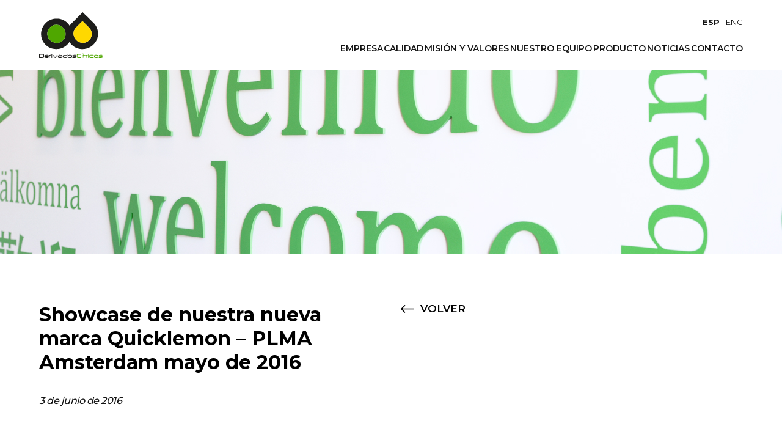

--- FILE ---
content_type: text/html; charset=UTF-8
request_url: https://www.derivadoscitricos.com/showcasing-our-new-quicklemon-branding-plma-amsterdam-may-2016%EF%BF%BC/
body_size: 49297
content:



<!doctype html>
<html lang="es-ES">
<head>
	<meta charset="UTF-8" />
	<meta name="viewport" content="width=device-width, initial-scale=1" />
	<meta name="google-site-verification" content="RCGklsqnyl49ISK9NM0innfXpqfw2BSnaP9PSPO58-Q" />
	
	<meta name='robots' content='index, follow, max-image-preview:large, max-snippet:-1, max-video-preview:-1' />
<script id="cookieyes" type="text/javascript" src="https://cdn-cookieyes.com/client_data/bfd7719b5075bfca9128671e/script.js"></script>
	<!-- This site is optimized with the Yoast SEO plugin v26.7 - https://yoast.com/wordpress/plugins/seo/ -->
	<title>Showcase de nuestra nueva marca Quicklemon - PLMA Amsterdam mayo de 2016 - Derivados citricos</title>
	<link rel="canonical" href="https://www.derivadoscitricos.com/showcasing-our-new-quicklemon-branding-plma-amsterdam-may-2016%ef%bf%bc/" />
	<meta property="og:locale" content="es_ES" />
	<meta property="og:type" content="article" />
	<meta property="og:title" content="Showcase de nuestra nueva marca Quicklemon - PLMA Amsterdam mayo de 2016 - Derivados citricos" />
	<meta property="og:url" content="https://www.derivadoscitricos.com/showcasing-our-new-quicklemon-branding-plma-amsterdam-may-2016%ef%bf%bc/" />
	<meta property="og:site_name" content="Derivados citricos" />
	<meta property="article:published_time" content="2016-06-03T16:39:21+00:00" />
	<meta property="article:modified_time" content="2022-03-15T11:49:02+00:00" />
	<meta property="og:image" content="https://www.derivadoscitricos.com/wp-content/uploads/2022/03/Imagen-5-1.jpg" />
	<meta property="og:image:width" content="1522" />
	<meta property="og:image:height" content="1610" />
	<meta property="og:image:type" content="image/jpeg" />
	<meta name="author" content="Rosa" />
	<meta name="twitter:card" content="summary_large_image" />
	<meta name="twitter:label1" content="Escrito por" />
	<meta name="twitter:data1" content="Rosa" />
	<meta name="twitter:label2" content="Tiempo de lectura" />
	<meta name="twitter:data2" content="1 minuto" />
	<script type="application/ld+json" class="yoast-schema-graph">{"@context":"https://schema.org","@graph":[{"@type":"Article","@id":"https://www.derivadoscitricos.com/showcasing-our-new-quicklemon-branding-plma-amsterdam-may-2016%ef%bf%bc/#article","isPartOf":{"@id":"https://www.derivadoscitricos.com/showcasing-our-new-quicklemon-branding-plma-amsterdam-may-2016%ef%bf%bc/"},"author":{"name":"Rosa","@id":"https://www.derivadoscitricos.com/#/schema/person/9ca37ac1ed0df9205b9a4c089acf901b"},"headline":"Showcase de nuestra nueva marca Quicklemon &#8211; PLMA Amsterdam mayo de 2016","datePublished":"2016-06-03T16:39:21+00:00","dateModified":"2022-03-15T11:49:02+00:00","mainEntityOfPage":{"@id":"https://www.derivadoscitricos.com/showcasing-our-new-quicklemon-branding-plma-amsterdam-may-2016%ef%bf%bc/"},"wordCount":121,"commentCount":0,"image":{"@id":"https://www.derivadoscitricos.com/showcasing-our-new-quicklemon-branding-plma-amsterdam-may-2016%ef%bf%bc/#primaryimage"},"thumbnailUrl":"https://www.derivadoscitricos.com/wp-content/uploads/2022/03/Imagen-5-1.jpg","articleSection":["Noticia"],"inLanguage":"es","potentialAction":[{"@type":"CommentAction","name":"Comment","target":["https://www.derivadoscitricos.com/showcasing-our-new-quicklemon-branding-plma-amsterdam-may-2016%ef%bf%bc/#respond"]}]},{"@type":"WebPage","@id":"https://www.derivadoscitricos.com/showcasing-our-new-quicklemon-branding-plma-amsterdam-may-2016%ef%bf%bc/","url":"https://www.derivadoscitricos.com/showcasing-our-new-quicklemon-branding-plma-amsterdam-may-2016%ef%bf%bc/","name":"Showcase de nuestra nueva marca Quicklemon - PLMA Amsterdam mayo de 2016 - Derivados citricos","isPartOf":{"@id":"https://www.derivadoscitricos.com/#website"},"primaryImageOfPage":{"@id":"https://www.derivadoscitricos.com/showcasing-our-new-quicklemon-branding-plma-amsterdam-may-2016%ef%bf%bc/#primaryimage"},"image":{"@id":"https://www.derivadoscitricos.com/showcasing-our-new-quicklemon-branding-plma-amsterdam-may-2016%ef%bf%bc/#primaryimage"},"thumbnailUrl":"https://www.derivadoscitricos.com/wp-content/uploads/2022/03/Imagen-5-1.jpg","datePublished":"2016-06-03T16:39:21+00:00","dateModified":"2022-03-15T11:49:02+00:00","author":{"@id":"https://www.derivadoscitricos.com/#/schema/person/9ca37ac1ed0df9205b9a4c089acf901b"},"breadcrumb":{"@id":"https://www.derivadoscitricos.com/showcasing-our-new-quicklemon-branding-plma-amsterdam-may-2016%ef%bf%bc/#breadcrumb"},"inLanguage":"es","potentialAction":[{"@type":"ReadAction","target":["https://www.derivadoscitricos.com/showcasing-our-new-quicklemon-branding-plma-amsterdam-may-2016%ef%bf%bc/"]}]},{"@type":"ImageObject","inLanguage":"es","@id":"https://www.derivadoscitricos.com/showcasing-our-new-quicklemon-branding-plma-amsterdam-may-2016%ef%bf%bc/#primaryimage","url":"https://www.derivadoscitricos.com/wp-content/uploads/2022/03/Imagen-5-1.jpg","contentUrl":"https://www.derivadoscitricos.com/wp-content/uploads/2022/03/Imagen-5-1.jpg","width":1522,"height":1610},{"@type":"BreadcrumbList","@id":"https://www.derivadoscitricos.com/showcasing-our-new-quicklemon-branding-plma-amsterdam-may-2016%ef%bf%bc/#breadcrumb","itemListElement":[{"@type":"ListItem","position":1,"name":"Portada","item":"https://www.derivadoscitricos.com/"},{"@type":"ListItem","position":2,"name":"Noticias","item":"https://www.derivadoscitricos.com/noticias/"},{"@type":"ListItem","position":3,"name":"Showcase de nuestra nueva marca Quicklemon &#8211; PLMA Amsterdam mayo de 2016"}]},{"@type":"WebSite","@id":"https://www.derivadoscitricos.com/#website","url":"https://www.derivadoscitricos.com/","name":"Derivados citricos","description":"","potentialAction":[{"@type":"SearchAction","target":{"@type":"EntryPoint","urlTemplate":"https://www.derivadoscitricos.com/?s={search_term_string}"},"query-input":{"@type":"PropertyValueSpecification","valueRequired":true,"valueName":"search_term_string"}}],"inLanguage":"es"},{"@type":"Person","@id":"https://www.derivadoscitricos.com/#/schema/person/9ca37ac1ed0df9205b9a4c089acf901b","name":"Rosa","image":{"@type":"ImageObject","inLanguage":"es","@id":"https://www.derivadoscitricos.com/#/schema/person/image/","url":"https://secure.gravatar.com/avatar/484ad1dddc17f9a669878fde775a5e1cdb74f85e784a7eda7b184a57ee5f4ac3?s=96&d=mm&r=g","contentUrl":"https://secure.gravatar.com/avatar/484ad1dddc17f9a669878fde775a5e1cdb74f85e784a7eda7b184a57ee5f4ac3?s=96&d=mm&r=g","caption":"Rosa"},"url":"https://www.derivadoscitricos.com/author/editor/"}]}</script>
	<!-- / Yoast SEO plugin. -->


<link rel='dns-prefetch' href='//cdnjs.cloudflare.com' />
<link rel="alternate" type="application/rss+xml" title="Derivados citricos &raquo; Comentario Showcase de nuestra nueva marca Quicklemon &#8211; PLMA Amsterdam mayo de 2016 del feed" href="https://www.derivadoscitricos.com/showcasing-our-new-quicklemon-branding-plma-amsterdam-may-2016%ef%bf%bc/feed/" />
<link rel="alternate" title="oEmbed (JSON)" type="application/json+oembed" href="https://www.derivadoscitricos.com/wp-json/oembed/1.0/embed?url=https%3A%2F%2Fwww.derivadoscitricos.com%2Fshowcasing-our-new-quicklemon-branding-plma-amsterdam-may-2016%25ef%25bf%25bc%2F" />
<link rel="alternate" title="oEmbed (XML)" type="text/xml+oembed" href="https://www.derivadoscitricos.com/wp-json/oembed/1.0/embed?url=https%3A%2F%2Fwww.derivadoscitricos.com%2Fshowcasing-our-new-quicklemon-branding-plma-amsterdam-may-2016%25ef%25bf%25bc%2F&#038;format=xml" />
<style id='wp-img-auto-sizes-contain-inline-css' type='text/css'>
img:is([sizes=auto i],[sizes^="auto," i]){contain-intrinsic-size:3000px 1500px}
/*# sourceURL=wp-img-auto-sizes-contain-inline-css */
</style>
<style id='wp-emoji-styles-inline-css' type='text/css'>

	img.wp-smiley, img.emoji {
		display: inline !important;
		border: none !important;
		box-shadow: none !important;
		height: 1em !important;
		width: 1em !important;
		margin: 0 0.07em !important;
		vertical-align: -0.1em !important;
		background: none !important;
		padding: 0 !important;
	}
/*# sourceURL=wp-emoji-styles-inline-css */
</style>
<link rel='stylesheet' id='wp-block-library-css' href='https://www.derivadoscitricos.com/wp-includes/css/dist/block-library/style.min.css?ver=6.9' type='text/css' media='all' />
<style id='wp-block-library-theme-inline-css' type='text/css'>
.wp-block-audio :where(figcaption){color:#555;font-size:13px;text-align:center}.is-dark-theme .wp-block-audio :where(figcaption){color:#ffffffa6}.wp-block-audio{margin:0 0 1em}.wp-block-code{border:1px solid #ccc;border-radius:4px;font-family:Menlo,Consolas,monaco,monospace;padding:.8em 1em}.wp-block-embed :where(figcaption){color:#555;font-size:13px;text-align:center}.is-dark-theme .wp-block-embed :where(figcaption){color:#ffffffa6}.wp-block-embed{margin:0 0 1em}.blocks-gallery-caption{color:#555;font-size:13px;text-align:center}.is-dark-theme .blocks-gallery-caption{color:#ffffffa6}:root :where(.wp-block-image figcaption){color:#555;font-size:13px;text-align:center}.is-dark-theme :root :where(.wp-block-image figcaption){color:#ffffffa6}.wp-block-image{margin:0 0 1em}.wp-block-pullquote{border-bottom:4px solid;border-top:4px solid;color:currentColor;margin-bottom:1.75em}.wp-block-pullquote :where(cite),.wp-block-pullquote :where(footer),.wp-block-pullquote__citation{color:currentColor;font-size:.8125em;font-style:normal;text-transform:uppercase}.wp-block-quote{border-left:.25em solid;margin:0 0 1.75em;padding-left:1em}.wp-block-quote cite,.wp-block-quote footer{color:currentColor;font-size:.8125em;font-style:normal;position:relative}.wp-block-quote:where(.has-text-align-right){border-left:none;border-right:.25em solid;padding-left:0;padding-right:1em}.wp-block-quote:where(.has-text-align-center){border:none;padding-left:0}.wp-block-quote.is-large,.wp-block-quote.is-style-large,.wp-block-quote:where(.is-style-plain){border:none}.wp-block-search .wp-block-search__label{font-weight:700}.wp-block-search__button{border:1px solid #ccc;padding:.375em .625em}:where(.wp-block-group.has-background){padding:1.25em 2.375em}.wp-block-separator.has-css-opacity{opacity:.4}.wp-block-separator{border:none;border-bottom:2px solid;margin-left:auto;margin-right:auto}.wp-block-separator.has-alpha-channel-opacity{opacity:1}.wp-block-separator:not(.is-style-wide):not(.is-style-dots){width:100px}.wp-block-separator.has-background:not(.is-style-dots){border-bottom:none;height:1px}.wp-block-separator.has-background:not(.is-style-wide):not(.is-style-dots){height:2px}.wp-block-table{margin:0 0 1em}.wp-block-table td,.wp-block-table th{word-break:normal}.wp-block-table :where(figcaption){color:#555;font-size:13px;text-align:center}.is-dark-theme .wp-block-table :where(figcaption){color:#ffffffa6}.wp-block-video :where(figcaption){color:#555;font-size:13px;text-align:center}.is-dark-theme .wp-block-video :where(figcaption){color:#ffffffa6}.wp-block-video{margin:0 0 1em}:root :where(.wp-block-template-part.has-background){margin-bottom:0;margin-top:0;padding:1.25em 2.375em}
/*# sourceURL=/wp-includes/css/dist/block-library/theme.min.css */
</style>
<style id='classic-theme-styles-inline-css' type='text/css'>
/*! This file is auto-generated */
.wp-block-button__link{color:#fff;background-color:#32373c;border-radius:9999px;box-shadow:none;text-decoration:none;padding:calc(.667em + 2px) calc(1.333em + 2px);font-size:1.125em}.wp-block-file__button{background:#32373c;color:#fff;text-decoration:none}
/*# sourceURL=/wp-includes/css/classic-themes.min.css */
</style>
<style id='safe-svg-svg-icon-style-inline-css' type='text/css'>
.safe-svg-cover{text-align:center}.safe-svg-cover .safe-svg-inside{display:inline-block;max-width:100%}.safe-svg-cover svg{fill:currentColor;height:100%;max-height:100%;max-width:100%;width:100%}

/*# sourceURL=https://www.derivadoscitricos.com/wp-content/plugins/safe-svg/dist/safe-svg-block-frontend.css */
</style>
<style id='global-styles-inline-css' type='text/css'>
:root{--wp--preset--aspect-ratio--square: 1;--wp--preset--aspect-ratio--4-3: 4/3;--wp--preset--aspect-ratio--3-4: 3/4;--wp--preset--aspect-ratio--3-2: 3/2;--wp--preset--aspect-ratio--2-3: 2/3;--wp--preset--aspect-ratio--16-9: 16/9;--wp--preset--aspect-ratio--9-16: 9/16;--wp--preset--color--black: #000000;--wp--preset--color--cyan-bluish-gray: #abb8c3;--wp--preset--color--white: #ffffff;--wp--preset--color--pale-pink: #f78da7;--wp--preset--color--vivid-red: #cf2e2e;--wp--preset--color--luminous-vivid-orange: #ff6900;--wp--preset--color--luminous-vivid-amber: #fcb900;--wp--preset--color--light-green-cyan: #7bdcb5;--wp--preset--color--vivid-green-cyan: #00d084;--wp--preset--color--pale-cyan-blue: #8ed1fc;--wp--preset--color--vivid-cyan-blue: #0693e3;--wp--preset--color--vivid-purple: #9b51e0;--wp--preset--gradient--vivid-cyan-blue-to-vivid-purple: linear-gradient(135deg,rgb(6,147,227) 0%,rgb(155,81,224) 100%);--wp--preset--gradient--light-green-cyan-to-vivid-green-cyan: linear-gradient(135deg,rgb(122,220,180) 0%,rgb(0,208,130) 100%);--wp--preset--gradient--luminous-vivid-amber-to-luminous-vivid-orange: linear-gradient(135deg,rgb(252,185,0) 0%,rgb(255,105,0) 100%);--wp--preset--gradient--luminous-vivid-orange-to-vivid-red: linear-gradient(135deg,rgb(255,105,0) 0%,rgb(207,46,46) 100%);--wp--preset--gradient--very-light-gray-to-cyan-bluish-gray: linear-gradient(135deg,rgb(238,238,238) 0%,rgb(169,184,195) 100%);--wp--preset--gradient--cool-to-warm-spectrum: linear-gradient(135deg,rgb(74,234,220) 0%,rgb(151,120,209) 20%,rgb(207,42,186) 40%,rgb(238,44,130) 60%,rgb(251,105,98) 80%,rgb(254,248,76) 100%);--wp--preset--gradient--blush-light-purple: linear-gradient(135deg,rgb(255,206,236) 0%,rgb(152,150,240) 100%);--wp--preset--gradient--blush-bordeaux: linear-gradient(135deg,rgb(254,205,165) 0%,rgb(254,45,45) 50%,rgb(107,0,62) 100%);--wp--preset--gradient--luminous-dusk: linear-gradient(135deg,rgb(255,203,112) 0%,rgb(199,81,192) 50%,rgb(65,88,208) 100%);--wp--preset--gradient--pale-ocean: linear-gradient(135deg,rgb(255,245,203) 0%,rgb(182,227,212) 50%,rgb(51,167,181) 100%);--wp--preset--gradient--electric-grass: linear-gradient(135deg,rgb(202,248,128) 0%,rgb(113,206,126) 100%);--wp--preset--gradient--midnight: linear-gradient(135deg,rgb(2,3,129) 0%,rgb(40,116,252) 100%);--wp--preset--font-size--small: 13px;--wp--preset--font-size--medium: 20px;--wp--preset--font-size--large: 36px;--wp--preset--font-size--x-large: 42px;--wp--preset--spacing--20: 0.44rem;--wp--preset--spacing--30: 0.67rem;--wp--preset--spacing--40: 1rem;--wp--preset--spacing--50: 1.5rem;--wp--preset--spacing--60: 2.25rem;--wp--preset--spacing--70: 3.38rem;--wp--preset--spacing--80: 5.06rem;--wp--preset--shadow--natural: 6px 6px 9px rgba(0, 0, 0, 0.2);--wp--preset--shadow--deep: 12px 12px 50px rgba(0, 0, 0, 0.4);--wp--preset--shadow--sharp: 6px 6px 0px rgba(0, 0, 0, 0.2);--wp--preset--shadow--outlined: 6px 6px 0px -3px rgb(255, 255, 255), 6px 6px rgb(0, 0, 0);--wp--preset--shadow--crisp: 6px 6px 0px rgb(0, 0, 0);}:where(.is-layout-flex){gap: 0.5em;}:where(.is-layout-grid){gap: 0.5em;}body .is-layout-flex{display: flex;}.is-layout-flex{flex-wrap: wrap;align-items: center;}.is-layout-flex > :is(*, div){margin: 0;}body .is-layout-grid{display: grid;}.is-layout-grid > :is(*, div){margin: 0;}:where(.wp-block-columns.is-layout-flex){gap: 2em;}:where(.wp-block-columns.is-layout-grid){gap: 2em;}:where(.wp-block-post-template.is-layout-flex){gap: 1.25em;}:where(.wp-block-post-template.is-layout-grid){gap: 1.25em;}.has-black-color{color: var(--wp--preset--color--black) !important;}.has-cyan-bluish-gray-color{color: var(--wp--preset--color--cyan-bluish-gray) !important;}.has-white-color{color: var(--wp--preset--color--white) !important;}.has-pale-pink-color{color: var(--wp--preset--color--pale-pink) !important;}.has-vivid-red-color{color: var(--wp--preset--color--vivid-red) !important;}.has-luminous-vivid-orange-color{color: var(--wp--preset--color--luminous-vivid-orange) !important;}.has-luminous-vivid-amber-color{color: var(--wp--preset--color--luminous-vivid-amber) !important;}.has-light-green-cyan-color{color: var(--wp--preset--color--light-green-cyan) !important;}.has-vivid-green-cyan-color{color: var(--wp--preset--color--vivid-green-cyan) !important;}.has-pale-cyan-blue-color{color: var(--wp--preset--color--pale-cyan-blue) !important;}.has-vivid-cyan-blue-color{color: var(--wp--preset--color--vivid-cyan-blue) !important;}.has-vivid-purple-color{color: var(--wp--preset--color--vivid-purple) !important;}.has-black-background-color{background-color: var(--wp--preset--color--black) !important;}.has-cyan-bluish-gray-background-color{background-color: var(--wp--preset--color--cyan-bluish-gray) !important;}.has-white-background-color{background-color: var(--wp--preset--color--white) !important;}.has-pale-pink-background-color{background-color: var(--wp--preset--color--pale-pink) !important;}.has-vivid-red-background-color{background-color: var(--wp--preset--color--vivid-red) !important;}.has-luminous-vivid-orange-background-color{background-color: var(--wp--preset--color--luminous-vivid-orange) !important;}.has-luminous-vivid-amber-background-color{background-color: var(--wp--preset--color--luminous-vivid-amber) !important;}.has-light-green-cyan-background-color{background-color: var(--wp--preset--color--light-green-cyan) !important;}.has-vivid-green-cyan-background-color{background-color: var(--wp--preset--color--vivid-green-cyan) !important;}.has-pale-cyan-blue-background-color{background-color: var(--wp--preset--color--pale-cyan-blue) !important;}.has-vivid-cyan-blue-background-color{background-color: var(--wp--preset--color--vivid-cyan-blue) !important;}.has-vivid-purple-background-color{background-color: var(--wp--preset--color--vivid-purple) !important;}.has-black-border-color{border-color: var(--wp--preset--color--black) !important;}.has-cyan-bluish-gray-border-color{border-color: var(--wp--preset--color--cyan-bluish-gray) !important;}.has-white-border-color{border-color: var(--wp--preset--color--white) !important;}.has-pale-pink-border-color{border-color: var(--wp--preset--color--pale-pink) !important;}.has-vivid-red-border-color{border-color: var(--wp--preset--color--vivid-red) !important;}.has-luminous-vivid-orange-border-color{border-color: var(--wp--preset--color--luminous-vivid-orange) !important;}.has-luminous-vivid-amber-border-color{border-color: var(--wp--preset--color--luminous-vivid-amber) !important;}.has-light-green-cyan-border-color{border-color: var(--wp--preset--color--light-green-cyan) !important;}.has-vivid-green-cyan-border-color{border-color: var(--wp--preset--color--vivid-green-cyan) !important;}.has-pale-cyan-blue-border-color{border-color: var(--wp--preset--color--pale-cyan-blue) !important;}.has-vivid-cyan-blue-border-color{border-color: var(--wp--preset--color--vivid-cyan-blue) !important;}.has-vivid-purple-border-color{border-color: var(--wp--preset--color--vivid-purple) !important;}.has-vivid-cyan-blue-to-vivid-purple-gradient-background{background: var(--wp--preset--gradient--vivid-cyan-blue-to-vivid-purple) !important;}.has-light-green-cyan-to-vivid-green-cyan-gradient-background{background: var(--wp--preset--gradient--light-green-cyan-to-vivid-green-cyan) !important;}.has-luminous-vivid-amber-to-luminous-vivid-orange-gradient-background{background: var(--wp--preset--gradient--luminous-vivid-amber-to-luminous-vivid-orange) !important;}.has-luminous-vivid-orange-to-vivid-red-gradient-background{background: var(--wp--preset--gradient--luminous-vivid-orange-to-vivid-red) !important;}.has-very-light-gray-to-cyan-bluish-gray-gradient-background{background: var(--wp--preset--gradient--very-light-gray-to-cyan-bluish-gray) !important;}.has-cool-to-warm-spectrum-gradient-background{background: var(--wp--preset--gradient--cool-to-warm-spectrum) !important;}.has-blush-light-purple-gradient-background{background: var(--wp--preset--gradient--blush-light-purple) !important;}.has-blush-bordeaux-gradient-background{background: var(--wp--preset--gradient--blush-bordeaux) !important;}.has-luminous-dusk-gradient-background{background: var(--wp--preset--gradient--luminous-dusk) !important;}.has-pale-ocean-gradient-background{background: var(--wp--preset--gradient--pale-ocean) !important;}.has-electric-grass-gradient-background{background: var(--wp--preset--gradient--electric-grass) !important;}.has-midnight-gradient-background{background: var(--wp--preset--gradient--midnight) !important;}.has-small-font-size{font-size: var(--wp--preset--font-size--small) !important;}.has-medium-font-size{font-size: var(--wp--preset--font-size--medium) !important;}.has-large-font-size{font-size: var(--wp--preset--font-size--large) !important;}.has-x-large-font-size{font-size: var(--wp--preset--font-size--x-large) !important;}
:where(.wp-block-post-template.is-layout-flex){gap: 1.25em;}:where(.wp-block-post-template.is-layout-grid){gap: 1.25em;}
:where(.wp-block-term-template.is-layout-flex){gap: 1.25em;}:where(.wp-block-term-template.is-layout-grid){gap: 1.25em;}
:where(.wp-block-columns.is-layout-flex){gap: 2em;}:where(.wp-block-columns.is-layout-grid){gap: 2em;}
:root :where(.wp-block-pullquote){font-size: 1.5em;line-height: 1.6;}
/*# sourceURL=global-styles-inline-css */
</style>
<link rel='stylesheet' id='contact-form-7-css' href='https://www.derivadoscitricos.com/wp-content/plugins/contact-form-7/includes/css/styles.css?ver=6.1.4' type='text/css' media='all' />
<link rel='stylesheet' id='wpml-legacy-horizontal-list-0-css' href='https://www.derivadoscitricos.com/wp-content/plugins/sitepress-multilingual-cms/templates/language-switchers/legacy-list-horizontal/style.min.css?ver=1' type='text/css' media='all' />
<link rel='stylesheet' id='wpml-menu-item-0-css' href='https://www.derivadoscitricos.com/wp-content/plugins/sitepress-multilingual-cms/templates/language-switchers/menu-item/style.min.css?ver=1' type='text/css' media='all' />
<link rel='stylesheet' id='app-css-css' href='https://www.derivadoscitricos.com/wp-content/themes/derivados/assets/css/app.css?ver=6.9' type='text/css' media='all' />
<script type="text/javascript" id="wpml-cookie-js-extra">
/* <![CDATA[ */
var wpml_cookies = {"wp-wpml_current_language":{"value":"es","expires":1,"path":"/"}};
var wpml_cookies = {"wp-wpml_current_language":{"value":"es","expires":1,"path":"/"}};
//# sourceURL=wpml-cookie-js-extra
/* ]]> */
</script>
<script type="text/javascript" src="https://www.derivadoscitricos.com/wp-content/plugins/sitepress-multilingual-cms/res/js/cookies/language-cookie.js?ver=486900" id="wpml-cookie-js" defer="defer" data-wp-strategy="defer"></script>
<script type="text/javascript" src="https://www.derivadoscitricos.com/wp-includes/js/jquery/jquery.min.js?ver=3.7.1" id="jquery-core-js"></script>
<script type="text/javascript" src="https://www.derivadoscitricos.com/wp-includes/js/jquery/jquery-migrate.min.js?ver=3.4.1" id="jquery-migrate-js"></script>
<link rel="https://api.w.org/" href="https://www.derivadoscitricos.com/wp-json/" /><link rel="alternate" title="JSON" type="application/json" href="https://www.derivadoscitricos.com/wp-json/wp/v2/posts/982" /><link rel="EditURI" type="application/rsd+xml" title="RSD" href="https://www.derivadoscitricos.com/xmlrpc.php?rsd" />
<meta name="generator" content="WordPress 6.9" />
<link rel='shortlink' href='https://www.derivadoscitricos.com/?p=982' />
<meta name="generator" content="WPML ver:4.8.6 stt:1,4,2;" />
<meta name="generator" content="Elementor 3.33.4; features: e_font_icon_svg, additional_custom_breakpoints; settings: css_print_method-external, google_font-enabled, font_display-swap">
			<style>
				.e-con.e-parent:nth-of-type(n+4):not(.e-lazyloaded):not(.e-no-lazyload),
				.e-con.e-parent:nth-of-type(n+4):not(.e-lazyloaded):not(.e-no-lazyload) * {
					background-image: none !important;
				}
				@media screen and (max-height: 1024px) {
					.e-con.e-parent:nth-of-type(n+3):not(.e-lazyloaded):not(.e-no-lazyload),
					.e-con.e-parent:nth-of-type(n+3):not(.e-lazyloaded):not(.e-no-lazyload) * {
						background-image: none !important;
					}
				}
				@media screen and (max-height: 640px) {
					.e-con.e-parent:nth-of-type(n+2):not(.e-lazyloaded):not(.e-no-lazyload),
					.e-con.e-parent:nth-of-type(n+2):not(.e-lazyloaded):not(.e-no-lazyload) * {
						background-image: none !important;
					}
				}
			</style>
			<link rel="icon" href="https://www.derivadoscitricos.com/wp-content/uploads/2021/10/favicon.ico" sizes="32x32" />
<link rel="icon" href="https://www.derivadoscitricos.com/wp-content/uploads/2021/10/favicon.ico" sizes="192x192" />
<link rel="apple-touch-icon" href="https://www.derivadoscitricos.com/wp-content/uploads/2021/10/favicon.ico" />
<meta name="msapplication-TileImage" content="https://www.derivadoscitricos.com/wp-content/uploads/2021/10/favicon.ico" />
		<style type="text/css" id="wp-custom-css">
			/*Margen pie de pagina*/
.footer__legal{
	margin-bottom:100px;
}

.footer__menu-legal ul li a{
		font-size:15px !important;
}		</style>
		<style id="kirki-inline-styles"></style>		<!-- Global site tag (gtag.js) - Google Analytics -->
	<script async src="https://www.googletagmanager.com/gtag/js?id=G-K6XL2EBR2G"></script>
	<script>
		window.dataLayer = window.dataLayer || [];
		function gtag(){dataLayer.push(arguments);}
		gtag('js', new Date());

		gtag('config', 'G-K6XL2EBR2G');
	</script>

</head>

<body class="wp-singular post-template-default single single-post postid-982 single-format-standard wp-embed-responsive wp-theme-derivados elementor-default elementor-kit-2232" >

<header id="masthead">
	<div class="container">
		<div class="row">
			<div class="col-6 col-xl-5 header__logo">
				<a class="positive" href="https://www.derivadoscitricos.com/"><img class="placeholder" src="https://www.derivadoscitricos.com/wp-content/themes/derivados/assets/images/logo.svg" alt=""></a>
				<a class="negative" href="https://www.derivadoscitricos.com/"><img class="placeholder" src="https://www.derivadoscitricos.com/wp-content/themes/derivados/assets/images/logo_negative.svg" alt=""></a>
			</div>
			<div class="col-6 col-xl-7 header__toolbar">
				<div class="header__lang_menu">
					<ul id="menu-idiomas" class="menu__lang"><li id="menu-item-wpml-ls-17-es" class="menu-item wpml-ls-slot-17 wpml-ls-item wpml-ls-item-es wpml-ls-current-language wpml-ls-menu-item wpml-ls-first-item menu-item-type-wpml_ls_menu_item menu-item-object-wpml_ls_menu_item menu-item-wpml-ls-17-es"><a href="https://www.derivadoscitricos.com/showcasing-our-new-quicklemon-branding-plma-amsterdam-may-2016%ef%bf%bc/" role="menuitem"><span class="wpml-ls-native" lang="es">ESP</span></a></li>
<li id="menu-item-wpml-ls-17-en" class="menu-item wpml-ls-slot-17 wpml-ls-item wpml-ls-item-en wpml-ls-menu-item wpml-ls-last-item menu-item-type-wpml_ls_menu_item menu-item-object-wpml_ls_menu_item menu-item-wpml-ls-17-en"><a href="https://www.derivadoscitricos.com/en/showcasing-our-new-quicklemon-branding-plma-amsterdam-may-2016%ef%bf%bc/" title="Cambiar a ENG" aria-label="Cambiar a ENG" role="menuitem"><span class="wpml-ls-native" lang="en">ENG</span></a></li>
</ul>				</div>
				<div class="header__menu">
					<ul id="menu-menu-principal" class="menu"><li id="menu-item-226" class="menu-item menu-item-type-post_type menu-item-object-page menu-item-226"><a href="https://www.derivadoscitricos.com/empresa/">Empresa</a></li>
<li id="menu-item-225" class="menu-item menu-item-type-post_type menu-item-object-page menu-item-225"><a href="https://www.derivadoscitricos.com/calidad/">Calidad</a></li>
<li id="menu-item-648" class="menu-item menu-item-type-post_type menu-item-object-page menu-item-648"><a href="https://www.derivadoscitricos.com/mision-y-valores/">Misión y valores</a></li>
<li id="menu-item-231" class="menu-item menu-item-type-post_type menu-item-object-page menu-item-231"><a href="https://www.derivadoscitricos.com/nuestro-equipo/">Nuestro equipo</a></li>
<li id="menu-item-229" class="menu-item menu-item-type-post_type menu-item-object-page menu-item-229"><a href="https://www.derivadoscitricos.com/producto/">Producto</a></li>
<li id="menu-item-227" class="menu-item menu-item-type-post_type menu-item-object-page current_page_parent menu-item-227"><a href="https://www.derivadoscitricos.com/noticias/">Noticias</a></li>
<li id="menu-item-230" class="menu-item menu-item-type-post_type menu-item-object-page menu-item-230"><a href="https://www.derivadoscitricos.com/contacto/">Contacto</a></li>
</ul>				</div>

				<div class="header__menu_mobile">
					<button class="hamburger hamburger--spin js-hamburger" type="button" aria-label="Menu">
							<span class="hamburger-box">
								<span class="hamburger-inner"></span>
							</span>
					</button>
				</div>

			</div>
		</div>
	</div>
</header>

<div class="overlay">
	<div class="overlay__content">
		<div class="container">
			<div class="row">
				<div class="col-12">

					<ul id="menu-menu-principal-1" class="menu__mobile"><li class="menu-item menu-item-type-post_type menu-item-object-page menu-item-226"><a href="https://www.derivadoscitricos.com/empresa/">Empresa</a></li>
<li class="menu-item menu-item-type-post_type menu-item-object-page menu-item-225"><a href="https://www.derivadoscitricos.com/calidad/">Calidad</a></li>
<li class="menu-item menu-item-type-post_type menu-item-object-page menu-item-648"><a href="https://www.derivadoscitricos.com/mision-y-valores/">Misión y valores</a></li>
<li class="menu-item menu-item-type-post_type menu-item-object-page menu-item-231"><a href="https://www.derivadoscitricos.com/nuestro-equipo/">Nuestro equipo</a></li>
<li class="menu-item menu-item-type-post_type menu-item-object-page menu-item-229"><a href="https://www.derivadoscitricos.com/producto/">Producto</a></li>
<li class="menu-item menu-item-type-post_type menu-item-object-page current_page_parent menu-item-227"><a href="https://www.derivadoscitricos.com/noticias/">Noticias</a></li>
<li class="menu-item menu-item-type-post_type menu-item-object-page menu-item-230"><a href="https://www.derivadoscitricos.com/contacto/">Contacto</a></li>
</ul>
						<div class="overlay__lang">
							<ul id="menu-idiomas-1" class="menu__lang"><li class="menu-item wpml-ls-slot-17 wpml-ls-item wpml-ls-item-es wpml-ls-current-language wpml-ls-menu-item wpml-ls-first-item menu-item-type-wpml_ls_menu_item menu-item-object-wpml_ls_menu_item menu-item-wpml-ls-17-es"><a href="https://www.derivadoscitricos.com/showcasing-our-new-quicklemon-branding-plma-amsterdam-may-2016%ef%bf%bc/" role="menuitem"><span class="wpml-ls-native" lang="es">ESP</span></a></li>
<li class="menu-item wpml-ls-slot-17 wpml-ls-item wpml-ls-item-en wpml-ls-menu-item wpml-ls-last-item menu-item-type-wpml_ls_menu_item menu-item-object-wpml_ls_menu_item menu-item-wpml-ls-17-en"><a href="https://www.derivadoscitricos.com/en/showcasing-our-new-quicklemon-branding-plma-amsterdam-may-2016%ef%bf%bc/" title="Cambiar a ENG" aria-label="Cambiar a ENG" role="menuitem"><span class="wpml-ls-native" lang="en">ENG</span></a></li>
</ul>						</div>

				</div>
			</div>
		</div>
		<div class="container">
			<div class="row">
				<div class="col-12 overlay__rrss">
									</div>
			</div>
		</div>
	</div>
</div>
<div id="page" class="site smooth-scroll">
	<!-- <a class="skip-link screen-reader-text" href="#content">Skip to content</a> -->


	<div id="content" class="site-content">
		<div id="primary" class="content-area">
			<main id="main" class="site-main" role="main">
			
			
<div class="post_header">
	<div class="post_header__bg">
		<img src="https://www.derivadoscitricos.com/wp-content/uploads/2021/10/news_header.jpg">
	</div>
</div>

<div class="post">
			
<div class="container">
	<div class="row">
		<div class="col-12 col-xl-6">
			<h1>Showcase de nuestra nueva marca Quicklemon &#8211; PLMA Amsterdam mayo de 2016</h1>
			<div class="date">3 de junio de 2016</div>
			<div class="body">
				
<div class="content" >
			<div class="container">
			

<div class="row gap-none  ">
	

	<div class="column col-12 col-md-6 col-xl-12">
		

<p><strong>Durante nuestra visita anual a la feria PMLA en Amsterdam, Derivados Cítricos desvelamos el último diseño para nuestra marca Quicklemon.</strong> Echa un vistazo a nuestra línea de producto <a href="http://www.derivadoscitricos.com/categoria-producto/quicklemon-en/">aquí</a>.</p>



<p>PMLA’s 2016 “World of Private Label” International Trade Show está siendo celebrado en el RAI Exhibition Centre de Amsterdam, Holanda, y exhibirá alrededor de 4.300 stands incluyendo cerca de 60 pabellones nacionales y regionales. El despliegue de productos incluirá desde productos frescos, congelados, deshidratados y bebidas, hasta categorías no alimentarias, como cosméticos, salud y belleza, hogar y cocina, cuidado posterior del automóvil, jardín y artículos para el hogar y bricolaje.</p>



<p>¡<strong>Estamos deseando de verte allí!</strong></p>


	</div>


</div>

			</div>
	</div>




<p></p>

				<figure class="post-thumbnail">
				<img width="1522" height="1610" src="https://www.derivadoscitricos.com/wp-content/uploads/2022/03/Imagen-5-1.jpg" class="attachment-post-thumbnail size-post-thumbnail wp-post-image" alt="" decoding="async" srcset="https://www.derivadoscitricos.com/wp-content/uploads/2022/03/Imagen-5-1.jpg 1522w, https://www.derivadoscitricos.com/wp-content/uploads/2022/03/Imagen-5-1-284x300.jpg 284w, https://www.derivadoscitricos.com/wp-content/uploads/2022/03/Imagen-5-1-968x1024.jpg 968w, https://www.derivadoscitricos.com/wp-content/uploads/2022/03/Imagen-5-1-768x812.jpg 768w, https://www.derivadoscitricos.com/wp-content/uploads/2022/03/Imagen-5-1-1452x1536.jpg 1452w" sizes="(max-width: 1522px) 100vw, 1522px" />				</figure><!-- .post-thumbnail -->

			</div>
			
		</div>
		<div class="col-12 col-xl-6">
			<div class="post__back">
				<a href="javascript:history.back(-1);"><span class="back"><img src="https://www.derivadoscitricos.com/wp-content/themes/derivados/assets/images/back.svg"></span>Volver</a>
			</div>
		</div>
	</div>
</div>	</div>

			</main><!-- #main -->
		</div><!-- #primary -->
	</div><!-- #content -->


	<footer id="colophon" class="site-footer" role="contentinfo">
		<div class="container footer__container">
			<div class="row">
				<div class="col-12 col-xl-5">
					<a href="https://www.derivadoscitricos.com/">
						<img src="https://www.derivadoscitricos.com/wp-content/themes/derivados/assets/images/logo.svg" alt="">
					</a>
					<br><br>
					<a href="https://www.derivadoscitricos.com/subvencion-instalaciones-de-autoconsumo-energetico/" target="_blank">
             		<img src="https://www.derivadoscitricos.com/wp-content/uploads/2024/07/LOGOS-WEB-1.png" style="width:100%;height:auto;">					</a>
				</div>
				<div class="col-12 col-xl-2 footer__menu">
					<ul id="menu-menu-pie-de-pagina" class="menu"><li id="menu-item-192" class="menu-item menu-item-type-post_type menu-item-object-page menu-item-home menu-item-192"><a href="https://www.derivadoscitricos.com/">Home</a></li>
<li id="menu-item-194" class="menu-item menu-item-type-post_type menu-item-object-page menu-item-194"><a href="https://www.derivadoscitricos.com/empresa/">Empresa</a></li>
<li id="menu-item-193" class="menu-item menu-item-type-post_type menu-item-object-page menu-item-193"><a href="https://www.derivadoscitricos.com/calidad/">Calidad</a></li>
<li id="menu-item-195" class="menu-item menu-item-type-post_type menu-item-object-page menu-item-195"><a href="https://www.derivadoscitricos.com/nuestro-equipo/">Nuestro equipo</a></li>
</ul>
				</div>
				<div class="col-12 col-xl-2 footer__menu">
					<ul id="menu-menu-secundario-pie-de-pagina" class="menu-footer"><li id="menu-item-204" class="menu-item menu-item-type-post_type menu-item-object-page menu-item-204"><a href="https://www.derivadoscitricos.com/producto/">Producto</a></li>
<li id="menu-item-203" class="menu-item menu-item-type-post_type menu-item-object-page current_page_parent menu-item-203"><a href="https://www.derivadoscitricos.com/noticias/">Noticias</a></li>
<li id="menu-item-2352" class="menu-item menu-item-type-custom menu-item-object-custom menu-item-2352"><a target="_blank" href="https://www.derivadoscitricos.com/wp-content/uploads/2024/07/Anexo8_Informesydeclaracionesresponsablesinstalacionesmasde100kWn_signed.pdf">Plan estratégico para instalaciones de potencia superior a 100 kW nominales</a></li>
<li id="menu-item-202" class="menu-item menu-item-type-post_type menu-item-object-page menu-item-202"><a href="https://www.derivadoscitricos.com/contacto/">Contacto</a></li>
</ul>				</div>
				<div class="col-12 col-xl-3 footer__contact">
						<p>Polígono Industrial Oeste<br />Avda. de las Américas Parcela 5/16<br />30820 Alcantarilla Murcia (España)</p>
<p><a href="mailto:info@derivadoscitricos.com">info@derivadoscitricos.com</a><br /><a href="tel:(+34)968808000">(+34) 968 808 000</a></p>
<p><a href="https://id.etotrust.com/companyCertificate/302" target="_blank" rel="noopener"><img class="alignnone" src="https://id.etotrust.com/banner200-81.png" alt="" width="200" height="81" /></a></p>				</div>
			</div>
			<!-- Second row  -->
			<div class="row footer__legal">
				<div class="col-xl-5">
				</div>
				<div class="col-12 col-xl-7 footer__menu-legal">
					<ul id="menu-menu-legal" class="menu-footer"><li id="menu-item-2353" class="menu-item menu-item-type-custom menu-item-object-custom menu-item-2353"><a target="_blank" href="https://www.derivadoscitricos.com/wp-content/uploads/2024/07/Anexo8_Informesydeclaracionesresponsablesinstalacionesmasde100kWn_signed.pdf">Plan estratégico para instalaciones de potencia superior a 100 kW nominales</a></li>
<li id="menu-item-1069" class="menu-item menu-item-type-post_type menu-item-object-page menu-item-1069"><a rel="privacy-policy" href="https://www.derivadoscitricos.com/politica-privacidad/">Política de privacidad</a></li>
<li id="menu-item-843" class="menu-item menu-item-type-post_type menu-item-object-page menu-item-843"><a href="https://www.derivadoscitricos.com/aviso-legal/">Aviso legal</a></li>
<li id="menu-item-213" class="menu-item menu-item-type-post_type menu-item-object-page menu-item-213"><a href="https://www.derivadoscitricos.com/politica-de-cookies/">Política de cookies</a></li>
<li id="menu-item-2287" class="menu-item menu-item-type-post_type menu-item-object-page menu-item-2287"><a href="https://www.derivadoscitricos.com/canal-de-denuncias/">Canal de denuncias</a></li>
<li id="menu-item-2308" class="menu-item menu-item-type-post_type menu-item-object-page menu-item-2308"><a href="https://www.derivadoscitricos.com/periodo-medio-pago-proveedores/">Periodo Medio Pago Proveedores</a></li>
</ul>	
				</div>
			</div>
		</div>
	</footer><!-- #colophon -->

</div><!-- #page -->

<div id="circle">
	<div class="inner">

		<i>Arrastra</i>

		<span class="d-left"></span>
		<span class="d-right"></span>
	</div>
</div>
<a href="#top" class="progress-circle">
	<div class="arrow"></div>
</a>

<script type="speculationrules">
{"prefetch":[{"source":"document","where":{"and":[{"href_matches":"/*"},{"not":{"href_matches":["/wp-*.php","/wp-admin/*","/wp-content/uploads/*","/wp-content/*","/wp-content/plugins/*","/wp-content/themes/derivados/*","/*\\?(.+)"]}},{"not":{"selector_matches":"a[rel~=\"nofollow\"]"}},{"not":{"selector_matches":".no-prefetch, .no-prefetch a"}}]},"eagerness":"conservative"}]}
</script>
			<script>
				const lazyloadRunObserver = () => {
					const lazyloadBackgrounds = document.querySelectorAll( `.e-con.e-parent:not(.e-lazyloaded)` );
					const lazyloadBackgroundObserver = new IntersectionObserver( ( entries ) => {
						entries.forEach( ( entry ) => {
							if ( entry.isIntersecting ) {
								let lazyloadBackground = entry.target;
								if( lazyloadBackground ) {
									lazyloadBackground.classList.add( 'e-lazyloaded' );
								}
								lazyloadBackgroundObserver.unobserve( entry.target );
							}
						});
					}, { rootMargin: '200px 0px 200px 0px' } );
					lazyloadBackgrounds.forEach( ( lazyloadBackground ) => {
						lazyloadBackgroundObserver.observe( lazyloadBackground );
					} );
				};
				const events = [
					'DOMContentLoaded',
					'elementor/lazyload/observe',
				];
				events.forEach( ( event ) => {
					document.addEventListener( event, lazyloadRunObserver );
				} );
			</script>
			<script type="text/javascript" id="loadmore-js-extra">
/* <![CDATA[ */
var loadmore_params = {"ajaxurl":"https://www.derivadoscitricos.com/wp-admin/admin-ajax.php","posts":"{\"page\":0,\"error\":\"\",\"m\":\"\",\"p\":982,\"post_parent\":\"\",\"subpost\":\"\",\"subpost_id\":\"\",\"attachment\":\"\",\"attachment_id\":0,\"pagename\":\"\",\"page_id\":\"\",\"second\":\"\",\"minute\":\"\",\"hour\":\"\",\"day\":0,\"monthnum\":0,\"year\":0,\"w\":0,\"category_name\":\"\",\"tag\":\"\",\"cat\":\"\",\"tag_id\":\"\",\"author\":\"\",\"author_name\":\"\",\"feed\":\"\",\"tb\":\"\",\"paged\":0,\"meta_key\":\"\",\"meta_value\":\"\",\"preview\":\"\",\"s\":\"\",\"sentence\":\"\",\"title\":\"\",\"fields\":\"all\",\"menu_order\":\"\",\"embed\":\"\",\"category__in\":[],\"category__not_in\":[],\"category__and\":[],\"post__in\":[],\"post__not_in\":[],\"post_name__in\":[],\"tag__in\":[],\"tag__not_in\":[],\"tag__and\":[],\"tag_slug__in\":[],\"tag_slug__and\":[],\"post_parent__in\":[],\"post_parent__not_in\":[],\"author__in\":[],\"author__not_in\":[],\"search_columns\":[],\"name\":\"showcasing-our-new-quicklemon-branding-plma-amsterdam-may-2016%ef%bf%bc\",\"ignore_sticky_posts\":false,\"suppress_filters\":false,\"cache_results\":true,\"update_post_term_cache\":true,\"update_menu_item_cache\":false,\"lazy_load_term_meta\":true,\"update_post_meta_cache\":true,\"post_type\":\"\",\"posts_per_page\":6,\"nopaging\":false,\"comments_per_page\":\"50\",\"no_found_rows\":false,\"order\":\"DESC\"}","current_page":"1","max_page":"0","load_text":"cargar m\u00e1s","loading_text":"cargando..."};
//# sourceURL=loadmore-js-extra
/* ]]> */
</script>
<script type="text/javascript" src="https://www.derivadoscitricos.com/wp-content/themes/derivados/assets/js/loadmore.js?ver=1.0" id="loadmore-js"></script>
<script type="text/javascript" src="https://www.derivadoscitricos.com/wp-includes/js/dist/hooks.min.js?ver=dd5603f07f9220ed27f1" id="wp-hooks-js"></script>
<script type="text/javascript" src="https://www.derivadoscitricos.com/wp-includes/js/dist/i18n.min.js?ver=c26c3dc7bed366793375" id="wp-i18n-js"></script>
<script type="text/javascript" id="wp-i18n-js-after">
/* <![CDATA[ */
wp.i18n.setLocaleData( { 'text direction\u0004ltr': [ 'ltr' ] } );
//# sourceURL=wp-i18n-js-after
/* ]]> */
</script>
<script type="text/javascript" src="https://www.derivadoscitricos.com/wp-content/plugins/contact-form-7/includes/swv/js/index.js?ver=6.1.4" id="swv-js"></script>
<script type="text/javascript" id="contact-form-7-js-translations">
/* <![CDATA[ */
( function( domain, translations ) {
	var localeData = translations.locale_data[ domain ] || translations.locale_data.messages;
	localeData[""].domain = domain;
	wp.i18n.setLocaleData( localeData, domain );
} )( "contact-form-7", {"translation-revision-date":"2025-12-01 15:45:40+0000","generator":"GlotPress\/4.0.3","domain":"messages","locale_data":{"messages":{"":{"domain":"messages","plural-forms":"nplurals=2; plural=n != 1;","lang":"es"},"This contact form is placed in the wrong place.":["Este formulario de contacto est\u00e1 situado en el lugar incorrecto."],"Error:":["Error:"]}},"comment":{"reference":"includes\/js\/index.js"}} );
//# sourceURL=contact-form-7-js-translations
/* ]]> */
</script>
<script type="text/javascript" id="contact-form-7-js-before">
/* <![CDATA[ */
var wpcf7 = {
    "api": {
        "root": "https:\/\/www.derivadoscitricos.com\/wp-json\/",
        "namespace": "contact-form-7\/v1"
    }
};
//# sourceURL=contact-form-7-js-before
/* ]]> */
</script>
<script type="text/javascript" src="https://www.derivadoscitricos.com/wp-content/plugins/contact-form-7/includes/js/index.js?ver=6.1.4" id="contact-form-7-js"></script>
<script type="text/javascript" src="https://cdnjs.cloudflare.com/ajax/libs/gsap/3.7.1/gsap.min.js?ver=1.0.0" id="gsap-js"></script>
<script type="text/javascript" src="https://cdnjs.cloudflare.com/ajax/libs/gsap/3.7.1/ScrollTrigger.min.js?ver=1.0.0" id="scrollTrigger-js"></script>
<script type="text/javascript" src="https://www.derivadoscitricos.com/wp-content/themes/derivados/assets/js/locomotive-scroll.min.js?ver=2.0.7" id="scroll-js"></script>
<script type="text/javascript" src="https://www.derivadoscitricos.com/wp-content/themes/derivados/assets/js/mixitup.min.js?ver=1.0.0" id="mixitup-js"></script>
<script type="text/javascript" src="https://www.derivadoscitricos.com/wp-content/themes/derivados/assets/js/app.js?ver=1.0.0" id="app-js"></script>
<script type="text/javascript" src="https://www.google.com/recaptcha/api.js?render=6Ld-l6ofAAAAAJGYEjiu9MXEUuA4jruSTZKZWWP3&amp;ver=3.0" id="google-recaptcha-js"></script>
<script type="text/javascript" src="https://www.derivadoscitricos.com/wp-includes/js/dist/vendor/wp-polyfill.min.js?ver=3.15.0" id="wp-polyfill-js"></script>
<script type="text/javascript" id="wpcf7-recaptcha-js-before">
/* <![CDATA[ */
var wpcf7_recaptcha = {
    "sitekey": "6Ld-l6ofAAAAAJGYEjiu9MXEUuA4jruSTZKZWWP3",
    "actions": {
        "homepage": "homepage",
        "contactform": "contactform"
    }
};
//# sourceURL=wpcf7-recaptcha-js-before
/* ]]> */
</script>
<script type="text/javascript" src="https://www.derivadoscitricos.com/wp-content/plugins/contact-form-7/modules/recaptcha/index.js?ver=6.1.4" id="wpcf7-recaptcha-js"></script>
<script type="text/javascript" src="https://www.derivadoscitricos.com/wp-content/themes/derivados/template-parts/blocks/column/column.js?ver=6.7.0" id="block-acf-art-column-js"></script>
<script id="wp-emoji-settings" type="application/json">
{"baseUrl":"https://s.w.org/images/core/emoji/17.0.2/72x72/","ext":".png","svgUrl":"https://s.w.org/images/core/emoji/17.0.2/svg/","svgExt":".svg","source":{"concatemoji":"https://www.derivadoscitricos.com/wp-includes/js/wp-emoji-release.min.js?ver=6.9"}}
</script>
<script type="module">
/* <![CDATA[ */
/*! This file is auto-generated */
const a=JSON.parse(document.getElementById("wp-emoji-settings").textContent),o=(window._wpemojiSettings=a,"wpEmojiSettingsSupports"),s=["flag","emoji"];function i(e){try{var t={supportTests:e,timestamp:(new Date).valueOf()};sessionStorage.setItem(o,JSON.stringify(t))}catch(e){}}function c(e,t,n){e.clearRect(0,0,e.canvas.width,e.canvas.height),e.fillText(t,0,0);t=new Uint32Array(e.getImageData(0,0,e.canvas.width,e.canvas.height).data);e.clearRect(0,0,e.canvas.width,e.canvas.height),e.fillText(n,0,0);const a=new Uint32Array(e.getImageData(0,0,e.canvas.width,e.canvas.height).data);return t.every((e,t)=>e===a[t])}function p(e,t){e.clearRect(0,0,e.canvas.width,e.canvas.height),e.fillText(t,0,0);var n=e.getImageData(16,16,1,1);for(let e=0;e<n.data.length;e++)if(0!==n.data[e])return!1;return!0}function u(e,t,n,a){switch(t){case"flag":return n(e,"\ud83c\udff3\ufe0f\u200d\u26a7\ufe0f","\ud83c\udff3\ufe0f\u200b\u26a7\ufe0f")?!1:!n(e,"\ud83c\udde8\ud83c\uddf6","\ud83c\udde8\u200b\ud83c\uddf6")&&!n(e,"\ud83c\udff4\udb40\udc67\udb40\udc62\udb40\udc65\udb40\udc6e\udb40\udc67\udb40\udc7f","\ud83c\udff4\u200b\udb40\udc67\u200b\udb40\udc62\u200b\udb40\udc65\u200b\udb40\udc6e\u200b\udb40\udc67\u200b\udb40\udc7f");case"emoji":return!a(e,"\ud83e\u1fac8")}return!1}function f(e,t,n,a){let r;const o=(r="undefined"!=typeof WorkerGlobalScope&&self instanceof WorkerGlobalScope?new OffscreenCanvas(300,150):document.createElement("canvas")).getContext("2d",{willReadFrequently:!0}),s=(o.textBaseline="top",o.font="600 32px Arial",{});return e.forEach(e=>{s[e]=t(o,e,n,a)}),s}function r(e){var t=document.createElement("script");t.src=e,t.defer=!0,document.head.appendChild(t)}a.supports={everything:!0,everythingExceptFlag:!0},new Promise(t=>{let n=function(){try{var e=JSON.parse(sessionStorage.getItem(o));if("object"==typeof e&&"number"==typeof e.timestamp&&(new Date).valueOf()<e.timestamp+604800&&"object"==typeof e.supportTests)return e.supportTests}catch(e){}return null}();if(!n){if("undefined"!=typeof Worker&&"undefined"!=typeof OffscreenCanvas&&"undefined"!=typeof URL&&URL.createObjectURL&&"undefined"!=typeof Blob)try{var e="postMessage("+f.toString()+"("+[JSON.stringify(s),u.toString(),c.toString(),p.toString()].join(",")+"));",a=new Blob([e],{type:"text/javascript"});const r=new Worker(URL.createObjectURL(a),{name:"wpTestEmojiSupports"});return void(r.onmessage=e=>{i(n=e.data),r.terminate(),t(n)})}catch(e){}i(n=f(s,u,c,p))}t(n)}).then(e=>{for(const n in e)a.supports[n]=e[n],a.supports.everything=a.supports.everything&&a.supports[n],"flag"!==n&&(a.supports.everythingExceptFlag=a.supports.everythingExceptFlag&&a.supports[n]);var t;a.supports.everythingExceptFlag=a.supports.everythingExceptFlag&&!a.supports.flag,a.supports.everything||((t=a.source||{}).concatemoji?r(t.concatemoji):t.wpemoji&&t.twemoji&&(r(t.twemoji),r(t.wpemoji)))});
//# sourceURL=https://www.derivadoscitricos.com/wp-includes/js/wp-emoji-loader.min.js
/* ]]> */
</script>

</body>
</html>


--- FILE ---
content_type: text/html; charset=utf-8
request_url: https://www.google.com/recaptcha/api2/anchor?ar=1&k=6Ld-l6ofAAAAAJGYEjiu9MXEUuA4jruSTZKZWWP3&co=aHR0cHM6Ly93d3cuZGVyaXZhZG9zY2l0cmljb3MuY29tOjQ0Mw..&hl=en&v=PoyoqOPhxBO7pBk68S4YbpHZ&size=invisible&anchor-ms=20000&execute-ms=30000&cb=q6lyz0f6jysz
body_size: 48841
content:
<!DOCTYPE HTML><html dir="ltr" lang="en"><head><meta http-equiv="Content-Type" content="text/html; charset=UTF-8">
<meta http-equiv="X-UA-Compatible" content="IE=edge">
<title>reCAPTCHA</title>
<style type="text/css">
/* cyrillic-ext */
@font-face {
  font-family: 'Roboto';
  font-style: normal;
  font-weight: 400;
  font-stretch: 100%;
  src: url(//fonts.gstatic.com/s/roboto/v48/KFO7CnqEu92Fr1ME7kSn66aGLdTylUAMa3GUBHMdazTgWw.woff2) format('woff2');
  unicode-range: U+0460-052F, U+1C80-1C8A, U+20B4, U+2DE0-2DFF, U+A640-A69F, U+FE2E-FE2F;
}
/* cyrillic */
@font-face {
  font-family: 'Roboto';
  font-style: normal;
  font-weight: 400;
  font-stretch: 100%;
  src: url(//fonts.gstatic.com/s/roboto/v48/KFO7CnqEu92Fr1ME7kSn66aGLdTylUAMa3iUBHMdazTgWw.woff2) format('woff2');
  unicode-range: U+0301, U+0400-045F, U+0490-0491, U+04B0-04B1, U+2116;
}
/* greek-ext */
@font-face {
  font-family: 'Roboto';
  font-style: normal;
  font-weight: 400;
  font-stretch: 100%;
  src: url(//fonts.gstatic.com/s/roboto/v48/KFO7CnqEu92Fr1ME7kSn66aGLdTylUAMa3CUBHMdazTgWw.woff2) format('woff2');
  unicode-range: U+1F00-1FFF;
}
/* greek */
@font-face {
  font-family: 'Roboto';
  font-style: normal;
  font-weight: 400;
  font-stretch: 100%;
  src: url(//fonts.gstatic.com/s/roboto/v48/KFO7CnqEu92Fr1ME7kSn66aGLdTylUAMa3-UBHMdazTgWw.woff2) format('woff2');
  unicode-range: U+0370-0377, U+037A-037F, U+0384-038A, U+038C, U+038E-03A1, U+03A3-03FF;
}
/* math */
@font-face {
  font-family: 'Roboto';
  font-style: normal;
  font-weight: 400;
  font-stretch: 100%;
  src: url(//fonts.gstatic.com/s/roboto/v48/KFO7CnqEu92Fr1ME7kSn66aGLdTylUAMawCUBHMdazTgWw.woff2) format('woff2');
  unicode-range: U+0302-0303, U+0305, U+0307-0308, U+0310, U+0312, U+0315, U+031A, U+0326-0327, U+032C, U+032F-0330, U+0332-0333, U+0338, U+033A, U+0346, U+034D, U+0391-03A1, U+03A3-03A9, U+03B1-03C9, U+03D1, U+03D5-03D6, U+03F0-03F1, U+03F4-03F5, U+2016-2017, U+2034-2038, U+203C, U+2040, U+2043, U+2047, U+2050, U+2057, U+205F, U+2070-2071, U+2074-208E, U+2090-209C, U+20D0-20DC, U+20E1, U+20E5-20EF, U+2100-2112, U+2114-2115, U+2117-2121, U+2123-214F, U+2190, U+2192, U+2194-21AE, U+21B0-21E5, U+21F1-21F2, U+21F4-2211, U+2213-2214, U+2216-22FF, U+2308-230B, U+2310, U+2319, U+231C-2321, U+2336-237A, U+237C, U+2395, U+239B-23B7, U+23D0, U+23DC-23E1, U+2474-2475, U+25AF, U+25B3, U+25B7, U+25BD, U+25C1, U+25CA, U+25CC, U+25FB, U+266D-266F, U+27C0-27FF, U+2900-2AFF, U+2B0E-2B11, U+2B30-2B4C, U+2BFE, U+3030, U+FF5B, U+FF5D, U+1D400-1D7FF, U+1EE00-1EEFF;
}
/* symbols */
@font-face {
  font-family: 'Roboto';
  font-style: normal;
  font-weight: 400;
  font-stretch: 100%;
  src: url(//fonts.gstatic.com/s/roboto/v48/KFO7CnqEu92Fr1ME7kSn66aGLdTylUAMaxKUBHMdazTgWw.woff2) format('woff2');
  unicode-range: U+0001-000C, U+000E-001F, U+007F-009F, U+20DD-20E0, U+20E2-20E4, U+2150-218F, U+2190, U+2192, U+2194-2199, U+21AF, U+21E6-21F0, U+21F3, U+2218-2219, U+2299, U+22C4-22C6, U+2300-243F, U+2440-244A, U+2460-24FF, U+25A0-27BF, U+2800-28FF, U+2921-2922, U+2981, U+29BF, U+29EB, U+2B00-2BFF, U+4DC0-4DFF, U+FFF9-FFFB, U+10140-1018E, U+10190-1019C, U+101A0, U+101D0-101FD, U+102E0-102FB, U+10E60-10E7E, U+1D2C0-1D2D3, U+1D2E0-1D37F, U+1F000-1F0FF, U+1F100-1F1AD, U+1F1E6-1F1FF, U+1F30D-1F30F, U+1F315, U+1F31C, U+1F31E, U+1F320-1F32C, U+1F336, U+1F378, U+1F37D, U+1F382, U+1F393-1F39F, U+1F3A7-1F3A8, U+1F3AC-1F3AF, U+1F3C2, U+1F3C4-1F3C6, U+1F3CA-1F3CE, U+1F3D4-1F3E0, U+1F3ED, U+1F3F1-1F3F3, U+1F3F5-1F3F7, U+1F408, U+1F415, U+1F41F, U+1F426, U+1F43F, U+1F441-1F442, U+1F444, U+1F446-1F449, U+1F44C-1F44E, U+1F453, U+1F46A, U+1F47D, U+1F4A3, U+1F4B0, U+1F4B3, U+1F4B9, U+1F4BB, U+1F4BF, U+1F4C8-1F4CB, U+1F4D6, U+1F4DA, U+1F4DF, U+1F4E3-1F4E6, U+1F4EA-1F4ED, U+1F4F7, U+1F4F9-1F4FB, U+1F4FD-1F4FE, U+1F503, U+1F507-1F50B, U+1F50D, U+1F512-1F513, U+1F53E-1F54A, U+1F54F-1F5FA, U+1F610, U+1F650-1F67F, U+1F687, U+1F68D, U+1F691, U+1F694, U+1F698, U+1F6AD, U+1F6B2, U+1F6B9-1F6BA, U+1F6BC, U+1F6C6-1F6CF, U+1F6D3-1F6D7, U+1F6E0-1F6EA, U+1F6F0-1F6F3, U+1F6F7-1F6FC, U+1F700-1F7FF, U+1F800-1F80B, U+1F810-1F847, U+1F850-1F859, U+1F860-1F887, U+1F890-1F8AD, U+1F8B0-1F8BB, U+1F8C0-1F8C1, U+1F900-1F90B, U+1F93B, U+1F946, U+1F984, U+1F996, U+1F9E9, U+1FA00-1FA6F, U+1FA70-1FA7C, U+1FA80-1FA89, U+1FA8F-1FAC6, U+1FACE-1FADC, U+1FADF-1FAE9, U+1FAF0-1FAF8, U+1FB00-1FBFF;
}
/* vietnamese */
@font-face {
  font-family: 'Roboto';
  font-style: normal;
  font-weight: 400;
  font-stretch: 100%;
  src: url(//fonts.gstatic.com/s/roboto/v48/KFO7CnqEu92Fr1ME7kSn66aGLdTylUAMa3OUBHMdazTgWw.woff2) format('woff2');
  unicode-range: U+0102-0103, U+0110-0111, U+0128-0129, U+0168-0169, U+01A0-01A1, U+01AF-01B0, U+0300-0301, U+0303-0304, U+0308-0309, U+0323, U+0329, U+1EA0-1EF9, U+20AB;
}
/* latin-ext */
@font-face {
  font-family: 'Roboto';
  font-style: normal;
  font-weight: 400;
  font-stretch: 100%;
  src: url(//fonts.gstatic.com/s/roboto/v48/KFO7CnqEu92Fr1ME7kSn66aGLdTylUAMa3KUBHMdazTgWw.woff2) format('woff2');
  unicode-range: U+0100-02BA, U+02BD-02C5, U+02C7-02CC, U+02CE-02D7, U+02DD-02FF, U+0304, U+0308, U+0329, U+1D00-1DBF, U+1E00-1E9F, U+1EF2-1EFF, U+2020, U+20A0-20AB, U+20AD-20C0, U+2113, U+2C60-2C7F, U+A720-A7FF;
}
/* latin */
@font-face {
  font-family: 'Roboto';
  font-style: normal;
  font-weight: 400;
  font-stretch: 100%;
  src: url(//fonts.gstatic.com/s/roboto/v48/KFO7CnqEu92Fr1ME7kSn66aGLdTylUAMa3yUBHMdazQ.woff2) format('woff2');
  unicode-range: U+0000-00FF, U+0131, U+0152-0153, U+02BB-02BC, U+02C6, U+02DA, U+02DC, U+0304, U+0308, U+0329, U+2000-206F, U+20AC, U+2122, U+2191, U+2193, U+2212, U+2215, U+FEFF, U+FFFD;
}
/* cyrillic-ext */
@font-face {
  font-family: 'Roboto';
  font-style: normal;
  font-weight: 500;
  font-stretch: 100%;
  src: url(//fonts.gstatic.com/s/roboto/v48/KFO7CnqEu92Fr1ME7kSn66aGLdTylUAMa3GUBHMdazTgWw.woff2) format('woff2');
  unicode-range: U+0460-052F, U+1C80-1C8A, U+20B4, U+2DE0-2DFF, U+A640-A69F, U+FE2E-FE2F;
}
/* cyrillic */
@font-face {
  font-family: 'Roboto';
  font-style: normal;
  font-weight: 500;
  font-stretch: 100%;
  src: url(//fonts.gstatic.com/s/roboto/v48/KFO7CnqEu92Fr1ME7kSn66aGLdTylUAMa3iUBHMdazTgWw.woff2) format('woff2');
  unicode-range: U+0301, U+0400-045F, U+0490-0491, U+04B0-04B1, U+2116;
}
/* greek-ext */
@font-face {
  font-family: 'Roboto';
  font-style: normal;
  font-weight: 500;
  font-stretch: 100%;
  src: url(//fonts.gstatic.com/s/roboto/v48/KFO7CnqEu92Fr1ME7kSn66aGLdTylUAMa3CUBHMdazTgWw.woff2) format('woff2');
  unicode-range: U+1F00-1FFF;
}
/* greek */
@font-face {
  font-family: 'Roboto';
  font-style: normal;
  font-weight: 500;
  font-stretch: 100%;
  src: url(//fonts.gstatic.com/s/roboto/v48/KFO7CnqEu92Fr1ME7kSn66aGLdTylUAMa3-UBHMdazTgWw.woff2) format('woff2');
  unicode-range: U+0370-0377, U+037A-037F, U+0384-038A, U+038C, U+038E-03A1, U+03A3-03FF;
}
/* math */
@font-face {
  font-family: 'Roboto';
  font-style: normal;
  font-weight: 500;
  font-stretch: 100%;
  src: url(//fonts.gstatic.com/s/roboto/v48/KFO7CnqEu92Fr1ME7kSn66aGLdTylUAMawCUBHMdazTgWw.woff2) format('woff2');
  unicode-range: U+0302-0303, U+0305, U+0307-0308, U+0310, U+0312, U+0315, U+031A, U+0326-0327, U+032C, U+032F-0330, U+0332-0333, U+0338, U+033A, U+0346, U+034D, U+0391-03A1, U+03A3-03A9, U+03B1-03C9, U+03D1, U+03D5-03D6, U+03F0-03F1, U+03F4-03F5, U+2016-2017, U+2034-2038, U+203C, U+2040, U+2043, U+2047, U+2050, U+2057, U+205F, U+2070-2071, U+2074-208E, U+2090-209C, U+20D0-20DC, U+20E1, U+20E5-20EF, U+2100-2112, U+2114-2115, U+2117-2121, U+2123-214F, U+2190, U+2192, U+2194-21AE, U+21B0-21E5, U+21F1-21F2, U+21F4-2211, U+2213-2214, U+2216-22FF, U+2308-230B, U+2310, U+2319, U+231C-2321, U+2336-237A, U+237C, U+2395, U+239B-23B7, U+23D0, U+23DC-23E1, U+2474-2475, U+25AF, U+25B3, U+25B7, U+25BD, U+25C1, U+25CA, U+25CC, U+25FB, U+266D-266F, U+27C0-27FF, U+2900-2AFF, U+2B0E-2B11, U+2B30-2B4C, U+2BFE, U+3030, U+FF5B, U+FF5D, U+1D400-1D7FF, U+1EE00-1EEFF;
}
/* symbols */
@font-face {
  font-family: 'Roboto';
  font-style: normal;
  font-weight: 500;
  font-stretch: 100%;
  src: url(//fonts.gstatic.com/s/roboto/v48/KFO7CnqEu92Fr1ME7kSn66aGLdTylUAMaxKUBHMdazTgWw.woff2) format('woff2');
  unicode-range: U+0001-000C, U+000E-001F, U+007F-009F, U+20DD-20E0, U+20E2-20E4, U+2150-218F, U+2190, U+2192, U+2194-2199, U+21AF, U+21E6-21F0, U+21F3, U+2218-2219, U+2299, U+22C4-22C6, U+2300-243F, U+2440-244A, U+2460-24FF, U+25A0-27BF, U+2800-28FF, U+2921-2922, U+2981, U+29BF, U+29EB, U+2B00-2BFF, U+4DC0-4DFF, U+FFF9-FFFB, U+10140-1018E, U+10190-1019C, U+101A0, U+101D0-101FD, U+102E0-102FB, U+10E60-10E7E, U+1D2C0-1D2D3, U+1D2E0-1D37F, U+1F000-1F0FF, U+1F100-1F1AD, U+1F1E6-1F1FF, U+1F30D-1F30F, U+1F315, U+1F31C, U+1F31E, U+1F320-1F32C, U+1F336, U+1F378, U+1F37D, U+1F382, U+1F393-1F39F, U+1F3A7-1F3A8, U+1F3AC-1F3AF, U+1F3C2, U+1F3C4-1F3C6, U+1F3CA-1F3CE, U+1F3D4-1F3E0, U+1F3ED, U+1F3F1-1F3F3, U+1F3F5-1F3F7, U+1F408, U+1F415, U+1F41F, U+1F426, U+1F43F, U+1F441-1F442, U+1F444, U+1F446-1F449, U+1F44C-1F44E, U+1F453, U+1F46A, U+1F47D, U+1F4A3, U+1F4B0, U+1F4B3, U+1F4B9, U+1F4BB, U+1F4BF, U+1F4C8-1F4CB, U+1F4D6, U+1F4DA, U+1F4DF, U+1F4E3-1F4E6, U+1F4EA-1F4ED, U+1F4F7, U+1F4F9-1F4FB, U+1F4FD-1F4FE, U+1F503, U+1F507-1F50B, U+1F50D, U+1F512-1F513, U+1F53E-1F54A, U+1F54F-1F5FA, U+1F610, U+1F650-1F67F, U+1F687, U+1F68D, U+1F691, U+1F694, U+1F698, U+1F6AD, U+1F6B2, U+1F6B9-1F6BA, U+1F6BC, U+1F6C6-1F6CF, U+1F6D3-1F6D7, U+1F6E0-1F6EA, U+1F6F0-1F6F3, U+1F6F7-1F6FC, U+1F700-1F7FF, U+1F800-1F80B, U+1F810-1F847, U+1F850-1F859, U+1F860-1F887, U+1F890-1F8AD, U+1F8B0-1F8BB, U+1F8C0-1F8C1, U+1F900-1F90B, U+1F93B, U+1F946, U+1F984, U+1F996, U+1F9E9, U+1FA00-1FA6F, U+1FA70-1FA7C, U+1FA80-1FA89, U+1FA8F-1FAC6, U+1FACE-1FADC, U+1FADF-1FAE9, U+1FAF0-1FAF8, U+1FB00-1FBFF;
}
/* vietnamese */
@font-face {
  font-family: 'Roboto';
  font-style: normal;
  font-weight: 500;
  font-stretch: 100%;
  src: url(//fonts.gstatic.com/s/roboto/v48/KFO7CnqEu92Fr1ME7kSn66aGLdTylUAMa3OUBHMdazTgWw.woff2) format('woff2');
  unicode-range: U+0102-0103, U+0110-0111, U+0128-0129, U+0168-0169, U+01A0-01A1, U+01AF-01B0, U+0300-0301, U+0303-0304, U+0308-0309, U+0323, U+0329, U+1EA0-1EF9, U+20AB;
}
/* latin-ext */
@font-face {
  font-family: 'Roboto';
  font-style: normal;
  font-weight: 500;
  font-stretch: 100%;
  src: url(//fonts.gstatic.com/s/roboto/v48/KFO7CnqEu92Fr1ME7kSn66aGLdTylUAMa3KUBHMdazTgWw.woff2) format('woff2');
  unicode-range: U+0100-02BA, U+02BD-02C5, U+02C7-02CC, U+02CE-02D7, U+02DD-02FF, U+0304, U+0308, U+0329, U+1D00-1DBF, U+1E00-1E9F, U+1EF2-1EFF, U+2020, U+20A0-20AB, U+20AD-20C0, U+2113, U+2C60-2C7F, U+A720-A7FF;
}
/* latin */
@font-face {
  font-family: 'Roboto';
  font-style: normal;
  font-weight: 500;
  font-stretch: 100%;
  src: url(//fonts.gstatic.com/s/roboto/v48/KFO7CnqEu92Fr1ME7kSn66aGLdTylUAMa3yUBHMdazQ.woff2) format('woff2');
  unicode-range: U+0000-00FF, U+0131, U+0152-0153, U+02BB-02BC, U+02C6, U+02DA, U+02DC, U+0304, U+0308, U+0329, U+2000-206F, U+20AC, U+2122, U+2191, U+2193, U+2212, U+2215, U+FEFF, U+FFFD;
}
/* cyrillic-ext */
@font-face {
  font-family: 'Roboto';
  font-style: normal;
  font-weight: 900;
  font-stretch: 100%;
  src: url(//fonts.gstatic.com/s/roboto/v48/KFO7CnqEu92Fr1ME7kSn66aGLdTylUAMa3GUBHMdazTgWw.woff2) format('woff2');
  unicode-range: U+0460-052F, U+1C80-1C8A, U+20B4, U+2DE0-2DFF, U+A640-A69F, U+FE2E-FE2F;
}
/* cyrillic */
@font-face {
  font-family: 'Roboto';
  font-style: normal;
  font-weight: 900;
  font-stretch: 100%;
  src: url(//fonts.gstatic.com/s/roboto/v48/KFO7CnqEu92Fr1ME7kSn66aGLdTylUAMa3iUBHMdazTgWw.woff2) format('woff2');
  unicode-range: U+0301, U+0400-045F, U+0490-0491, U+04B0-04B1, U+2116;
}
/* greek-ext */
@font-face {
  font-family: 'Roboto';
  font-style: normal;
  font-weight: 900;
  font-stretch: 100%;
  src: url(//fonts.gstatic.com/s/roboto/v48/KFO7CnqEu92Fr1ME7kSn66aGLdTylUAMa3CUBHMdazTgWw.woff2) format('woff2');
  unicode-range: U+1F00-1FFF;
}
/* greek */
@font-face {
  font-family: 'Roboto';
  font-style: normal;
  font-weight: 900;
  font-stretch: 100%;
  src: url(//fonts.gstatic.com/s/roboto/v48/KFO7CnqEu92Fr1ME7kSn66aGLdTylUAMa3-UBHMdazTgWw.woff2) format('woff2');
  unicode-range: U+0370-0377, U+037A-037F, U+0384-038A, U+038C, U+038E-03A1, U+03A3-03FF;
}
/* math */
@font-face {
  font-family: 'Roboto';
  font-style: normal;
  font-weight: 900;
  font-stretch: 100%;
  src: url(//fonts.gstatic.com/s/roboto/v48/KFO7CnqEu92Fr1ME7kSn66aGLdTylUAMawCUBHMdazTgWw.woff2) format('woff2');
  unicode-range: U+0302-0303, U+0305, U+0307-0308, U+0310, U+0312, U+0315, U+031A, U+0326-0327, U+032C, U+032F-0330, U+0332-0333, U+0338, U+033A, U+0346, U+034D, U+0391-03A1, U+03A3-03A9, U+03B1-03C9, U+03D1, U+03D5-03D6, U+03F0-03F1, U+03F4-03F5, U+2016-2017, U+2034-2038, U+203C, U+2040, U+2043, U+2047, U+2050, U+2057, U+205F, U+2070-2071, U+2074-208E, U+2090-209C, U+20D0-20DC, U+20E1, U+20E5-20EF, U+2100-2112, U+2114-2115, U+2117-2121, U+2123-214F, U+2190, U+2192, U+2194-21AE, U+21B0-21E5, U+21F1-21F2, U+21F4-2211, U+2213-2214, U+2216-22FF, U+2308-230B, U+2310, U+2319, U+231C-2321, U+2336-237A, U+237C, U+2395, U+239B-23B7, U+23D0, U+23DC-23E1, U+2474-2475, U+25AF, U+25B3, U+25B7, U+25BD, U+25C1, U+25CA, U+25CC, U+25FB, U+266D-266F, U+27C0-27FF, U+2900-2AFF, U+2B0E-2B11, U+2B30-2B4C, U+2BFE, U+3030, U+FF5B, U+FF5D, U+1D400-1D7FF, U+1EE00-1EEFF;
}
/* symbols */
@font-face {
  font-family: 'Roboto';
  font-style: normal;
  font-weight: 900;
  font-stretch: 100%;
  src: url(//fonts.gstatic.com/s/roboto/v48/KFO7CnqEu92Fr1ME7kSn66aGLdTylUAMaxKUBHMdazTgWw.woff2) format('woff2');
  unicode-range: U+0001-000C, U+000E-001F, U+007F-009F, U+20DD-20E0, U+20E2-20E4, U+2150-218F, U+2190, U+2192, U+2194-2199, U+21AF, U+21E6-21F0, U+21F3, U+2218-2219, U+2299, U+22C4-22C6, U+2300-243F, U+2440-244A, U+2460-24FF, U+25A0-27BF, U+2800-28FF, U+2921-2922, U+2981, U+29BF, U+29EB, U+2B00-2BFF, U+4DC0-4DFF, U+FFF9-FFFB, U+10140-1018E, U+10190-1019C, U+101A0, U+101D0-101FD, U+102E0-102FB, U+10E60-10E7E, U+1D2C0-1D2D3, U+1D2E0-1D37F, U+1F000-1F0FF, U+1F100-1F1AD, U+1F1E6-1F1FF, U+1F30D-1F30F, U+1F315, U+1F31C, U+1F31E, U+1F320-1F32C, U+1F336, U+1F378, U+1F37D, U+1F382, U+1F393-1F39F, U+1F3A7-1F3A8, U+1F3AC-1F3AF, U+1F3C2, U+1F3C4-1F3C6, U+1F3CA-1F3CE, U+1F3D4-1F3E0, U+1F3ED, U+1F3F1-1F3F3, U+1F3F5-1F3F7, U+1F408, U+1F415, U+1F41F, U+1F426, U+1F43F, U+1F441-1F442, U+1F444, U+1F446-1F449, U+1F44C-1F44E, U+1F453, U+1F46A, U+1F47D, U+1F4A3, U+1F4B0, U+1F4B3, U+1F4B9, U+1F4BB, U+1F4BF, U+1F4C8-1F4CB, U+1F4D6, U+1F4DA, U+1F4DF, U+1F4E3-1F4E6, U+1F4EA-1F4ED, U+1F4F7, U+1F4F9-1F4FB, U+1F4FD-1F4FE, U+1F503, U+1F507-1F50B, U+1F50D, U+1F512-1F513, U+1F53E-1F54A, U+1F54F-1F5FA, U+1F610, U+1F650-1F67F, U+1F687, U+1F68D, U+1F691, U+1F694, U+1F698, U+1F6AD, U+1F6B2, U+1F6B9-1F6BA, U+1F6BC, U+1F6C6-1F6CF, U+1F6D3-1F6D7, U+1F6E0-1F6EA, U+1F6F0-1F6F3, U+1F6F7-1F6FC, U+1F700-1F7FF, U+1F800-1F80B, U+1F810-1F847, U+1F850-1F859, U+1F860-1F887, U+1F890-1F8AD, U+1F8B0-1F8BB, U+1F8C0-1F8C1, U+1F900-1F90B, U+1F93B, U+1F946, U+1F984, U+1F996, U+1F9E9, U+1FA00-1FA6F, U+1FA70-1FA7C, U+1FA80-1FA89, U+1FA8F-1FAC6, U+1FACE-1FADC, U+1FADF-1FAE9, U+1FAF0-1FAF8, U+1FB00-1FBFF;
}
/* vietnamese */
@font-face {
  font-family: 'Roboto';
  font-style: normal;
  font-weight: 900;
  font-stretch: 100%;
  src: url(//fonts.gstatic.com/s/roboto/v48/KFO7CnqEu92Fr1ME7kSn66aGLdTylUAMa3OUBHMdazTgWw.woff2) format('woff2');
  unicode-range: U+0102-0103, U+0110-0111, U+0128-0129, U+0168-0169, U+01A0-01A1, U+01AF-01B0, U+0300-0301, U+0303-0304, U+0308-0309, U+0323, U+0329, U+1EA0-1EF9, U+20AB;
}
/* latin-ext */
@font-face {
  font-family: 'Roboto';
  font-style: normal;
  font-weight: 900;
  font-stretch: 100%;
  src: url(//fonts.gstatic.com/s/roboto/v48/KFO7CnqEu92Fr1ME7kSn66aGLdTylUAMa3KUBHMdazTgWw.woff2) format('woff2');
  unicode-range: U+0100-02BA, U+02BD-02C5, U+02C7-02CC, U+02CE-02D7, U+02DD-02FF, U+0304, U+0308, U+0329, U+1D00-1DBF, U+1E00-1E9F, U+1EF2-1EFF, U+2020, U+20A0-20AB, U+20AD-20C0, U+2113, U+2C60-2C7F, U+A720-A7FF;
}
/* latin */
@font-face {
  font-family: 'Roboto';
  font-style: normal;
  font-weight: 900;
  font-stretch: 100%;
  src: url(//fonts.gstatic.com/s/roboto/v48/KFO7CnqEu92Fr1ME7kSn66aGLdTylUAMa3yUBHMdazQ.woff2) format('woff2');
  unicode-range: U+0000-00FF, U+0131, U+0152-0153, U+02BB-02BC, U+02C6, U+02DA, U+02DC, U+0304, U+0308, U+0329, U+2000-206F, U+20AC, U+2122, U+2191, U+2193, U+2212, U+2215, U+FEFF, U+FFFD;
}

</style>
<link rel="stylesheet" type="text/css" href="https://www.gstatic.com/recaptcha/releases/PoyoqOPhxBO7pBk68S4YbpHZ/styles__ltr.css">
<script nonce="CU3xVEbOn4ppOhh5L2MBiw" type="text/javascript">window['__recaptcha_api'] = 'https://www.google.com/recaptcha/api2/';</script>
<script type="text/javascript" src="https://www.gstatic.com/recaptcha/releases/PoyoqOPhxBO7pBk68S4YbpHZ/recaptcha__en.js" nonce="CU3xVEbOn4ppOhh5L2MBiw">
      
    </script></head>
<body><div id="rc-anchor-alert" class="rc-anchor-alert"></div>
<input type="hidden" id="recaptcha-token" value="[base64]">
<script type="text/javascript" nonce="CU3xVEbOn4ppOhh5L2MBiw">
      recaptcha.anchor.Main.init("[\x22ainput\x22,[\x22bgdata\x22,\x22\x22,\[base64]/[base64]/[base64]/KE4oMTI0LHYsdi5HKSxMWihsLHYpKTpOKDEyNCx2LGwpLFYpLHYpLFQpKSxGKDE3MSx2KX0scjc9ZnVuY3Rpb24obCl7cmV0dXJuIGx9LEM9ZnVuY3Rpb24obCxWLHYpe04odixsLFYpLFZbYWtdPTI3OTZ9LG49ZnVuY3Rpb24obCxWKXtWLlg9KChWLlg/[base64]/[base64]/[base64]/[base64]/[base64]/[base64]/[base64]/[base64]/[base64]/[base64]/[base64]\\u003d\x22,\[base64]\x22,\x22K8ONZiwwWwXDk8KWwpPCgn/CrsOtw4ZREMKqPMKswrUHw63DisK9bMKXw6sew7cGw5hKYmTDritEwo4Aw6oLwq/DusOrL8O8wpHDtjQ9w6ABaMOiTHXCsQ1Gw5YZOEtPw7/[base64]/CpMOZfybDlT7Cl1syesOKw4vCi8KKLARqwo07wr/CpQc/YU7CvxcFwo9Ywpl5eHUVKcO+worCp8KJwpN1w6rDtcKCFAnCocOtwptGwoTCn1bCvcOfFifCt8Kvw7Ncw4ICwprCl8Kgwp8Vw53CsF3DqMORwolxOCPCpMKFb1DDkkA/SXnCqMO6GMKWWsOtw6xrGsKWw7xcW2d1NTLCoQsoABhSw4dCXHY7TDQXOno1w5EYw68BwrwawqrCsD8iw5Ytw5ZzX8OBw6AHEsKXEsOSw455w5F7e1pzwrZwAMKsw756w7XDul9+w61TbMKocjh9woDCvsOVecOFwqwHFBoLGsKHLV/[base64]/w5YWw4TDksKkw7nDucOyw4Y3w5cPNsOBwpEWw7hFPcOkwrXChGfCmcOnw4fDtsOPNMKLbMOfwpltPsOHb8OzT3XCrMKGw7XDrAjCisKOwoMkwq/CvcKbwrfCi2p6wqDDqcOZFMOQbMOvKcOgJ8Ogw6FxwonCmsOMw7DCs8Oew5HDiMOBd8Kpw60Jw4h+KMKDw7UhwrzDiBoPZG4Xw7BiwrRsAj1dXcOMwrvCp8K9w7rCowTDnww2KsOGd8O8dMOqw73CjsONTRnDhG1LNRfDvcOyP8O9G34LUMOhBVjDpsOeG8Kwwp/ClsOyO8Khw7zDuWrDqQLCqEvCqsO5w5fDmMKELXccOF9SFynCsMOew7XCl8KgwrjDu8O1UMKpGTpWHX0Hwrg5d8OmPAPDo8Kswr01w4/CoWQBwoHCosKhwonChC/[base64]/[base64]/CkH/[base64]/CvcOgw5t5UMOPYsOPUMOuw5g/[base64]/DosKTwqPDrAvDoE/CinPCtMKQw684GBbDgBfChDjCiMKCNMOnw4NBwqkVAMKTSmdZw5N4e35swoHCr8OWLcKOAiTDtUvCgsOpwpbCvwNswr3DtU3Dn1ANGiLDtEUJVCLDnMONJMOaw4I5w7kTw5MQRQtzNknCnsKWw4DCmmxxw6vChAfDtS/[base64]/woFQw5rDjMKowoMXZcOtGBZNfiHCtRlHw5xcKX9rwpjCk8KMwo7Dok4nw57Du8OWLAHCtcOVw7/DgsONwq/CsHjDlsOKVcOLMcKBwpLCtMKcw4bCj8Opw73CisKJwoNjaxQkwqPDvWrCjhxpR8KCIcK/wrfCsMOCw4chwoTCksKCw5knEg5OEwprwrpTw6zDs8OvQcKyOyPCkMKBwpnDucOPHMO4AsKdOMKcJ8K7bifCow3CpTPCiXDDhsOZLDLCklHDjcKlw5AtwpXDsjBTwqzCqsO/Q8KFJHFZS18Lw4BmacKLwqzCkVkZAsOUwpY1w5V/CC3CtQBHX09mFj3ChiZPIDTDsxbDsWJtw4DDlWdfw5fDr8KXUlh2wr7CpsK+w5RMw6hQw5d4S8O/[base64]/CgcOxw5dQLsKGwqp8woLDkAEkAcOVe3HDiMOBbVfDlTLCh3DCmcKbwoHChsKICDDCrsO0ewkCw4sFCWdFw78PFlbCp07CsTAzO8KLasOQw6PCgl7Du8OhwovDgW7DrHPDql/CusKxwothw6IcIXg6CsKuwqPCvQHCisOLwqrCiTppHk1+ejnDg2hVw5jDtgpWwpN3MlnChsK4wrrDvsOjS3PCoQPChsKSKcOUIXkMwoPDqsOdwp7CmCwAH8OQdcOtwr3CnjHChn/[base64]/[base64]/Cr8OMwp5zwoReTy3DoMOlPXsww4zClxfCgATDjExuSS5WwrPDt20+IUzDmU/DgsOuaDFww4pIClocRMKtZcOOBX7CqHnDgsOWw606wodfVEV3w6Jiw7HCuBrCkzsdB8ORJHw9w4J4YMKEO8Osw6fCrwUWwrJUw4/CtGbCkVTDhMOJG3zDnAvCgXZxw6QFHw3DvcKMwp8OO8OLw5nCj03Dq1vCoEJhRMOhcsO+aMOCBiBzC1BmwoYCw47DhA0dG8O9wpfDgMKkwoc2csOgMcKvw4ROw58aLMKLwr/DjybDhTrCocOkVVTDq8KXQ8KVwpTChFQjCH3Dtg7CvMOow4FmMMOOMMKww69ww6BWL3rCuMO+bsK/[base64]/Dg8KhwoIPHsK6w7vDvFvDvsKVU8K3AmzCsMKLejLCg8Ofw5d4wqLDicOZw4c0JGDCqcKtZgQdw7zCvQ1iw4TDvzh1d20Dw6lAw69oNcOrWETCvQ/CnMOKwo/[base64]/Qlx3w63Ct8KzVsKTwpQ6w4Jiw6vCrVfCsXo9IAHDgcKIIcKzw5oVw5LDq3zDrlYXw4/CpH3CusOWeE8xByxyaEfDrmR9wq3DqmTDtMOiw7zDhxbDh8OLZ8KJwoLCtMOMOsOYdD/Cq3cJXcOLH3LCrcOREMOeK8KAw5DCssKYwpMOwrrCh0XCh25se3JJLUTDlk/DgsOUWMKTwrvCicK4wp7Cq8OWwphFXFQSIDAtRnUhT8OFwqnCqTPDgnMQwp15w4TDu8KQw6UUw5vCl8KJayAZw4cCf8KOBznDgcOtCMKpRWpPw5DDuR/DtsKHQT5oL8OMworClB0ewrDCp8OMw61bwrvDpw5ESsKDE8OFQWrDhsK0BnpDwqdFTcO7UBjDiVl3w6A7wpAnw5JBfi3CmA7CoUnDlw/DnHLDv8ONAiZyRhYTwqDDvEgKw7nCksO3w5MOwo/DisOaf1gtw5Zzw793WcKSACHCsR7DlsK3ZAxUIUzDnMKgSCPCsH0aw487w70tJgpvAk/[base64]/DqVLCmTHDocKFwofCi8Odw6NLwqkaw63DuwrClMO7wq7CmX7DisKiOWYSwoEZw6p6TcK7wpYLfcOQw4jDkyTDtFfDoDIBw69SwpTDvzrDvcKUV8OywoPCiMKUw406LRbDqiFEwqdWwoJewqJIw6p3K8KDRAfCr8O0w4/Cr8KubnpYw6dYYjBUw6XDjXnCulYLR8OZJBnDoTHDo8Kwwo3DuypJw5HCh8Krw4c2R8KRwqHDglbDoE/DhQR6woHDoE7DrHENGMO+EMKywp3DoATDhh7DrcKOwrgpwqdvG8O0w74Uw6g/RsKkwqIQL8OfUBpJDMO6DcOLXAZdw7kkwqLChcOGwql9wpLCijXDqURiTRLChx3Dj8K4w7dawq/DjyTCgjUhwpHClcK7w7PCkxQOw5HDvXzCjcOgWsKWw4rCnsOHwq3Dnl0RwoVawpHCi8OPGMKFwpPCqRUaMCN7ZcKcwqVxYCgPwoZCS8Kjw6HCpMKpHgrDk8OxYcK1RMOeOxE1wpLCh8Krcl/Cp8KmAG3DhcK0TsKEwqodOwvCjMO2w5XDisO4ScOsw7kmwogkM1ZOZAJXw7vDuMOIQ0IeAcOow6PCsMOUwoxdwrfDvVg2H8K1w6FdLRbCkMK4w7jDmVfDgAbCh8Kow4BOGzNow44Uw4/Dm8KlwpN1wpfDlSwZwqHCn8KUDl9swrVLw6sAw7YCw7AwDsOjw6U5BlQiRnvCi1VHFwIdw43DkWdTVVvDgTTCuMKAAsOOZ27CqVwtHMKnwrvCjjEww7/DiTfCqMK0DsK2HH09BMKHwrcVw6UtZMOsW8OjPSrCr8KKS2l0w4DCkX9OEMOmw63DgcO9w5TDtsKCw5h+w7I0woZ1w4lrwpXCtHQqwoZ2MBrCn8Oib8O6wrVAw5PDqhprw6RNw4nDukPDvxjCisKZwpl4KsOifMK/OgbCjMK2esKpw4dHw63CmTdQwpopKU/DkD9nw4YwYxNpRxjClsO1woHCusOtUAcEwr7CgkMXcsOfJiBLw4dfwqvCn3nCu1vCsUzCl8Ofwq4nw7B8wpTCiMOeZ8OYTDvCu8KEwpUBw4NAw4hWw6t8w68pwp4Yw5UgLHx1w4wOPkANcz/CtWQfw5fDvcKhw7vCgMK4ZcObdsOWw5BMwphPXkbCrzo5HHctwojDmE83wrnDl8KVw4g2Vwd5wrvCqsKhbi/CgsKCJcKULijDgk4TORrDhsO2d29PZcO3GDXDtsK3CMOQexDDtkVJw4/Cg8OKQsOLwojCk1XCtMKUTRTCrGdUwqR1wqsbwq1gX8O0WkIHWBUlw7gnc2jDhMKQW8OcwrDDksKzwoJzGzLDnWrDinFDVxXDg8OBKMKswocufsKDLsOJZ8KJwpoBfXgXUD/Cr8KCw5MewrXCkcOUwqgrwq1hw6ZnAcKVwpYSBsK7w5JnL1fDnyFDLzDDpHvCjR8jw67CjxvDiMKJw7HCjzsIb8KpV3QPXcO7WMOUworDgsOBw6x2wrnDqcOwdFzCgVVjwpzClEBXbsOlwq0cwr/DqjjCh3gGeRsgwqXCmsOqwoc1wqB7w5fCn8OrEg/[base64]/wow8wp/DrcOyGcO6X1zCpSzCvV/DrnbDtcKIw63DvcOxwqJ9XcO7fS5RQGoSACnCi1rDgwHCj1nCkVRbHcO8MMODwrbCoz/DjnzDr8KzABvCjMKFIMOLwojDqsK1UcOBMcOyw5gXHUE1w6/DskLCtcKTw5LCuh/CmX7Dgw5sw4/CvcKowqsPQsOTw7LCry7CmcKKIDjCqcOhwqIBByZXSMOzGBI8woZMZsO7w5PCqcK0L8KVwojDtsK8wp7Cpz9YwqFCwoEyw6fCocO1Q27CukfCpcK2by4Twp81wrh/NsOiejchwofCisObw7tUDys7T8KMeMKnYsKXW2ctw7xOwqJSesKoYcOsLsODZsOmwrR+w5LCsMKTwqHCt1AUO8OKw5Asw4XCksKbwpM5wrpHDnB5QsOXw5cOw5cieivDr1PDlcKxFC/DisOQwrjCljDDmzVTfi1eP0nChHbCocKhZBZ1wrLDqMKTdggjWcODLFMswrZGw79KEcOgw7DCpRQPwqsuNH3DoW3DicOHwolXNcKRFMOLwqs+TjbDksK3wo/Dm8K9w6jCmcKbXzjDrMKePcKRwpQScFceBQrDkMOKw4jDrsKjw4HDl3FIXXV1alXCrcOOGsKzX8Kfw7/DkMO4wo5OcsKBYMKYw43DgsO9wo7CmD1NPsKRHw8xFsKKw582TcKmUMKNw7/[base64]/[base64]/CkMORw719Ey9pPHDDg2fCqMKPw5vDmsKKC8Ozw74jw47CrsK/K8O4S8OqGWNuw65qM8ObwpZWw53CrnfCtsKDJcK7wrrCmGrDkGTCvcKNQHlUw7g+dD3CuH7Dux7CrcKmMXd2wr/DsxDDrsKdw7bChsKnBxNSKMODwrfDnDrCq8KkPmEBw5UqwrjDsVXDmD1nLsOHw6nCs8OgJxnChcKSXwfDscOmEATCpsOKb2/Cs10wLMKfTMOrwqXCrMKzw4fCrVvDlcOawohzQsKmwpFewoXDiSbCm3HCnsK0A1bDox3CgsOsc3zDhMOIwqzCvFtvCMONVALDoMK3QcOzWsK8w5odwp0vwrjCksK6wozCg8K/wqwZwr7ClsOfworDr2HDmlhrAj58cjVDw6ldJ8OjwrlnwqfDiXwIDHHDkV8Kw6Y6woxnw6nDqz3CiXc6w4TCmk0HwqrDmAnDqm14wolZw50Bw6BMOHPCosKwS8Onwp3CksOWwoxJwqB6YhYkfWdqflXCrDcmU8O3w67CvVQpQyzDlix5fsKOw6/DgsKLSsOKw7t6w48fwoTDjTJ4w4lIDQJqFwVmMMODJMOewqpwwoXDgMKpw6J3M8K/[base64]/[base64]/DhMOTwpTCiTTCuy/CjsOTGEfDnsO7f3/CuMKkw5g6wobCoDBWwqbCrn/DvirCh8ODw7LDk18Dw6bDpMK+wp/DnXHDosKdw6PDh8OcSsKSORYaG8OCZH5bPgEYw4NxwpzDkx3Cgk/[base64]/[base64]/DjsKVOSPCh8KTwoTDgCx6B8KXO15DPcORJ2DCt8O9XsKiWsKxEXjCrQbCi8KwTn4+bQpXwqAeTS9Pw5jCoBbCnxXDkgnClh1hScKfP141w6F9wo/Du8Kow5vDg8KxajtWw7TDtiNxw5MEZCRZSh7Cuh3CilLCmsO4woo6w7fDt8Ocw5hAMRsCd8Omw73CvBbDrEDCm8O+N8KKwq3ChGfDv8KdIMKHwpI2BDQcUcO9w7RqchnDlsOiLMKUw5HDpmUzWTjCmDczw71bw7LDrADCqhUdwrvDv8Ojw4o/wpLCkmg/[base64]/Ch8O+w5PDtcKCY8KAw6tmF8Obw7Q5wo94U8ODGRXCryMAw53DkMK4w5TCrFbCpW3DjSRLEsK1Q8KGJ1DDqsOtw5c2w6o2A23CoyTCtcO1woXClMKUw7vDksKZw7TDnGzClRFdMgfCrXFMwo3DjsKqU0EsT1FfwprDq8Oiw5E/HsKrGMOtVEAnwo/DqcOawonCkMK9cQ/ChcKow5lUw7nCqAEGDMKYw71zBhrCrcOvEsO4YnPCrk08Z2ViXMOeUsKlwqM3C8OLwo7CjA5+w57DusOaw7/CgsK9wr7CqMKNY8KXRcOgw59zQ8Kjw4JSG8Kgw7PCi8KCWMOqwrY0GMKywpJBwprCu8KOEcOtXFnDrhoIYcKbw6AuwqBpwq5Aw79Jwq3CpC9ZUMKEBcOewoEUwpXDs8OMVsKRaCvDnMKTw5XCg8KYwqE4dMOfw5nDvBgQGcKrwogKajJEXcOQwr1MNSh4wo4Xwpxow5/CvMKjw5Zlw4lew5DClgpZScKdw5XDj8KTw7TDvSHCs8KIPWEJw5kfNMKmw4l/ElHCjW/CkVdHwpXCoSLDsXzCgsKDXsO0wrNYwrDCo3fCpX/Dg8KePSTDgMOPAMKAw6vDiS5rYjXDvcOka0TCi05Ow5/CpsK4f2vDtMOHwqI6w7UeIMKWd8KhW1rDm1DCljZWw4JaQF/CmsK7w6nDhcOVw4LCjMO7w4ELwqp1w5/[base64]/[base64]/DnFFzwpLDq1LDu2tcwrcwwofCigXDucKWw5cRIWYaN8Kcw7/CgsOmw4PDkMO+wrXCtnk5WsOhw7g6w6PDosKta2lWwqbDhWAaZsOyw5bCucOIOMORw7ArA8O/J8KFU1l2w6QGCMOyw7nDvCvCnsKTcTYnM2A9w73DgCMIw7LCrBVGYMOnwqtYaMKWw5/Ck1vCjsOHwo7DtFRUIynDqcK3a1HDlDcHJDvDmsO/wo3DgcOzwq/CjRvCp8K3cjfCh8KXwqo0w6rDhWBrw50hH8K+dsOnwp3DucKEUhhlw5PDuxsQbBJzecOYw6ZqcMOjwoHCrHjDuA9VWcOPNBnCksKzwrrDnsKxwrvDiV1AZyQGQANbOMK+w7p3BmHDqsKyKMKrWCTCqj7CsWfCicOTw5bCggHDqsK/wp/DvsOnDMOjYsOwOmXCqnojQcKTw6LDscO1wrjDqMKHw5tzwpt9w7DDssK5WsKywprChkLCjsKFYwPDlcKkw6EbfAvDv8KUNMOXPcKVw5PCncK+Rj/Cl0rCpMKrwo0iwphHwox5YmMeOQMpwqvDj0PCsCE5V3Bewpceb1d+BMOZKGwIw4krCDkdwpk0JMK9QMOZTWDDqjzDscOWwr7CqkHClcOpFSwEJVHCn8KFw7jDjcKMY8OBfMKPw4TDtxjDl8KgChHDuMKTAMOywpTDqsOTWV/CkSvDuCfDl8OcXcO/VcOSWsOawoYoFsK1wqPCqMOZYATDlgMawq/CqHEgwqFbw4nDq8OAw60tDcOVwpTDnkDDklrDh8KRCnMgYMKowoTDncKgO1N/w5LCocKbwrtmEcOwwrTDpF5Nwq/DgTc4w6rDpw42w6tyJMK5wrwUw6ZrU8O5VGXCpSBEd8KHwqTDlcONw7jCscO0w6hkSgfCgcOfw6rCsR5iQcO1w55LdsOew7JrTMO0w53DnTpPw4N0w5TCuiFFasODwrPDrsOYEMKZwprDjMKncMOuwpjCvCFMUlYDT3TCnMO7w7Q6E8O6EAVtw6LDrW/DixDDoEQiasKZw5ESX8Kqw5Jtw6zDpsO4FmHDoMKCT2vCpzHCjsOACMObw5/[base64]/DkwIPw7s+IMKCeQfCiMKAw7cjQ8OUA1nDk3F7B1l0ZcKvw4lCMAbDsGjCnwZhPVJEfTfDg8OlwoXCsW3CuA8HQzpVwpMPF2oqwoXCjcKtwqNuwrJZw5vDkcKmwokrw4I6wobDvhfCuBDCucKdwo/[base64]/CryPDtBDDosO9woHCvMOSBMO/wpPCjMKMemfCqTrConDCmsOnwqNDwpzDkBk5w5JKwr9BP8KBwp7CiAHDv8KHF8KILCB+IcKPFynDhcOUHx1LM8KDAMKZw5VgwrPCnBVEPsO5wrBwSh/DrsOxw5LDpsOnwrEhw73DgmAuVsOqw4hQUGHDrcKAYsOWwp/[base64]/CosOFwq7Cjh3Cj8K1wrM2M8OHf3lkNRJ7w5PDi2zCgsOnQcObwokMwoNTw6pDdE7CiF8qOWlGeQ/CkzbCoMOLwqEhwo/Ch8OAR8KAw48rw43Dk0bDgRvDvS9yTC1lBcOiFX9/wqnDrVVrPMOTw659Wk7DqH9MwpZMw45xCwrDvDsgw7bDl8Kcw5hZLcKJw50oUTPDkwgFLRp+wq3Cq8KeYCIww7TDmMKSwp7CqcOWBsKNw6nDscOgw49bw4LCkcOvw5sWwoXCs8Ozw5/DtgVbw4nCiA/DiMKoFUbCliDDtQvCgwVVVsK4JQnCrE1Uwpkww6JcwovDrjgqwoJDwpjDi8Kww4dZwq3DjMKsHBFfJsO5a8KcRcK9wqHCugnCihbDgnwLwp3CkBHDgRY/EcKuw5zCgcO4w6vChcOrwpjCm8Ofa8OcwqPDtQPDhAzDnMOuSMKVB8KGCh5Lw4PCl1rDjMOxBcODT8KaLTIaQcOTZMOyew/CjFpVRsK+w6vDmsOaw4TCkWcow6Etw4wBw5NOwrPCkzDDpzMBw7fDgwvCnMOAYxIuwp54w40xwpAmF8KGwrMxIcKVwqjCvcKvVMKBSi5bwrDCosKbJ0JDAnfDuMKDw5PCgRbDphzCs8KtNRLDn8ODw5rCgyA5LsOiwoAhR3MocsOPwp/DjhjDoUpNw5RSWsKaUB5mwrrDoMOzdmAyYTTDscKYPWXCiSDCoMKvZsOWdWEmwpx+W8KawqfCmS9mLcOWFsKsdGjChcO6wplnw6bCnWLDnsK8w7ARay8fwpHDs8K1wqAxw6xqNsKJajprwpnDpMKcO2fDlgLCvyZ3SMODw5R4GcOlQFBcw7/[base64]/wrAKbsOYw6pEw702wqbDjcOYw6nDlsKHAMOvMgMiGsKBfUsFesOkw5vDlDDDi8O0wpDClsKFLhnCthwcX8O6FwHCnsOlGMOpG3vCgsOEcMO0JcKKwpfDjARSw5wUwpfDusO7wpZvQDfDhcOtw5wgFgpYw4N3V8OALQzCoMOZXQFRwpjCng8JcMONJ2/[base64]/DhvCtcOowo9DworCmWgrw6tWw48Kw5Z2w4DDiMOSe8OAwpkewopxGsKyP8O4VxbCiWTDm8OvcsK/UMOrwrZWwrdNEsO+wr0Jwo5PwpYfBMKew63CmsOwX1svw5Q8wofDuMO8E8OWw6HCk8KowoVowpLDl8O8w47Di8OwCiYowqttw4wbH1Row7NAKMO9Z8OSwqJSwr9bw7fCksKCwr0+DMKtwqXCvMK/[base64]/CsGnCmsKxd8OWO1vDmE8xITBUwpA0wrHDp8Okw5VXBMO4wo5Rw6XChjB7woHDlgDDmcO1RDB/wpRmUB5Iw7TDkHrDksKDeMKCUzF1SsO6wpXCpi7Dk8KsW8KNwrbCmlLDs3AmC8KKeTPCkMKAwoJNwo7DonHClVolw4gkQDbCm8OABsOlwoDCmQ5UeXZIAcK3JcOoEk3DrsOaEcKbwpdjRcKdw4lKWcKBwpo8RW3DusOew7fCh8Olw4IMeCluwq/DqH41e3zClGcKwq1swqLDiHdlwrEIMj1Qw7E0w47DucKtw5XDmAZEwrsKM8Kuw5ELFsK2wr7Cj8KgQcKBw6dreGMJwqrDlsKwah7DrcKHw6xyw4PDsnIWwqVLTMKvwo7CtcKrAcK6IDbCkyVrSUzCrsKKCULDqUrDvMKowo/DmMOxwrg7WTvCk0nCmlATwrlpEsKeUsKyWHDDocK7w58CwrQ+LXvCs2DCi8KZODtDHgQqClLChcKAwoACw6LCr8KOwoQLBTpya0kMe8OwDcOYw7NaecKWw5c7wqhOw7/[base64]/CnFjDhsKDaQMhwpdgw4fCu1nDs8O6w77Cp8Kawr3CpMKTwpZxTcKyKHZHwrsdT1xBw7c4wpbChMKZw7FhK8KFcMOTLsKzP23CgWvDvxM5w4jCnMOhTgQiQEbDsCgiC0XClsK+bULDnAPDlVXClnU/w4BMNh/[base64]/CisK5XGHDlsK9ByIfc3BUwq/[base64]/Ds1xTwq4xw6dXLxkrUwXDgTrDp8ONHsOBAS/[base64]/DvmPCrcOFQWYSwr8+w5gcZcKXOFhawr3Do3PCg8KIFQrCmFjCnhRCwrvDoRbCkMOxwqfCuToFaMKfVcKlw5dEUcKvw4cPDsK0w5rCtB0hfRk4Qm3DgxwhwqQiY1I8XzUdw7MBwpvDp0JvCsOmTDzDgS/CtHPDqsOITcKzw6JDeQ0dwqQ5cH8cbMOee20LwpLDiwhBwoN3b8KrazIILcKQw7vDkMOiw4jDjsOJeMOpw40eGMKGwozDoMO9wpTCghsDHUfDqHkNw4LDjm/DgW0wwrYrGMOZwpPDqMKYw6HDlsOaJ0bDoBtiw4HDicO/dsOJw50LwqnDmhjDhHzDm1HCoQIYasOxYD3DqxU3w5rDoHYfwrBCw4dtFE3DuMKrKcKFCcOcdMOLecOUdMO6aHNUOsKoCMOmX3YTw7DCoiDDlWzCim7DlhLDuVo7w5oUG8KPVjsww4LDq2xDInzCgGFqwrbDpGPDrcKfw4DCrRtRw6XCol0Nwo/CjMKzw57DtMKNJEnCqMKpMGNfwocuw7IZwqfDi1nCrSHDmEwUWsKlw45QWMKlwpMDYHDDh8OKKCR4McKGw5TDhDXCujQXCX9vw4zCm8OYfsOlw6Nrwo1ewr0Fw6I/[base64]/Cg33Co1JaLsOvwo/Cs2LDmQkkE2LDg2fDncKuwpYVI1YqQsOBA8KJwqLCnsOnNA3DiDjDuMOiO8OwwqnDjcOdXFrDilbDrSpewoXDtsOYNMOxQTRKOU7ClMK8fsOyBcKFSVXCsMKWJMKdWjTDuw/[base64]/[base64]/CkC/Dv8K2M8Kpw7wDYi/Ct8OvU2MYw7l9wpLCp8Kmw5fCpsOtecOlw4JUP2HCmcOmV8KiPsO/csOsw7zDhG/CjMOGw7HCiW45Pl03wqBGFlbDkcKYUFM2AndZw7tSw7/CkcOkCRLCn8OzFFLDpcOHw5XCqFvCrsOrNMKLdsKUwrJOwpULw4rDvDrDuFvCr8KXw7VLeWprH8OQwp/DgnbCl8KrHhXDl2d0wrrChcOawq48wqPCpsOrwo/[base64]/[base64]/[base64]/TVAyUMO0w69TdhvDgW/[base64]/[base64]/Cv8O4JRfDn20DHkXCnWTDp8ObN0DCtVoIwqzCgsKhw6/DpznDuWspw4vCssOgwpw6w7rCo8O/VMOsNcKswprCusOGEQgRD2/CisOeKMOVwplQEcK2BRDCpMOjFsO/HE3DqQrCrcOQw7HCsFbCoMKWAcOUw7HCqxA9KRfDqnMSwpDCr8KfZcOGEsKMQMKww73DmmDCh8OCwprCncKYF1ZOw6TCqcOdwq3CrzovZ8ODw6HCoz0DwqXDq8Kswr3DocOLworDm8OZNMOnwrvCk3vDhFDDmwQhw7x/[base64]/CujrCs8KkZyxzw6Bpw4cDw4/DtMO9BnFqw5gxwqpgXMKqWMOpecOhe1RLT8OqOwvDhMKKeMKIXEV6wqDDjMOsw57DvsKiAH0Zw5gUFi3Dr0LDlcKPDMKvwqbDrTXDn8KXw6x5w7Efwp9JwrpOw6XCjwRbwp0Xah5bwpnDrcKQw6LCu8K+wpXDsMKFw4ZGe00KdMKhw4k/f093PDp6N0DDpcK3woUFKcK+w4EuTMK7WE/Cih3DtMKuw6bDplkfw7rCmA5aOcKQw5fDiAICFcOHJXTDtcKWw7XDssK5LMOcR8OqwrHCrDDDlghzHmrDisK9LMKuwq7Du0/DicKmw4UYw6jCsW7Ck3/[base64]/Dg8OIMVBJw6N4w7HDgsOVw6J2JDvCtMO8OGVBP3k7B8OVwr16wo5CCGtqw5BSwofCpcO9w5rDi8KCwodmccK2wpBRw7PDlsO2w4tTfMOfRgHDh8OOwopnKsK+w6vCmcODdMKZw7grw6VTw7Iyw4TDgcKCw4cBw63Cjy/DiFx8w7bDlULCrA5uVm/[base64]/[base64]/[base64]/CncOjSwYvworDuzYLRAIdURJmXD7DgBdYw7Uow55SKcKfw7Z2Q8OEWcK4woFlw4x0UC5lw77Dnldmwo9VOMOew70ewr3DmlzCkxwDdcOSw79JwqFpaMOkwqfDswXCkC/[base64]/DkRzCtsObw7XDkmvCtMK6fVfDg37Dq05cYsKPwr4Dwrc/wq0+wplDw6soZ3MzGVNOccK/w6nDkMKvIkvCj2fCrcOWw5RywqPCq8K3KQHCk1V9X8OZDsOoCC/Dsg4hHMOVIhjCkRjDoE4tw59ncHrDhAFEw6gSaibDsGrDhcK2YjXDvnTDnnLDhMOfFWoPDEgCwrNWwqwXwq5xRQNEw4HChsKkw7vCnBAQwqAGwr/DtcOew4hzw6TDu8ORQ3shw5x5NC56wovCmWtoXMOTwrfCvHhJYGvCiXEyw4bCrmY4w7zDvMOJJhxBVE3CkCHDgk9KcRAFw5ZYwr15MsKew5XCp8KVam0bwotcVAjCmcOowrEvwr9Zwr/Cg2zCisKWGVrCi31tc8OMXh/DmQsFasKVw5FGMVhEQsO0w4ZieMKYHcOBOHl6LmHCvcO3TcKYbBfCi8OlGCrCsSPCszoiw4DDmCMrdsO/wo/[base64]/dWbCsCPDucKgwp1CwpENwoXDgVbDt2AKwrvCucKjwpQUP8KcDsK2BDTCgMKLJ2IkwqMMDA8zUGzCmMKmw68JaVV8P8K3wrPCgnHDucKDw79Rw4hDwrbDqMKsGAMbVcOuADLCgDfDusOyw7JaKFXDrsKTb03DicKuw4Y/w7V0wol0OnPDrMOrDcKdRcKeIXFVwpLDgVN1DQnCkRZKMMKmKzJQwo/DqMKTE27DkcK8EcKBw6DCtsOEasO1w7Iww5bDkMKlFcKRw43ClsKTH8K3MVjDjSfCnTRjd8KDw6DCvsOKw4dmwoctMMKSw4p/CzrDgCVfNsOUX8KmVx0Kw51nQsO0asK+worDjcKbwph0NjrCvMOuwoDDmBbDoBbDqMOkDsKbwp/Dpn/[base64]/[base64]/CisKlwojDiEnDt8OfSDPCsFDCvX9VOD4vw6wsScOPFsK8w7DChgfDtTfCjkd0USUewrs7XsKwwqtTwqp7aX1rDcO8Q0jChcOrVWQWwqvCjjjDo1XDvG/CvR9pGz89w58Xw4XDoETCtF/DhcOrwr0wwpTCiVsINw5IwqLCmn0VPAVqHRvCicOJw4lMwqE4w4cJOcKIPsKgw7ECwok8XH7DqMOtw6NLw6HCujwzwoY7X8K3w4HDhcK2acKnaGbDgsKIw5zDlw9+XUQYwrwHCcKzMcKUVR/CuMORw4vDm8O6IMOTNVkoN2JqwqjCmQYww4DDh1/[base64]/[base64]/wqYtdcK5d8K5J3PDl8K0wpZvwqnCuxfCoCDCssKdwo9Rw5QHH8KUwoLCicKEI8KncsKqw7HDuTBdw5thCQ8Uw60ewqg1wpg4YzEawobCvisZecKQwp9Ew4vDl0HCnyloaVfDn0fCssOzwoJuwpfCvCnDsMKtwp3CnMKOTgoFwobCkcOTacKdw7/DgxnCpEnCtMKYwojDq8OMNjnDtkvCpw7DjMK6FMKCIEx1JmhTwoPDvhIaw6fCr8OaScOtwpnDgnc6wrtkUcKxwoA4EAoUOSbCrUTCoWBcH8K/[base64]/DnXbDqybCjSzDmAh0w55Aw4PCgHrCgygcNcKFRn0lw6PCscOtFRbDhm/CusOew40rwp09w4xeXFnCkhTCjsKjw5wjwpECYyg9w4YdZsOqb8OuPMK1wq5OwofDizM0wovDs8KFfEPChsKgwqE1wrnCssK2I8OycmHDvQ/DuDfCnWXClxDDrFBXwrdMw5zCocOiw6YDw7U4O8O1EjVew7TDtcOww7vDnF1Fw5w/wpzCq8Oow6ZuaETCqcKuVMOfw7wfw6nCisK8CsKaGU5Kw6I+M1cGw6TDsX/[base64]/WMKfwoMkwpkfwqVZwoVowpzCkCfDp01pZyt1bm/DssOBY8O/[base64]/ACxFwo0uIsKMw7HDkRpFZHV9V8K9wpMow5lBwovCnsONwqNcYMO1M8OaPQ/CsMOTw4BbOsKdOB86fcOZCj/[base64]/DpMKJVHdsAcO5Mk9QwojCr38faGdbSU9QJ2thaMKzWsKrwqhMHcOJC8OdMMKvB8K8P8O4IMKHGsOjw6gGwrVHVMKww6pgT11FKQFyPcOLPjcSMX1Rwq7Dr8K+w4E3w4ZOw6QQwq8gLyx8dF7ClMKaw6tgGGXDkcKjbcKhw7zCgcOGa8KWeTbDiW3CpSMUwo/CmcO4dzXCgsOVZMKHwpk7w4PDsT00wpxINEU3wqfDuEDChcOaOcO0w6TDscOpwofChzPDgsK6VsOMwrYZwrHDj8KRw7zCgMKrS8KAU3p5ccOpdnXDkk3CosKuM8OSw6LDscOyZVwzw57CjsKWwrIIw7/DugDDhcO2wpDDqMOGw7zDtMOAw6o5RhVbM1zDgWMxwr41wpNnBBhwCVXDhsOTwoDDpE3ClsO6bFHCsSXDvsKmacKFUj/CscO5U8KIwqIDcQIiJ8OiwpZQw7nDtyNQwr/Ds8KnK8KKw7QJw5s5AsO0JS/CucKcP8KyFi4ywpDCisOVC8K9w6t3wqpQLwF5w7nCuzI6IsOaL8KzezIfw4wNwrnCpMK/HMKqw7EZFsK2CsKsWWVxwqvCu8ODHcKhDsOXdsORc8KPQsKtCTEKEcKBw7ozwqzDksKww5hlGEPCpsOOw43Ciwt0HU46wozChzkxw6/DtTHDgMKswqFCYwnCq8OlLy7DisKEek/Cq1TCkFkpLsKjw5fDmcO2woBXAsKMY8KTwqtlw7zCim17VcOvXsK+Q0UTwqbDsnxLw5YsV8OGB8O7GkHDskQgEsOLwp/ChBPCpsOXbcOUZn0dEHpww4tTKgjDimI7w4bDpUnCsW5+OAPDgxTDhMOpw4oRw53DqcKeBcKWXQRqVMOowogANF3Ds8KVG8KLw5/CglASAcOVw7MyQMK2w7UeKwlYwp9Kw5HDsGVUVMObw5zDscOKKMKgw757wodpw75tw79+dQIuwpLCjcKqBDnDnhUEVcKtKcOxK8Kuwq0kIifDrsObw6jCocKmw6LCmzjCjzTDngfDh2/CvTrCusOswo7DiUrCnH5hQcKNwqrCsz7Cj0fCv2A0w7EzwpHDgMKXw5XDrXxxTsO0wqrCgsO6ZcKRwpfDk8OUw4jCmBF3w6VjwpFAw6lxwrzCqgtOw5wrBVzDkcO9Fj3DonXDs8ONB8KWw4pcw4wbHcOxwo/DtsOgJWHCkhQaHwHDjDRQwpwfw5/Du3AXXVzCrVhiXcKPZj9cw6dbTSl0wrjDpMKUKHMywotOwo8Qw6oUOcK0S8Oow5vCmsKBwonCr8O4wqMXwoHCpDAQwqfDrHzCpsKIK0nCiUzDq8OtDsOUOQk7w68Ww5Z3BWrDiSJKwoVWw4FVHk0tfsO+BcOLRMKBCsOiw6xzw4/CssOkCyLCrCBGwo4IAcK4worDuGBgEU3CohfDoGBiw7fDjzQkcsKTECjCgCvCiBBPbRHDnMOLwoh7L8KtY8KKwqtiwrMzwrA9LksswrrDgMKVw7HClThnwpvCqhImMUBMLcO1w5bCrmXCsWgqwp7CtEZUX0p5DMOBLizCq8KkwoHChsKOPV/DsB1hFcKZw557WnTCl8KnwqdVKmEoYsKxw6TDmjLDt8Oew6EJdzXCuFx0w4MNwrsEJsKtLwvDplrCq8K6woQ1wp11JzXCqsK3RW/[base64]/CkMOzBsOodmnCsWwQB8ORw50VZHtGM8ONw5DClQ83wo7DncKowovDncOrNx1CJ8KwwofCp8O5cHHClsO8w4vCnSfDocOUwpPCvsKhwpBLLzzCmsKTXMO0eiPCocOXwp3Cm2wfwoXDqw8BwqrCl19swr/Cu8K7w7NHw7QDwozDqMKDSsO5w4fDtCtHw540wrVfw6fDtsKjw6Mqw610EMONOj/DjmbDv8OiwqQCw6cQw7gzw5cQUjt7EsKrPsKOwppDFm/DqGvDt8OESlsXVMK1X1hWw50Jw5nDrsO7w5PCvcKKDsKDUsOwTlbDrcO0K8KKw4jChMKBHcOlw6TDhEHDm3DCviXDkC9qLcKiR8KmYh/DjsOYEwcEwp/[base64]/DhMOiUxHCrnFyPcKcQhXDncO4w6ANXz0ldCp7EsO3wqPClsOGACvDi3o8SS8YeiHCkSNUAXQ7E1YTe8KvbWbDt8OSc8Kvw7HDrMO/TG0mFmTCksObJsKGw4/[base64]/w6TCmsKqwqNbHj/CvjHCu3s5w4vDtm4WwpnDiAxaw5TCuB1Fw5vCgSElwo0Iw5cmwrQVw4hVw4k+MMKYw6jDokrCpsOlPMKTQMKlwo3Ck1NRUS83UcKswpfDnMO8HMOVwrFqwrBCICRrw5nClmAewqLDjwFDw7LCgF5ow5sTwqvDjVY4wocrwrfCmMKfLi/DjyRPOsO/XcKvwpLCucOxaQIyMcO/w7jDnDDDi8Kaw4/Dj8OoZsKUNwsaAwQlw5/Cglt8w4XDgcKmw51kw6UxwoXCqD/Co8OgWcKNwodrdzMkVsOqw6knw6nCqcK5wq5UC8KrOcOJXHDDjsKPw6nCmCfDo8KMWsOLbcKDB1sUJwUrwoF4w6dkw5HCqybCpQ8NMMOScmvDnWknBsOCwrjDhRtkwo/CrER4AVDCj3bDtRZIwqhFLcOBKxx/w4ciIFNww6TCmBHDmsKGw7JsKMOHIMKDFMO7w4UZB8KIw5bDgsOiWcKiw5fCmcOJOX3DrsK/wqkeN2zCpjLDjw0tVcO8ensuw53DvEDCoMOhLT/DmQ\\u003d\\u003d\x22],null,[\x22conf\x22,null,\x226Ld-l6ofAAAAAJGYEjiu9MXEUuA4jruSTZKZWWP3\x22,0,null,null,null,1,[21,125,63,73,95,87,41,43,42,83,102,105,109,121],[1017145,304],0,null,null,null,null,0,null,0,null,700,1,null,0,\[base64]/76lBhnEnQkZnOKMAhk\\u003d\x22,0,0,null,null,1,null,0,0,null,null,null,0],\x22https://www.derivadoscitricos.com:443\x22,null,[3,1,1],null,null,null,1,3600,[\x22https://www.google.com/intl/en/policies/privacy/\x22,\x22https://www.google.com/intl/en/policies/terms/\x22],\x224eolYZrtcZ6kX0rLUwWi9Yi1OI6COx3So79gRjdGJhI\\u003d\x22,1,0,null,1,1768788955585,0,0,[38,202],null,[216,43,71],\x22RC-ejN_IBn3ir3FWQ\x22,null,null,null,null,null,\x220dAFcWeA7k-A4CGjOcg5BZZ6WMr-0B78dQs9GwgUOZrHoXZL_L_hyudUsxCc1rlrKEVeEvDKtCpgs9jw8qIsMYL5m0KEFJ2rcG8Q\x22,1768871755485]");
    </script></body></html>

--- FILE ---
content_type: text/css
request_url: https://www.derivadoscitricos.com/wp-content/themes/derivados/assets/css/app.css?ver=6.9
body_size: 71993
content:
/* $vw-viewport: 1920;
$vh-viewport: 1080; */
/* Fuente fluida */
/* margin-bottom: calc(10px + ((20 - 10) * (100vw - 500px)) / (1920 - 500)) */
/* Buttons */
/*!
 * Hamburgers
 * @description Tasty CSS-animated hamburgers
 * @author Jonathan Suh @jonsuh
 * @site https://jonsuh.com/hamburgers
 * @link https://github.com/jonsuh/hamburgers
 */
@import url("https://fonts.googleapis.com/css2?family=Montserrat:wght@300;400;500;600;700&display=swap");
.hamburger {
  padding: 15px 15px;
  display: inline-block;
  cursor: pointer;
  -webkit-transition-property: opacity, -webkit-filter;
  transition-property: opacity, -webkit-filter;
  transition-property: opacity, filter;
  transition-property: opacity, filter, -webkit-filter;
  -webkit-transition-duration: 0.15s;
          transition-duration: 0.15s;
  -webkit-transition-timing-function: linear;
          transition-timing-function: linear;
  font: inherit;
  color: inherit;
  text-transform: none;
  background-color: transparent;
  border: 0;
  margin: 0;
  overflow: visible; }
  .hamburger:hover {
    opacity: 0.7; }
  .hamburger.is-active:hover {
    opacity: 0.7; }
  .hamburger.is-active .hamburger-inner,
  .hamburger.is-active .hamburger-inner::before,
  .hamburger.is-active .hamburger-inner::after {
    background-color: #000; }

.hamburger-box {
  width: 40px;
  height: 24px;
  display: inline-block;
  position: relative; }

.hamburger-inner {
  display: block;
  top: 50%;
  margin-top: -2px; }
  .hamburger-inner, .hamburger-inner::before, .hamburger-inner::after {
    width: 40px;
    height: 4px;
    background-color: #000;
    border-radius: 4px;
    position: absolute;
    -webkit-transition-property: -webkit-transform;
    transition-property: -webkit-transform;
    transition-property: transform;
    transition-property: transform, -webkit-transform;
    -webkit-transition-duration: 0.15s;
            transition-duration: 0.15s;
    -webkit-transition-timing-function: ease;
            transition-timing-function: ease; }
  .hamburger-inner::before, .hamburger-inner::after {
    content: "";
    display: block; }
  .hamburger-inner::before {
    top: -10px; }
  .hamburger-inner::after {
    bottom: -10px; }

/* @import "types/3dx";
@import "types/3dx-r";
@import "types/3dy";
@import "types/3dy-r";
@import "types/3dxy";
@import "types/3dxy-r";
@import "types/arrow";
@import "types/arrow-r";
@import "types/arrowalt";
@import "types/arrowalt-r";
@import "types/arrowturn";
@import "types/arrowturn-r";
@import "types/boring";
@import "types/collapse";
@import "types/collapse-r";
@import "types/elastic";
@import "types/elastic-r";
@import "types/emphatic";
@import "types/emphatic-r";
@import "types/minus"; 
@import "types/slider";
@import "types/slider-r";*/
/*
   * Spin
   */
.hamburger--spin .hamburger-inner {
  -webkit-transition-duration: 0.22s;
          transition-duration: 0.22s;
  -webkit-transition-timing-function: cubic-bezier(0.55, 0.055, 0.675, 0.19);
          transition-timing-function: cubic-bezier(0.55, 0.055, 0.675, 0.19); }
  .hamburger--spin .hamburger-inner::before {
    -webkit-transition: top 0.1s 0.25s ease-in, opacity 0.1s ease-in;
    transition: top 0.1s 0.25s ease-in, opacity 0.1s ease-in; }
  .hamburger--spin .hamburger-inner::after {
    -webkit-transition: bottom 0.1s 0.25s ease-in, -webkit-transform 0.22s cubic-bezier(0.55, 0.055, 0.675, 0.19);
    transition: bottom 0.1s 0.25s ease-in, -webkit-transform 0.22s cubic-bezier(0.55, 0.055, 0.675, 0.19);
    transition: bottom 0.1s 0.25s ease-in, transform 0.22s cubic-bezier(0.55, 0.055, 0.675, 0.19);
    transition: bottom 0.1s 0.25s ease-in, transform 0.22s cubic-bezier(0.55, 0.055, 0.675, 0.19), -webkit-transform 0.22s cubic-bezier(0.55, 0.055, 0.675, 0.19); }

.hamburger--spin.is-active .hamburger-inner {
  -webkit-transform: rotate(225deg);
          transform: rotate(225deg);
  -webkit-transition-delay: 0.12s;
          transition-delay: 0.12s;
  -webkit-transition-timing-function: cubic-bezier(0.215, 0.61, 0.355, 1);
          transition-timing-function: cubic-bezier(0.215, 0.61, 0.355, 1); }
  .hamburger--spin.is-active .hamburger-inner::before {
    top: 0;
    opacity: 0;
    -webkit-transition: top 0.1s ease-out, opacity 0.1s 0.12s ease-out;
    transition: top 0.1s ease-out, opacity 0.1s 0.12s ease-out; }
  .hamburger--spin.is-active .hamburger-inner::after {
    bottom: 0;
    -webkit-transform: rotate(-90deg);
            transform: rotate(-90deg);
    -webkit-transition: bottom 0.1s ease-out, -webkit-transform 0.22s 0.12s cubic-bezier(0.215, 0.61, 0.355, 1);
    transition: bottom 0.1s ease-out, -webkit-transform 0.22s 0.12s cubic-bezier(0.215, 0.61, 0.355, 1);
    transition: bottom 0.1s ease-out, transform 0.22s 0.12s cubic-bezier(0.215, 0.61, 0.355, 1);
    transition: bottom 0.1s ease-out, transform 0.22s 0.12s cubic-bezier(0.215, 0.61, 0.355, 1), -webkit-transform 0.22s 0.12s cubic-bezier(0.215, 0.61, 0.355, 1); }

/* @import "types/spin-r";
@import "types/spring";
@import "types/spring-r";
@import "types/stand";
@import "types/stand-r";
@import "types/squeeze";
@import "types/vortex";
@import "types/vortex-r"; */
/* --------------------------------- Layout --------------------------------- */
/* Masonry */
/* Fuentes */
/* Colores */
/* quaternary, quinary, senary, septenary, octonary, nonary, denary */
/* secciones */
.container {
  /* padding-right: 1rem;
  padding-left: 1rem; */
  width: 100%; }
  .container:not(.is-fluid) {
    /* margin: 0 auto; */
    margin-left: auto;
    margin-right: auto; }
    @media only screen and (min-width: 320px) {
      .container:not(.is-fluid) {
        width: 100%;
        max-width: 90%; } }
    @media only screen and (min-width: 600px) {
      .container:not(.is-fluid) {
        width: 100%;
        max-width: 90%; } }
    @media only screen and (min-width: 900px) {
      .container:not(.is-fluid) {
        width: 100%;
        max-width: 90%; } }
    @media only screen and (min-width: 1200px) {
      .container:not(.is-fluid) {
        width: 100%;
        max-width: 90%; } }
    @media only screen and (min-width: 1800px) {
      .container:not(.is-fluid) {
        width: 100%;
        max-width: 1440px; } }

.container-xs {
  /* margin: 0 auto; */
  margin-left: auto;
  margin-right: auto;
  /* padding-right: 1rem;
    padding-left: 1rem;
    width: 100%; */
  width: 100%; }
  @media only screen and (min-width: 320px) {
    .container-xs {
      max-width: 90%; } }
  @media only screen and (min-width: 600px) {
    .container-xs {
      max-width: 90%; } }
  @media only screen and (min-width: 900px) {
    .container-xs {
      max-width: 90%; } }
  @media only screen and (min-width: 1200px) {
    .container-xs {
      max-width: 90%; } }
  @media only screen and (min-width: 1800px) {
    .container-xs {
      max-width: 1440px; } }

.container-sm {
  /* margin: 0 auto; */
  margin-left: auto;
  margin-right: auto;
  /* padding-right: 1rem;
    padding-left: 1rem;
    width: 100%; */
  width: 100%; }
  @media only screen and (min-width: 600px) {
    .container-sm {
      max-width: 90%; } }
  @media only screen and (min-width: 900px) {
    .container-sm {
      max-width: 90%; } }
  @media only screen and (min-width: 1200px) {
    .container-sm {
      max-width: 90%; } }
  @media only screen and (min-width: 1800px) {
    .container-sm {
      max-width: 1440px; } }

.container-md {
  /* margin: 0 auto; */
  margin-left: auto;
  margin-right: auto;
  /* padding-right: 1rem;
    padding-left: 1rem;
    width: 100%; */
  width: 100%; }
  @media only screen and (min-width: 900px) {
    .container-md {
      max-width: 90%; } }
  @media only screen and (min-width: 1200px) {
    .container-md {
      max-width: 90%; } }
  @media only screen and (min-width: 1800px) {
    .container-md {
      max-width: 1440px; } }

.container-lg {
  /* margin: 0 auto; */
  margin-left: auto;
  margin-right: auto;
  /* padding-right: 1rem;
    padding-left: 1rem;
    width: 100%; */
  width: 100%; }
  @media only screen and (min-width: 1200px) {
    .container-lg {
      max-width: 90%; } }
  @media only screen and (min-width: 1800px) {
    .container-lg {
      max-width: 1440px; } }

.container-xl {
  /* margin: 0 auto; */
  margin-left: auto;
  margin-right: auto;
  /* padding-right: 1rem;
    padding-left: 1rem;
    width: 100%; */
  width: 100%; }
  @media only screen and (min-width: 1800px) {
    .container-xl {
      max-width: 1440px; } }

/* Grid */
.flex-center {
  display: -webkit-box;
  display: -ms-flexbox;
  display: flex;
  -webkit-box-pack: center;
      -ms-flex-pack: center;
          justify-content: center; }

.flex-space-evenly {
  display: -webkit-box;
  display: -ms-flexbox;
  display: flex;
  -webkit-box-pack: space-evenly;
      -ms-flex-pack: space-evenly;
          justify-content: space-evenly; }

.flex-space-between {
  display: -webkit-box;
  display: -ms-flexbox;
  display: flex;
  -webkit-box-pack: justify;
      -ms-flex-pack: justify;
          justify-content: space-between; }

.flex-space-around {
  display: -webkit-box;
  display: -ms-flexbox;
  display: flex;
  -ms-flex-pack: distribute;
      justify-content: space-around; }

.v-center {
  display: -webkit-box;
  display: -ms-flexbox;
  display: flex;
  -webkit-box-orient: vertical;
  -webkit-box-direction: normal;
      -ms-flex-direction: column;
          flex-direction: column;
  -webkit-box-pack: center;
      -ms-flex-pack: center;
          justify-content: center; }

.f-right {
  display: -webkit-box;
  display: -ms-flexbox;
  display: flex;
  -webkit-box-pack: end;
      -ms-flex-pack: end;
          justify-content: flex-end; }

.row {
  display: grid;
  width: 100%;
  margin: 0 auto;
  grid-template-columns: repeat(12, 1fr);
  grid-column-gap: 1.875rem;
  grid-row-gap: 1.875rem; }
  .row > * {
    min-width: 0; }

.col-1 {
  grid-column: span 1; }

.col-2 {
  grid-column: span 2; }

.col-3 {
  grid-column: span 3; }

.col-4 {
  grid-column: span 4; }

.col-5 {
  grid-column: span 5; }

.col-6 {
  grid-column: span 6; }

.col-7 {
  grid-column: span 7; }

.col-8 {
  grid-column: span 8; }

.col-9 {
  grid-column: span 9; }

.col-10 {
  grid-column: span 10; }

.col-11 {
  grid-column: span 11; }

.col-12 {
  grid-column: span 12; }

@media (min-width: 375px) {
  .col-xs-1 {
    grid-column: span 1; } }

@media (min-width: 375px) {
  .col-xs-2 {
    grid-column: span 2; } }

@media (min-width: 375px) {
  .col-xs-3 {
    grid-column: span 3; } }

@media (min-width: 375px) {
  .col-xs-4 {
    grid-column: span 4; } }

@media (min-width: 375px) {
  .col-xs-5 {
    grid-column: span 5; } }

@media (min-width: 375px) {
  .col-xs-6 {
    grid-column: span 6; } }

@media (min-width: 375px) {
  .col-xs-7 {
    grid-column: span 7; } }

@media (min-width: 375px) {
  .col-xs-8 {
    grid-column: span 8; } }

@media (min-width: 375px) {
  .col-xs-9 {
    grid-column: span 9; } }

@media (min-width: 375px) {
  .col-xs-10 {
    grid-column: span 10; } }

@media (min-width: 375px) {
  .col-xs-11 {
    grid-column: span 11; } }

@media (min-width: 375px) {
  .col-xs-12 {
    grid-column: span 12; } }

@media (min-width: 768px) {
  .col-md-1 {
    grid-column: span 1; } }

@media (min-width: 768px) {
  .col-md-2 {
    grid-column: span 2; } }

@media (min-width: 768px) {
  .col-md-3 {
    grid-column: span 3; } }

@media (min-width: 768px) {
  .col-md-4 {
    grid-column: span 4; } }

@media (min-width: 768px) {
  .col-md-5 {
    grid-column: span 5; } }

@media (min-width: 768px) {
  .col-md-6 {
    grid-column: span 6; } }

@media (min-width: 768px) {
  .col-md-7 {
    grid-column: span 7; } }

@media (min-width: 768px) {
  .col-md-8 {
    grid-column: span 8; } }

@media (min-width: 768px) {
  .col-md-9 {
    grid-column: span 9; } }

@media (min-width: 768px) {
  .col-md-10 {
    grid-column: span 10; } }

@media (min-width: 768px) {
  .col-md-11 {
    grid-column: span 11; } }

@media (min-width: 768px) {
  .col-md-12 {
    grid-column: span 12; } }

@media (min-width: 992px) {
  .col-lg-1 {
    grid-column: span 1; } }

@media (min-width: 992px) {
  .col-lg-2 {
    grid-column: span 2; } }

@media (min-width: 992px) {
  .col-lg-3 {
    grid-column: span 3; } }

@media (min-width: 992px) {
  .col-lg-4 {
    grid-column: span 4; } }

@media (min-width: 992px) {
  .col-lg-5 {
    grid-column: span 5; } }

@media (min-width: 992px) {
  .col-lg-6 {
    grid-column: span 6; } }

@media (min-width: 992px) {
  .col-lg-7 {
    grid-column: span 7; } }

@media (min-width: 992px) {
  .col-lg-8 {
    grid-column: span 8; } }

@media (min-width: 992px) {
  .col-lg-9 {
    grid-column: span 9; } }

@media (min-width: 992px) {
  .col-lg-10 {
    grid-column: span 10; } }

@media (min-width: 992px) {
  .col-lg-11 {
    grid-column: span 11; } }

@media (min-width: 992px) {
  .col-lg-12 {
    grid-column: span 12; } }

@media (min-width: 1200px) {
  .col-xl-1 {
    grid-column: span 1; } }

@media (min-width: 1200px) {
  .col-xl-2 {
    grid-column: span 2; } }

@media (min-width: 1200px) {
  .col-xl-3 {
    grid-column: span 3; } }

@media (min-width: 1200px) {
  .col-xl-4 {
    grid-column: span 4; } }

@media (min-width: 1200px) {
  .col-xl-5 {
    grid-column: span 5; } }

@media (min-width: 1200px) {
  .col-xl-6 {
    grid-column: span 6; } }

@media (min-width: 1200px) {
  .col-xl-7 {
    grid-column: span 7; } }

@media (min-width: 1200px) {
  .col-xl-8 {
    grid-column: span 8; } }

@media (min-width: 1200px) {
  .col-xl-9 {
    grid-column: span 9; } }

@media (min-width: 1200px) {
  .col-xl-10 {
    grid-column: span 10; } }

@media (min-width: 1200px) {
  .col-xl-11 {
    grid-column: span 11; } }

@media (min-width: 1200px) {
  .col-xl-12 {
    grid-column: span 12; } }

.block-mb-none {
  margin-bottom: 0; }

.block-mb-xs {
  margin-bottom: 1.875rem; }

.block-mb-md {
  margin-bottom: 6.25rem; }

.block-mb-lg {
  margin-bottom: 6.25rem; }

.align--left {
  text-align: left; }

.align--right {
  text-align: right; }

.align--center {
  text-align: center; }

.color--primary {
  color: #000000; }

.color--secondary {
  color: #3AAA35; }

.color--terciary {
  color: #FFF; }

.color--quaternary {
  color: #E1B459; }

.color--quinary {
  color: #68A1B8; }

.color--senary {
  color: #F8F8F8; }

.color--septenary {
  color: #F8F8F8; }

.weight--normal {
  font-weight: normal;
  line-height: 1.5; }

.weight--medium {
  font-size: 2rem;
  line-height: 2.25rem;
  font-weight: 500; }

.weight--bold {
  font-weight: bold; }

*, *:before, *:after {
  padding: 0;
  margin: 0;
  -webkit-box-sizing: border-box;
          box-sizing: border-box;
  outline: none; }

html {
  overflow-x: hidden;
  scroll-behavior: smooth;
  height: 100%; }

body {
  font-family: "Montserrat", sans-serif;
  height: 100%;
  overflow-x: hidden; }
  body.no-scroll {
    overflow: hidden; }

img {
  display: block; }

.underline, .header__lang_menu .menu__lang li a, .header__menu ul li a, .menu__mobile li a, .footer__menu ul li a, .footer__menu-legal ul li a, .forms__aceptance a {
  position: relative; }
  .underline:before, .header__lang_menu .menu__lang li a:before, .header__menu ul li a:before, .menu__mobile li a:before, .footer__menu ul li a:before, .footer__menu-legal ul li a:before, .forms__aceptance a:before {
    content: '';
    position: absolute;
    bottom: 0;
    right: 0;
    width: 0;
    height: 2px;
    background-color: #141414;
    -webkit-transition: width 0.6s cubic-bezier(0.25, 1, 0.5, 1);
    transition: width 0.6s cubic-bezier(0.25, 1, 0.5, 1); }
  .underline:hover:before, .header__lang_menu .menu__lang li a:hover:before, .header__menu ul li a:hover:before, .menu__mobile li a:hover:before, .footer__menu ul li a:hover:before, .footer__menu-legal ul li a:hover:before, .forms__aceptance a:hover:before {
    left: 0;
    right: auto;
    width: 100%; }

.underline_white, .overlay .menu__lang li a {
  position: relative; }
  .underline_white:before, .overlay .menu__lang li a:before {
    content: '';
    position: absolute;
    bottom: 0;
    right: 0;
    width: 0;
    height: 2px;
    background-color: #FFFFFF;
    -webkit-transition: width 0.6s cubic-bezier(0.25, 1, 0.5, 1);
    transition: width 0.6s cubic-bezier(0.25, 1, 0.5, 1); }
  .underline_white:hover:before, .overlay .menu__lang li a:hover:before {
    left: 0;
    right: auto;
    width: 100%; }

.site {
  position: relative;
  min-height: 100%;
  display: grid;
  grid-template-rows: 1fr auto;
  grid-template-columns: 100%; }

.content-area {
  height: 100%; }

.site-main {
  height: 100%; }

.grecaptcha-badge {
  visibility: hidden; }

html.has-scroll-smooth {
  overflow: hidden; }

html.has-scroll-dragging {
  -webkit-user-select: none;
     -moz-user-select: none;
      -ms-user-select: none;
          user-select: none; }

.has-scroll-smooth body {
  overflow: hidden; }

.has-scroll-smooth [data-scroll-container] {
  min-height: 100vh; }

[data-scroll-direction="horizontal"] [data-scroll-container] {
  height: 100vh;
  display: inline-block;
  white-space: nowrap; }

[data-scroll-direction="horizontal"] [data-scroll-section] {
  display: inline-block;
  vertical-align: top;
  white-space: nowrap;
  height: 100%; }

.c-scrollbar {
  position: absolute;
  right: 0;
  top: 0;
  width: 11px;
  height: 100%;
  -webkit-transform-origin: center right;
          transform-origin: center right;
  -webkit-transition: opacity 0.3s, -webkit-transform 0.3s;
  transition: opacity 0.3s, -webkit-transform 0.3s;
  transition: transform 0.3s, opacity 0.3s;
  transition: transform 0.3s, opacity 0.3s, -webkit-transform 0.3s;
  opacity: 0; }
  .c-scrollbar:hover {
    -webkit-transform: scaleX(1.45);
            transform: scaleX(1.45); }
  .c-scrollbar:hover, .has-scroll-scrolling .c-scrollbar, .has-scroll-dragging .c-scrollbar {
    opacity: 1; }
  [data-scroll-direction="horizontal"] .c-scrollbar {
    width: 100%;
    height: 10px;
    top: auto;
    bottom: 0;
    -webkit-transform: scaleY(1);
            transform: scaleY(1); }
    [data-scroll-direction="horizontal"] .c-scrollbar:hover {
      -webkit-transform: scaleY(1.3);
              transform: scaleY(1.3); }

.c-scrollbar_thumb {
  position: absolute;
  top: 0;
  right: 0;
  background-color: black;
  opacity: 0.5;
  width: 7px;
  border-radius: 10px;
  margin: 2px;
  cursor: -webkit-grab;
  cursor: grab; }
  .has-scroll-dragging .c-scrollbar_thumb {
    cursor: -webkit-grabbing;
    cursor: grabbing; }
  [data-scroll-direction="horizontal"] .c-scrollbar_thumb {
    right: auto;
    bottom: 0; }

.bmb--xs {
  margin-bottom: 1.5625rem;
  margin-bottom: 1.30208vw; }

.bmb--md {
  margin-bottom: 4.6875rem;
  margin-bottom: 3.90625vw; }

.bmb--xl {
  margin-bottom: 9.375rem;
  margin-bottom: 7.8125vw; }

.bmt--xs {
  margin-top: 1.5625rem;
  margin-top: 2.77778vh; }

.bmt--md {
  margin-top: 4.6875rem;
  margin-top: 8.33333vh; }

.bmt--xl {
  margin-top: 9.375rem;
  margin-top: 16.66667vh; }

.has-medium-font-size {
  font-weight: normal;
  font-size: 2rem;
  line-height: 2.8125rem;
  letter-spacing: -0.03em;
  color: #141414; }
  @media (max-width: 768px) {
    .has-medium-font-size {
      font-size: 1.5rem;
      line-height: 2.125rem; } }

.has-large-font-size {
  font-weight: normal;
  font-size: 2rem;
  line-height: 2.8125rem;
  letter-spacing: -0.03em;
  color: #141414; }

.has-huge-font-size {
  font-style: normal;
  font-weight: 800;
  font-size: 12.5rem;
  line-height: 11.25rem;
  letter-spacing: -0.02em;
  color: #141414; }
  @media (max-width: 768px) {
    .has-huge-font-size {
      font-size: 7.5rem;
      line-height: 11.25rem; } }

.hide-expand {
  overflow: hidden; }

header {
  position: relative;
  z-index: 105;
  padding: 1.25rem 0;
  height: 7.1875rem;
  background-color: #fff; }
  @media (max-width: 1200px) {
    header {
      position: fixed;
      width: 100%;
      padding: 0.625rem 0;
      height: 4.5rem; } }
  header .row {
    -webkit-box-align: center;
        -ms-flex-align: center;
            align-items: center; }
  header.open {
    background-color: #489204; }
    header.open .header__logo .negative {
      display: block; }
    header.open .header__logo .positive {
      display: none; }
    header.open .hamburger .hamburger-inner {
      background-color: #FFF; }
      header.open .hamburger .hamburger-inner:after, header.open .hamburger .hamburger-inner:before {
        background-color: #FFF; }
    header.open .hamburger.is-active:hover {
      opacity: 1; }
    header.open .hamburger.is-active .hamburger-inner {
      background-color: #FFF; }
      header.open .hamburger.is-active .hamburger-inner:after, header.open .hamburger.is-active .hamburger-inner:before {
        background-color: #FFF; }

@media (max-width: 1199px) {
  .site {
    margin-top: 4.5625rem; } }

@media (max-width: 1200px) {
  .header__logo img {
    display: inline-block;
    height: 3.25rem; } }

@media (min-width: 1200px) {
  .header__logo .negative {
    display: none; } }

.header__toolbar {
  display: -webkit-box;
  display: -ms-flexbox;
  display: flex;
  -webkit-box-orient: vertical;
  -webkit-box-direction: normal;
      -ms-flex-direction: column;
          flex-direction: column;
  -webkit-box-pack: start;
      -ms-flex-pack: start;
          justify-content: flex-start;
  -webkit-box-pack: justify;
      -ms-flex-pack: justify;
          justify-content: space-between;
  height: 80%; }

.header__lang_menu {
  display: -webkit-box;
  display: -ms-flexbox;
  display: flex;
  -webkit-box-pack: end;
      -ms-flex-pack: end;
          justify-content: flex-end; }
  @media (max-width: 1200px) {
    .header__lang_menu {
      display: none; } }
  .header__lang_menu .menu__lang {
    list-style: none;
    display: -webkit-inline-box;
    display: -ms-inline-flexbox;
    display: inline-flex; }
    .header__lang_menu .menu__lang li.wpml-ls-current-language a {
      font-weight: bold; }
    .header__lang_menu .menu__lang li a {
      font-weight: 400;
      font-size: 0.8125rem;
      line-height: 1rem;
      text-align: center;
      color: #141414;
      text-decoration: none; }
      .header__lang_menu .menu__lang li a:visited {
        color: #141414; }
    .header__lang_menu .menu__lang li + li {
      margin-left: 0.625rem; }

@media (max-width: 1200px) {
  .header__menu {
    display: none; } }

.header__menu ul {
  margin: 0;
  padding: 0;
  list-style: none;
  display: -webkit-box;
  display: -ms-flexbox;
  display: flex;
  -webkit-box-align: center;
      -ms-flex-align: center;
          align-items: center;
  -webkit-box-pack: justify;
      -ms-flex-pack: justify;
          justify-content: space-between; }
  .header__menu ul li a {
    font-style: normal;
    font-weight: 600;
    font-size: 0.875rem;
    line-height: 1.0625rem;
    text-align: center;
    color: #141414;
    text-transform: uppercase;
    text-decoration: none; }
    .header__menu ul li a:visited, .header__menu ul li a:focus {
      color: #141414; }

.header__menu_mobile {
  -ms-flex-item-align: end;
      align-self: end; }
  @media (min-width: 1200px) {
    .header__menu_mobile {
      display: none; } }

.menu__mobile {
  padding: 0;
  margin: 0;
  display: -webkit-box;
  display: -ms-flexbox;
  display: flex;
  -webkit-box-orient: vertical;
  -webkit-box-direction: normal;
      -ms-flex-direction: column;
          flex-direction: column;
  list-style: none; }
  .menu__mobile li a {
    font-style: normal;
    font-weight: normal;
    font-size: 1.75rem;
    line-height: 2.375rem;
    text-align: center;
    color: #FFFFFF;
    text-decoration: none;
    text-transform: uppercase; }
    .menu__mobile li a:before {
      background-color: #FFF; }
    .menu__mobile li a:visited, .menu__mobile li a:focus {
      color: #FFF; }
  .menu__mobile li + li {
    margin-top: 0.9375rem; }

.overlay {
  display: none;
  width: 100%;
  height: calc(100vh - 72px);
  background-color: #489204;
  position: fixed;
  top: 4.5rem;
  pointer-events: painted;
  z-index: 102; }
  .overlay__content {
    /* margin-top: rem(30); */
    display: grid;
    grid-template-columns: auto;
    grid-template-rows: 1fr auto;
    /* justify-content: flex-start; */
    /* height: calc(100% - 200px); */
    position: absolute;
    width: 100%;
    padding-top: 10.625rem;
    padding-bottom: 7.5rem;
    height: 100%; }
    @media (max-width: 767px) {
      .overlay__content {
        padding-top: 4.375rem;
        padding-bottom: 7.5rem; } }
  @media (max-width: 1199px) {
    .overlay .container {
      overflow-y: auto; } }
  .overlay__lang {
    margin-top: 1.875rem; }
  .overlay .menu__lang {
    list-style: none;
    display: -webkit-inline-box;
    display: -ms-inline-flexbox;
    display: inline-flex; }
    .overlay .menu__lang li.wpml-ls-current-language a {
      font-weight: bold; }
    .overlay .menu__lang li a {
      font-weight: 400;
      font-size: 1.75rem;
      line-height: 2.375rem;
      text-align: center;
      color: #FFFFFF;
      text-align: center;
      text-decoration: none;
      text-transform: uppercase; }
      .overlay .menu__lang li a:visited {
        color: #FFFFFF; }
    .overlay .menu__lang li + li {
      margin-left: 0.625rem; }
  .overlay.show {
    display: block; }
  .overlay__rrss ul {
    margin: 0;
    padding: 0;
    list-style: none;
    display: -webkit-box;
    display: -ms-flexbox;
    display: flex;
    -webkit-box-pack: center;
        -ms-flex-pack: center;
            justify-content: center; }
    .overlay__rrss ul li a svg {
      width: 1.9375rem;
      height: 1.9375rem;
      color: #FFF; }
    .overlay__rrss ul li a:hover svg {
      color: #FFF; }
    .overlay__rrss ul li + li {
      margin-left: 1.25rem; }

footer {
  min-height: 31.25rem;
  padding: 3.75rem 0;
  background-color: #FAFAFA; }

.footer__menu {
  padding: 0;
  margin: 0; }
  @media (max-width: 1199px) {
    .footer__menu {
      display: none; } }
  .footer__menu ul {
    padding: 0;
    margin: 0;
    list-style: none;
    display: -webkit-box;
    display: -ms-flexbox;
    display: flex;
    -webkit-box-orient: vertical;
    -webkit-box-direction: normal;
        -ms-flex-direction: column;
            flex-direction: column; }
    .footer__menu ul li a {
      font-style: normal;
      font-weight: normal;
      font-size: 1.125rem;
      line-height: 1.75rem;
      color: #141414;
      text-decoration: none;
      text-transform: uppercase; }
      .footer__menu ul li a:visited, .footer__menu ul li a:focus {
        color: #141414; }
    .footer__menu ul li + li {
      margin-top: 1.25rem; }

.footer__contact {
  font-style: normal;
  font-weight: normal;
  font-size: 1.125rem;
  line-height: 1.75rem;
  color: #141414; }
  .footer__contact a {
    position: relative;
    color: inherit;
    text-decoration: none;
    font-weight: 600; }
    .footer__contact a:visited, .footer__contact a:focus {
      color: #141414; }
    .footer__contact a:hover:before {
      left: 0;
      right: auto;
      width: 100%; }
    .footer__contact a:before {
      content: '';
      position: absolute;
      bottom: 0;
      right: 0;
      width: 0;
      height: 2px;
      background-color: #141414;
      -webkit-transition: width 0.6s cubic-bezier(0.25, 1, 0.5, 1);
      transition: width 0.6s cubic-bezier(0.25, 1, 0.5, 1); }

.footer__legal {
  margin-top: 4.375rem; }
  @media (max-width: 1199px) {
    .footer__legal {
      margin-top: 2.5rem; } }

.footer__menu-legal ul {
  margin: 0;
  padding: 0;
  list-style: none;
  display: -webkit-box;
  display: -ms-flexbox;
  display: flex; }
  @media (max-width: 768px) {
    .footer__menu-legal ul {
      -webkit-box-orient: vertical;
      -webkit-box-direction: normal;
          -ms-flex-direction: column;
              flex-direction: column; } }
  .footer__menu-legal ul li a {
    font-style: italic;
    font-weight: 500;
    font-size: 1rem;
    line-height: 1.75rem;
    letter-spacing: -0.03em;
    color: #141414;
    text-decoration: none; }
    .footer__menu-legal ul li a:visited, .footer__menu-legal ul li a:focus {
      color: #141414; }
  @media (min-width: 769px) {
    .footer__menu-legal ul li + li {
      margin-left: 2.1875rem; } }
  @media (max-width: 768px) {
    .footer__menu-legal ul li + li {
      margin-top: 1.25rem; } }

.forms input[type="text"],
.forms input[type="tel"],
.forms input[type="email"],
.forms input[type="url"] {
  border: none;
  padding: 1.25rem 0.625rem;
  font-family: "Montserrat", sans-serif;
  font-size: 1.75rem;
  line-height: 2.375rem;
  font-style: normal;
  font-weight: normal;
  color: #141414;
  width: 100%;
  border-bottom: solid 1px #141414; }
  .forms input[type="text"]::-webkit-input-placeholder, .forms input[type="tel"]::-webkit-input-placeholder, .forms input[type="email"]::-webkit-input-placeholder, .forms input[type="url"]::-webkit-input-placeholder {
    font-family: "Montserrat", sans-serif;
    font-style: normal;
    font-weight: normal;
    font-size: 1.75rem;
    line-height: 2.375rem;
    color: #141414; }
  .forms input[type="text"]::-moz-placeholder, .forms input[type="tel"]::-moz-placeholder, .forms input[type="email"]::-moz-placeholder, .forms input[type="url"]::-moz-placeholder {
    font-family: "Montserrat", sans-serif;
    font-style: normal;
    font-weight: normal;
    font-size: 1.75rem;
    line-height: 2.375rem;
    color: #141414; }
  .forms input[type="text"]:-ms-input-placeholder, .forms input[type="tel"]:-ms-input-placeholder, .forms input[type="email"]:-ms-input-placeholder, .forms input[type="url"]:-ms-input-placeholder {
    font-family: "Montserrat", sans-serif;
    font-style: normal;
    font-weight: normal;
    font-size: 1.75rem;
    line-height: 2.375rem;
    color: #141414; }
  .forms input[type="text"]::-ms-input-placeholder, .forms input[type="tel"]::-ms-input-placeholder, .forms input[type="email"]::-ms-input-placeholder, .forms input[type="url"]::-ms-input-placeholder {
    font-family: "Montserrat", sans-serif;
    font-style: normal;
    font-weight: normal;
    font-size: 1.75rem;
    line-height: 2.375rem;
    color: #141414; }
  .forms input[type="text"]::placeholder,
  .forms input[type="tel"]::placeholder,
  .forms input[type="email"]::placeholder,
  .forms input[type="url"]::placeholder {
    font-family: "Montserrat", sans-serif;
    font-style: normal;
    font-weight: normal;
    font-size: 1.75rem;
    line-height: 2.375rem;
    color: #141414; }
    @media (max-width: 768px) {
      .forms input[type="text"]::-webkit-input-placeholder, .forms input[type="tel"]::-webkit-input-placeholder, .forms input[type="email"]::-webkit-input-placeholder, .forms input[type="url"]::-webkit-input-placeholder {
        font-size: 1.5rem;
        line-height: 2rem; }
      .forms input[type="text"]::-moz-placeholder, .forms input[type="tel"]::-moz-placeholder, .forms input[type="email"]::-moz-placeholder, .forms input[type="url"]::-moz-placeholder {
        font-size: 1.5rem;
        line-height: 2rem; }
      .forms input[type="text"]:-ms-input-placeholder, .forms input[type="tel"]:-ms-input-placeholder, .forms input[type="email"]:-ms-input-placeholder, .forms input[type="url"]:-ms-input-placeholder {
        font-size: 1.5rem;
        line-height: 2rem; }
      .forms input[type="text"]::-ms-input-placeholder, .forms input[type="tel"]::-ms-input-placeholder, .forms input[type="email"]::-ms-input-placeholder, .forms input[type="url"]::-ms-input-placeholder {
        font-size: 1.5rem;
        line-height: 2rem; }
      .forms input[type="text"]::placeholder,
      .forms input[type="tel"]::placeholder,
      .forms input[type="email"]::placeholder,
      .forms input[type="url"]::placeholder {
        font-size: 1.5rem;
        line-height: 2rem; } }
  .forms input[type="text"]:focus::-webkit-input-placeholder, .forms input[type="tel"]:focus::-webkit-input-placeholder, .forms input[type="email"]:focus::-webkit-input-placeholder, .forms input[type="url"]:focus::-webkit-input-placeholder {
    color: transparent; }
  .forms input[type="text"]:focus::-moz-placeholder, .forms input[type="tel"]:focus::-moz-placeholder, .forms input[type="email"]:focus::-moz-placeholder, .forms input[type="url"]:focus::-moz-placeholder {
    color: transparent; }
  .forms input[type="text"]:focus:-ms-input-placeholder, .forms input[type="tel"]:focus:-ms-input-placeholder, .forms input[type="email"]:focus:-ms-input-placeholder, .forms input[type="url"]:focus:-ms-input-placeholder {
    color: transparent; }
  .forms input[type="text"]:focus::-ms-input-placeholder, .forms input[type="tel"]:focus::-ms-input-placeholder, .forms input[type="email"]:focus::-ms-input-placeholder, .forms input[type="url"]:focus::-ms-input-placeholder {
    color: transparent; }
  .forms input[type="text"]:focus::placeholder,
  .forms input[type="tel"]:focus::placeholder,
  .forms input[type="email"]:focus::placeholder,
  .forms input[type="url"]:focus::placeholder {
    color: transparent; }

.forms textarea {
  width: 100%;
  height: 15.625rem;
  border: none;
  border-bottom: solid 1px #141414;
  padding: 1.25rem 0.625rem;
  font-family: "Montserrat", sans-serif;
  font-style: normal;
  font-weight: normal;
  font-size: 1.75rem;
  line-height: 2.375rem;
  /* color: $primary-color; */ }
  .forms textarea::-webkit-input-placeholder {
    /* color: $secondary-color; */
    font-family: "Montserrat", sans-serif;
    font-style: normal;
    font-weight: normal;
    font-size: 1.75rem;
    line-height: 2.375rem;
    color: #141414; }
  .forms textarea::-moz-placeholder {
    /* color: $secondary-color; */
    font-family: "Montserrat", sans-serif;
    font-style: normal;
    font-weight: normal;
    font-size: 1.75rem;
    line-height: 2.375rem;
    color: #141414; }
  .forms textarea:-ms-input-placeholder {
    /* color: $secondary-color; */
    font-family: "Montserrat", sans-serif;
    font-style: normal;
    font-weight: normal;
    font-size: 1.75rem;
    line-height: 2.375rem;
    color: #141414; }
  .forms textarea::-ms-input-placeholder {
    /* color: $secondary-color; */
    font-family: "Montserrat", sans-serif;
    font-style: normal;
    font-weight: normal;
    font-size: 1.75rem;
    line-height: 2.375rem;
    color: #141414; }
  .forms textarea::placeholder {
    /* color: $secondary-color; */
    font-family: "Montserrat", sans-serif;
    font-style: normal;
    font-weight: normal;
    font-size: 1.75rem;
    line-height: 2.375rem;
    color: #141414; }
    @media (max-width: 768px) {
      .forms textarea::-webkit-input-placeholder {
        font-size: 1.5rem;
        line-height: 2rem; }
      .forms textarea::-moz-placeholder {
        font-size: 1.5rem;
        line-height: 2rem; }
      .forms textarea:-ms-input-placeholder {
        font-size: 1.5rem;
        line-height: 2rem; }
      .forms textarea::-ms-input-placeholder {
        font-size: 1.5rem;
        line-height: 2rem; }
      .forms textarea::placeholder {
        font-size: 1.5rem;
        line-height: 2rem; } }
  .forms textarea:focus::-webkit-input-placeholder {
    color: transparent; }
  .forms textarea:focus::-moz-placeholder {
    color: transparent; }
  .forms textarea:focus:-ms-input-placeholder {
    color: transparent; }
  .forms textarea:focus::-ms-input-placeholder {
    color: transparent; }
  .forms textarea:focus::placeholder {
    color: transparent; }

.forms input[type="submit"],
.forms button[type="submit"] {
  position: relative;
  display: -webkit-box;
  display: -ms-flexbox;
  display: flex;
  -webkit-box-align: center;
      -ms-flex-align: center;
          align-items: center;
  text-align: center;
  margin-right: auto;
  padding: 1.25rem 1.875rem;
  border: solid 1px #489204;
  background-color: #489204;
  color: #FFFFFF;
  font-family: "Montserrat", sans-serif;
  font-style: normal;
  font-weight: normal;
  font-size: 1.125rem;
  line-height: 1.3125rem;
  text-align: center; }
  @media (min-width: 1200px) {
    .forms input[type="submit"],
    .forms button[type="submit"] {
      margin-left: auto; } }
  @media (min-width: 1200px) {
    .forms input[type="submit"],
    .forms button[type="submit"] {
      margin-bottom: 1.25rem;
      width: 100%; } }
  .forms input[type="submit"]:hover:enabled,
  .forms button[type="submit"]:hover:enabled {
    cursor: pointer;
    background-color: transparent;
    color: #489204;
    border: solid 1px #489204; }
    .forms input[type="submit"]:hover:enabled .submit__icon:after,
    .forms button[type="submit"]:hover:enabled .submit__icon:after {
      background-color: #489204; }
  .forms input[type="submit"]:disabled,
  .forms button[type="submit"]:disabled {
    cursor: not-allowed !important; }
  .forms input[type="submit"] .submit__icon,
  .forms button[type="submit"] .submit__icon {
    display: inline-block;
    position: relative;
    width: 1.25rem;
    height: 0.9375rem;
    margin-left: 0.625rem; }
    .forms input[type="submit"] .submit__icon:after,
    .forms button[type="submit"] .submit__icon:after {
      content: '';
      position: absolute;
      left: 0;
      -webkit-mask-image: url("../images/flecha_submit.svg");
      mask-image: url("../images/flecha_submit.svg");
      background-color: #FFFFFF;
      background-repeat: no-repeat;
      width: 1.25rem;
      height: 0.9375rem;
      /* top: 50%; */
      /* -webkit-transform: translateY(-47%);
        transform: translateY(-47%); */ }

.forms input[type="checkbox"] {
  /* Style for "<Rectangle" */
  width: 1.125rem;
  height: 1.125rem;
  border: 1px solid #9a9799;
  background-color: #f3f8f8;
  padding: 0;
  margin: 0; }

.forms input[type="file"] {
  font-style: normal;
  font-weight: normal;
  font-size: 1.125rem;
  line-height: 1.75rem;
  width: 100%;
  padding: 1.25rem 0.625rem;
  border-bottom: solid 1px #141414; }
  .forms input[type="file"]::-webkit-file-upload-button {
    visibility: hidden; }
  .forms input[type="file"]:before {
    content: 'Adjuntar un archivo';
    color: black;
    display: inline-block;
    font-style: italic;
    font-weight: 500;
    font-size: 14px;
    line-height: 28px;
    letter-spacing: -0.03em;
    color: #141414;
    border: 1px solid #141414;
    border-radius: 0.1875rem;
    padding: 0.3125rem 0.625rem;
    -webkit-user-select: none;
    white-space: nowrap;
    outline: none;
    cursor: pointer; }

.forms__row {
  margin-bottom: 1.875rem; }
  .forms__row.hide {
    display: none; }

.forms__submit {
  display: -webkit-box;
  display: -ms-flexbox;
  display: flex;
  -webkit-box-orient: vertical;
  -webkit-box-direction: normal;
      -ms-flex-direction: column;
          flex-direction: column;
  -webkit-box-align: center;
      -ms-flex-align: center;
          align-items: center;
  -webkit-box-pack: center;
      -ms-flex-pack: center;
          justify-content: center; }

.forms__aceptance {
  display: -webkit-box;
  display: -ms-flexbox;
  display: flex;
  -webkit-box-align: center;
      -ms-flex-align: center;
          align-items: center;
  font-style: normal;
  font-weight: normal;
  font-size: 0.75rem;
  line-height: 0.875rem;
  color: #333333; }
  .forms__aceptance a {
    color: 489204; }
    .forms__aceptance a:visited, .forms__aceptance a:focus {
      color: #489204; }

.forms__politics {
  margin-top: 1.25rem;
  font-style: normal;
  font-weight: 300;
  font-size: 0.75rem;
  line-height: 0.9375rem;
  color: #808080; }

.forms__obliga {
  margin-top: 0.625rem;
  font-style: italic;
  font-weight: normal;
  font-size: 0.75rem;
  line-height: 0.875rem;
  color: #808080; }

.forms .politica {
  font-family: "Montserrat", sans-serif;
  font-style: normal;
  font-weight: normal;
  font-size: 0.75rem;
  line-height: 130%; }

.forms .wpcf7-list-item {
  margin: 0;
  padding: 0;
  margin-right: 0.625rem;
  margin-top: 0.3125rem; }

.forms .wpcf7-response-output {
  border: none !important;
  padding: 0; }

.forms a {
  text-decoration: none;
  border-bottom: solid 1px transparent;
  color: #000000; }
  .forms a:hover {
    border-bottom: dashed 1px #000000; }

.forms .row {
  -webkit-box-align: baseline;
      -ms-flex-align: baseline;
          align-items: baseline; }

.wpcf7-acceptance .wpcf7-list-item {
  margin-left: 0; }

.wpcf7 form .wpcf7-response-output {
  position: relative;
  border: none;
  padding: 0;
  font-family: "Montserrat", sans-serif;
  font-size: 1.25rem;
  margin-left: 0;
  padding: 1.5625rem 0.625rem 1.5625rem 2.8125rem !important; }

.wpcf7 form.sent {
  color: #3c763d; }
  .wpcf7 form.sent .wpcf7-response-output {
    background-color: #dff0d8;
    border-color: #d6e9c6; }
    .wpcf7 form.sent .wpcf7-response-output::before {
      content: '';
      position: absolute;
      left: 0.625rem;
      width: 1.5rem;
      height: 1.5rem;
      -webkit-mask-image: url("../images/success.svg");
              mask-image: url("../images/success.svg");
      background-repeat: no-repeat;
      background-color: #3c763d; }

.wpcf7 form.invalid {
  /* color: #BD4646; */
  color: #a94442; }
  .wpcf7 form.invalid .wpcf7-response-output {
    border: none;
    background-color: #f2dede;
    border-color: #ebccd1; }
    .wpcf7 form.invalid .wpcf7-response-output::before {
      content: '';
      position: absolute;
      left: 0.625rem;
      width: 1.5rem;
      height: 1.5rem;
      -webkit-mask-image: url("../images/error.svg");
              mask-image: url("../images/error.svg");
      background-repeat: no-repeat;
      background-color: #a94442; }

.wpcf7-not-valid-tip {
  margin-top: 0.625rem;
  color: #BD4646; }

.error_404 {
  height: 100%;
  background-size: cover;
  display: -webkit-box;
  display: -ms-flexbox;
  display: flex;
  -webkit-box-orient: vertical;
  -webkit-box-direction: normal;
      -ms-flex-direction: column;
          flex-direction: column;
  -webkit-box-align: center;
      -ms-flex-align: center;
          align-items: center;
  -webkit-box-pack: center;
      -ms-flex-pack: center;
          justify-content: center; }
  .error_404__title h1 {
    margin-bottom: 2.5rem;
    font-family: "Montserrat", sans-serif;
    font-style: normal;
    font-weight: 600;
    font-size: 3.125rem;
    line-height: 3.4375rem;
    text-align: center;
    text-transform: uppercase;
    letter-spacing: -0.03em;
    color: #141414; }
  .error_404__content {
    width: 100%;
    text-align: center;
    font-family: "Montserrat", sans-serif;
    font-style: normal;
    font-weight: normal;
    font-size: 1.125rem;
    line-height: 1.625rem;
    text-align: center;
    color: #000000; }
    .error_404__content a {
      font-weight: bold;
      text-decoration: none;
      color: #141414; }
      .error_404__content a:visited {
        color: #141414; }
      .error_404__content a:focus {
        color: #141414; }
      .error_404__content a:hover {
        text-decoration: underline; }
  .error_404__box {
    margin-top: 2.6875rem;
    background-color: #FFF;
    padding: 1.875rem 1.25rem;
    -ms-flex-item-align: center;
        align-self: center; }
    .error_404__box__content {
      position: relative;
      padding: 1.25rem 0rem;
      font-style: normal;
      font-weight: 500;
      font-size: 1.625rem;
      line-height: 2.1875rem; }
      .error_404__box__content a {
        font-weight: 600;
        font-size: 18px;
        line-height: 35px;
        -webkit-text-decoration-line: underline;
                text-decoration-line: underline;
        color: #3AAA35; }
        .error_404__box__content a:visited {
          color: #3AAA35; }
      .error_404__box__content:before {
        content: '';
        width: 10%;
        height: 0.25rem;
        background-color: #3AAA35;
        position: absolute;
        top: 0;
        left: 0; }
  .error_404__subtitle {
    font-size: 1.5rem;
    color: #FFF;
    font-weight: 400; }
    @media (min-width: 1200px) {
      .error_404__subtitle {
        max-width: 33%; } }
    .error_404__subtitle a {
      text-decoration: none;
      color: inherit; }
      .error_404__subtitle a:hover {
        text-decoration: underline; }

.ajax-wrapper {
  display: -webkit-box;
  display: -ms-flexbox;
  display: flex;
  -webkit-box-pack: center;
      -ms-flex-pack: center;
          justify-content: center;
  -webkit-box-align: center;
      -ms-flex-align: center;
          align-items: center; }

.loadmore {
  display: inline-block;
  margin: 0 auto;
  margin-top: 3.75rem;
  padding: 0.625rem 1.875rem;
  border: solid 1px #489204;
  font-family: Montserrat;
  font-style: italic;
  font-weight: 500;
  font-size: 1rem;
  line-height: 1.75rem;
  text-align: center;
  letter-spacing: -0.03em;
  color: #489204;
  -webkit-transition: all 0.2s;
  transition: all 0.2s;
  cursor: pointer; }
  .loadmore:hover {
    color: #FFF;
    background-color: #489204; }

.post_header {
  display: grid;
  overflow: hidden;
  margin-bottom: 5rem;
  height: 18.75rem; }
  @media (max-width: 992px) {
    .post_header {
      height: 21.875rem; } }
  @media (max-width: 767px) {
    .post_header {
      height: 18.75rem; } }
  .post_header > * {
    grid-area: 1/-1; }
  .post_header__bg img {
    display: block;
    width: 100%;
    -o-object-fit: cover;
       object-fit: cover;
    height: 100%; }
  .post_header__title {
    display: -webkit-box;
    display: -ms-flexbox;
    display: flex;
    -webkit-box-orient: vertical;
    -webkit-box-direction: normal;
        -ms-flex-direction: column;
            flex-direction: column;
    -webkit-box-align: center;
        -ms-flex-align: center;
            align-items: center;
    -webkit-box-pack: center;
        -ms-flex-pack: center;
            justify-content: center; }
    .post_header__title h1 {
      padding: 0.625rem 1.25rem;
      background: rgba(255, 255, 255, 0.8);
      font-style: normal;
      font-weight: 600;
      font-size: 3.125rem;
      line-height: 3.4375rem;
      letter-spacing: -0.03em;
      color: #141414; }

.post .date {
  margin-top: 1.875rem;
  font-style: italic;
  font-weight: 500;
  font-size: 1rem;
  line-height: 1.75rem;
  letter-spacing: -0.03em;
  color: #141414; }

.post .body {
  margin-bottom: 3.75rem;
  margin-top: 3.125rem;
  font-style: normal;
  font-weight: normal;
  font-size: 1.125rem;
  line-height: 1.75rem;
  color: #141414; }
  .post .body p {
    margin-bottom: 0.9375rem; }
  .post .body .post-thumbnail {
    margin-top: 1.875rem; }
    .post .body .post-thumbnail img {
      width: 100%;
      height: auto;
      -o-object-fit: cover;
         object-fit: cover; }

.post__back {
  text-align: left; }
  @media (max-width: 1199px) {
    .post__back {
      display: none; } }
  .post__back a {
    margin-left: auto;
    display: -webkit-inline-box;
    display: -ms-inline-flexbox;
    display: inline-flex;
    -webkit-box-align: center;
        -ms-flex-align: center;
            align-items: center;
    font-weight: 600;
    font-size: 1.0625rem;
    line-height: 1.3125rem;
    color: #000000;
    text-transform: uppercase;
    text-decoration: none; }
    .post__back a .back {
      margin-right: 0.625rem; }
    .post__back a:hover {
      text-decoration: underline; }
    .post__back a:visited {
      color: #000000; }

.link {
  display: block;
  color: #489204;
  text-decoration: none;
  text-transform: uppercase;
  font-style: normal;
  font-weight: 500;
  font-size: 1rem;
  line-height: 1.25rem;
  /* identical to box height */
  letter-spacing: 0.07em;
  margin-bottom: 0.625rem; }
  .link:before {
    content: '';
    width: 1.25rem;
    height: 0.8125rem;
    background-image: url("../images/flecha_link.svg");
    background-repeat: none;
    display: inline-block; }

.content {
  /* position: relative;
	padding-bottom: 30%; */
  font-family: "Montserrat", sans-serif;
  font-style: normal;
  font-weight: normal;
  font-size: 1.125rem;
  line-height: 1.75rem;
  color: #000000; }
  .content h1 {
    font-style: normal;
    font-weight: 600;
    font-size: 3.125rem;
    line-height: 3.4375rem;
    letter-spacing: -0.03em;
    margin-bottom: 1.5625rem; }
    @media (max-width: 768px) {
      .content h1 {
        font-size: 2.375rem;
        line-height: 2.5rem; } }
    @media (max-width: 768px) {
      .content h1 br {
        display: inline; } }
  .content p a {
    color: #000000;
    text-decoration: none; }
    .content p a:hover {
      text-decoration: underline; }
    .content p a:visited {
      color: #000000; }
  .content h2 {
    font-style: normal;
    font-weight: 600;
    font-size: 3.125rem;
    line-height: 3.4375rem;
    letter-spacing: -0.03em;
    margin-bottom: 1.5625rem; }
    @media (max-width: 768px) {
      .content h2 {
        font-size: 2.375rem;
        line-height: 2.5rem; } }
    @media (max-width: 768px) {
      .content h2 br {
        display: inline; } }
  .content.mb-xs {
    margin-bottom: 1.5625rem; }
  .content.mb-md {
    margin-bottom: 4.6875rem; }
  .content.mb-xl {
    margin-bottom: 9.375rem; }

.row.gap-none {
  grid-column-gap: 0rem; }

.row.gap-xs {
  grid-column-gap: 0.3125rem;
  grid-row-gap: 0.3125rem; }

.button {
  display: table;
  padding: 0.625rem 1.875rem;
  font-style: italic;
  font-weight: 500;
  font-size: 1rem;
  line-height: 1.75rem;
  text-align: center;
  letter-spacing: -0.03em;
  text-decoration: none;
  color: #FFFFFF;
  background: #489204;
  border: solid 1px #489204;
  -webkit-transition: all 0.2s;
  transition: all 0.2s;
  margin: 0 auto;
  margin-top: 1.875rem; }
  .button:hover, .button:focus {
    background-color: transparent;
    color: #489204; }
  .button:hover .arrow_icon:after {
    background-color: #489204; }
  .button .arrow_icon {
    position: relative;
    top: 0.1875rem;
    display: inline-block;
    position: relative;
    width: 1.25rem;
    height: 0.9375rem;
    margin-left: 0.625rem; }
    .button .arrow_icon:after {
      content: '';
      position: absolute;
      left: 0;
      -webkit-mask-image: url("../images/flecha_submit.svg");
      mask-image: url("../images/flecha_submit.svg");
      background-color: #FFFFFF;
      background-repeat: no-repeat;
      width: 1.25rem;
      height: 0.875rem;
      -webkit-transition: all 0.2s;
      transition: all 0.2s; }

.slider {
  /* min-height: rem(580); */
  height: 70vh;
  position: relative;
  overflw-y: hidden;
  /* .swiper-wrapper {
		height: auto;
	} */ }
  @media (max-width: 767px) {
    .slider {
      height: auto; } }
  .slider .slide {
    position: relative;
    display: grid;
    height: 70vh; }
    .slider .slide img {
      display: block;
      -o-object-fit: cover;
         object-fit: cover;
      max-width: 100%;
      width: 100%; }
    .slider .slide > * {
      grid-area: 1/-1; }
    .slider .slide__bg {
      display: -webkit-box;
      display: -ms-flexbox;
      display: flex;
      overflow: hidden; }
    .slider .slide__content {
      display: -webkit-box;
      display: -ms-flexbox;
      display: flex;
      -webkit-box-orient: vertical;
      -webkit-box-direction: normal;
          -ms-flex-direction: column;
              flex-direction: column;
      -webkit-box-align: start;
          -ms-flex-align: start;
              align-items: flex-start;
      -webkit-box-pack: center;
          -ms-flex-pack: center;
              justify-content: center; }
    .slider .slide__title {
      margin-bottom: 0.625rem;
      background-color: #FFF;
      padding: 0.625rem;
      font-style: normal;
      font-weight: 500;
      font-size: 1rem;
      line-height: 1.25rem;
      text-align: center;
      letter-spacing: 0.07em;
      color: #141414; }
    .slider .slide__slogan {
      font-style: normal;
      font-weight: 600;
      font-size: 3.125rem;
      line-height: 3.4375rem;
      letter-spacing: -0.03em;
      color: #141414; }
      @media (max-width: 768px) {
        .slider .slide__slogan {
          font-size: 2.5rem;
          line-height: 2.8125rem; } }
      .slider .slide__slogan span {
        padding: 0.625rem;
        display: inline-block;
        background-color: #FFF; }

.slider-button-prev {
  left: 0.625rem;
  -webkit-transform: rotate(180deg);
          transform: rotate(180deg); }

.slider-button-next {
  right: 0.625rem; }

.slider-button-next,
.slider-button-prev {
  position: absolute;
  top: 50%;
  width: 1.9375rem;
  height: 1.875rem;
  margin-top: calc(0px - (var(--swiper-navigation-size)/ 2));
  z-index: 10;
  cursor: pointer;
  display: -webkit-box;
  display: -ms-flexbox;
  display: flex;
  -webkit-box-align: center;
      -ms-flex-align: center;
          align-items: center;
  -webkit-box-pack: center;
      -ms-flex-pack: center;
          justify-content: center; }
  .slider-button-next:after,
  .slider-button-prev:after {
    content: '';
    display: block;
    width: 1.9375rem;
    height: 1.875rem;
    background-image: url("../images/slider_arrow.svg");
    background-repeat: no-repeat; }

.product-card {
  position: relative;
  display: grid;
  background: -webkit-gradient(linear, left bottom, left top, from(rgba(0, 0, 0, 0.02)), to(rgba(0, 0, 0, 0.02)));
  background: linear-gradient(0deg, rgba(0, 0, 0, 0.02), rgba(0, 0, 0, 0.02));
  overflow: hidden;
  height: 100%; }
  .product-card img {
    display: block;
    /* object-fit: cover; */
    width: 100%;
    height: auto;
    -webkit-transition: all .3s ease-out;
    transition: all .3s ease-out; }
  .product-card > * {
    grid-area: 1/-1; }
  .product-card__thumb {
    position: relative;
    display: -webkit-box;
    display: -ms-flexbox;
    display: flex;
    -webkit-box-align: center;
        -ms-flex-align: center;
            align-items: center;
    -webkit-box-pack: center;
        -ms-flex-pack: center;
            justify-content: center;
    cursor: pointer; }
    .product-card__thumb:hover img {
      -webkit-transform: scale(1.1);
              transform: scale(1.1); }
  .product-card__title {
    position: relative;
    display: -webkit-box;
    display: -ms-flexbox;
    display: flex;
    -webkit-box-align: end;
        -ms-flex-align: end;
            align-items: flex-end;
    pointer-events: none; }
    .product-card__title h3 {
      padding: 0.3125rem 1.25rem;
      background-color: #FFF;
      font-style: normal;
      font-weight: 600;
      font-size: 1.5625rem;
      line-height: 1.8125rem;
      text-align: left;
      letter-spacing: -0.03em;
      color: #141414; }

.team_card {
  position: relative;
  display: grid;
  overflow: hidden;
  height: 100%; }
  .team_card img {
    display: block;
    /* object-fit: cover; */
    width: 100%;
    height: auto;
    /* 	transition: all .2s ease-in-out; */ }
  .team_card > * {
    grid-area: 1/-1; }
  .team_card__thumb {
    position: relative;
    display: -webkit-box;
    display: -ms-flexbox;
    display: flex;
    -webkit-filter: grayscale(100%);
            filter: grayscale(100%);
    -webkit-transition: all .2s ease-in-out;
    transition: all .2s ease-in-out; }
  .team_card__wrapper {
    position: relative;
    display: -webkit-inline-box;
    display: -ms-inline-flexbox;
    display: inline-flex;
    -webkit-box-align: end;
        -ms-flex-align: end;
            align-items: flex-end; }
  .team_card__data {
    display: -webkit-box;
    display: -ms-flexbox;
    display: flex;
    -webkit-box-orient: vertical;
    -webkit-box-direction: normal;
        -ms-flex-direction: column;
            flex-direction: column;
    -webkit-box-align: start;
        -ms-flex-align: start;
            align-items: flex-start;
    opacity: 0;
    -webkit-transition: all .2s ease-in-out;
    transition: all .2s ease-in-out; }
  .team_card span {
    background: rgba(255, 255, 255, 0.8);
    padding: 0.3125rem 0.625rem; }
  .team_card .name {
    font-style: normal;
    font-weight: 600;
    font-size: 1.25rem;
    line-height: 1.25rem;
    text-align: center;
    color: #000000; }
  .team_card .cargo {
    font-style: italic;
    font-weight: 500;
    font-size: 1rem;
    line-height: 1rem;
    text-align: center;
    letter-spacing: -0.03em;
    color: #000000; }
  .team_card .email {
    font-style: italic;
    font-weight: 300;
    font-size: 0.9375rem;
    line-height: 1rem;
    text-align: center;
    letter-spacing: -0.03em;
    color: #000000; }
  .team_card:hover .team_card__thumb {
    -webkit-filter: grayscale(0);
            filter: grayscale(0); }
  .team_card:hover .team_card__data {
    opacity: 1; }

.news {
  /* &__panel {
		display: flex;
		height: 100%;

		&::-webkit-scrollbar { display: none; }
	} */ }
  .news__container {
    position: relative;
    overflow: hidden; }
  .news .swiper-slide {
    width: 28.875rem; }
    @media (max-width: 767px) {
      .news .swiper-slide {
        width: 80%; } }

.post__card {
  width: 28.875rem;
  -webkit-box-flex: 0;
      -ms-flex: none;
          flex: none; }
  @media (max-width: 767px) {
    .post__card {
      width: 80vw; } }
  .post__card__thumb {
    min-height: 18.0625rem;
    margin-bottom: 1.5625rem;
    overflow: hidden; }
    .post__card__thumb a {
      display: -webkit-box;
      display: -ms-flexbox;
      display: flex; }
    .post__card__thumb img {
      display: block;
      height: 18.0625rem;
      width: 100%;
      max-width: 100%;
      -o-object-fit: cover;
         object-fit: cover;
      -webkit-transition: all 0.3s ease-in;
      transition: all 0.3s ease-in; }
    .post__card__thumb:hover img {
      -webkit-transform: scale(1.2);
              transform: scale(1.2); }
  .post__card__data {
    padding: 0 3.75rem; }
    @media (max-width: 767px) {
      .post__card__data {
        padding: 0 1.25rem; } }
  .post__card__date {
    font-style: italic;
    font-weight: 500;
    font-size: 1rem;
    line-height: 1.75rem;
    letter-spacing: -0.03em;
    color: #141414;
    margin-bottom: 0.9375rem; }
    @media (max-width: 1199px) {
      .post__card__date {
        font-size: 0.875rem;
        line-height: 1.375rem; } }
  .post__card__title h3 {
    font-style: normal;
    font-weight: 600;
    font-size: 1.25rem;
    line-height: 1.5rem;
    color: #333333; }
    @media (max-width: 1199px) {
      .post__card__title h3 {
        font-size: 1.125rem;
        line-height: 1.375rem; } }
  .post__card__cats {
    margin-top: 1.25rem; }
    .post__card__cats ul {
      list-style: none;
      margin: 0;
      padding: 0;
      display: -webkit-box;
      display: -ms-flexbox;
      display: flex; }
      .post__card__cats ul li {
        padding: 0.625rem;
        font-style: italic;
        font-weight: 500;
        font-size: 1rem;
        line-height: 1.75rem;
        text-align: center;
        letter-spacing: -0.03em;
        border: 1px solid #141414; }
        .post__card__cats ul li + li {
          margin-left: 0.9375rem; }
  .post__card:not(:first-child) {
    margin-left: 0.3125rem; }

.post__card.moded .post__card__date {
  margin-bottom: 0; }

.post__card.moded .post__card__cats {
  margin-top: 0.625rem;
  margin-bottom: 0.625rem; }
  .post__card.moded .post__card__cats ul li {
    padding: 0 0.3125rem;
    border-color: #CECDCD;
    color: #CECDCD;
    font-size: 0.875rem; }

.blog {
  margin-bottom: 6.25rem; }
  .blog__filter {
    margin-bottom: 5rem; }
    .blog__filter .desktop {
      display: block; }
      @media (max-width: 767px) {
        .blog__filter .desktop {
          display: none; } }
    .blog__filter .mobile {
      display: none; }
      @media (max-width: 767px) {
        .blog__filter .mobile {
          display: block; } }
    .blog__filter select {
      -webkit-appearance: none;
         -moz-appearance: none;
              appearance: none;
      background-color: transparent;
      border: none;
      padding: 0.625rem 1.25rem;
      border: solid 1px #141414;
      margin: 0;
      font-family: inherit;
      font-size: inherit;
      cursor: inherit;
      line-height: inherit;
      z-index: 1;
      outline: none; }
      .blog__filter select::-ms-expand {
        display: none; }
    .blog__filter .select {
      display: grid;
      grid-template-areas: "select";
      -webkit-box-align: center;
          -ms-flex-align: center;
              align-items: center;
      position: relative;
      min-width: 50%;
      max-width: 80%;
      border: 1px solid #141414;
      cursor: pointer;
      background-color: #fff; }
      .blog__filter .select select, .blog__filter .select::after {
        grid-area: select; }
      .blog__filter .select:not(.select--multiple)::after {
        content: "";
        justify-self: end;
        width: 0.8em;
        height: 0.5em;
        margin-right: 0.3125rem;
        background-color: #141414;
        -webkit-clip-path: polygon(100% 0%, 0 0%, 50% 100%);
                clip-path: polygon(100% 0%, 0 0%, 50% 100%); }
    .blog__filter button {
      padding: 0.625rem;
      border: solid 1px #141414;
      background: white;
      font-style: italic;
      font-weight: 500;
      font-size: 16px;
      line-height: 28px;
      text-align: center;
      letter-spacing: -0.03em;
      color: #141414;
      cursor: pointer;
      /* &:first-child {
				background-color: #141414;
				color: #FFF;
			} */ }
      .blog__filter button:not(:first-child) {
        margin-left: 0.9375rem; }
      .blog__filter button.mixitup-control-active {
        background-color: #141414;
        color: #FFF; }
  .blog .post__card {
    width: 33.33%;
    margin-bottom: 3.125rem; }
    @media (max-width: 1199px) {
      .blog .post__card {
        width: 50%; } }
    @media (max-width: 767px) {
      .blog .post__card {
        width: 100%; } }
    .blog .post__card:not(:first-child) {
      margin-left: 0rem; }
    @media (max-width: 768px) {
      .blog .post__card__data {
        padding: 0 0.9375rem; } }
  .blog > .row {
    /* grid-column-gap: rem(5);
		grid-row-gap: rem(90); */
    display: -webkit-inline-box;
    display: -ms-inline-flexbox;
    display: inline-flex;
    -webkit-box-align: start;
        -ms-flex-align: start;
            align-items: flex-start;
    grid-column-gap: unset;
    grid-row-gap: unset;
    -ms-flex-wrap: wrap;
        flex-wrap: wrap; }
  .blog .content {
    margin-bottom: 9.375rem; }

#circle {
  pointer-events: none;
  z-index: 20;
  position: fixed;
  width: 100px;
  height: 100px;
  top: 0%;
  left: 0%;
  text-align: center;
  text-transform: uppercase;
  font-size: 14px;
  -webkit-transform: translate(-50%, -50%) scale(0.2);
          transform: translate(-50%, -50%) scale(0.2);
  color: #FFFFFF;
  will-change: transform; }
  #circle .inner {
    position: absolute;
    top: 0;
    left: 0;
    width: 100%;
    height: 100%; }
    #circle .inner:before {
      -webkit-transition: all 700ms cubic-bezier(0.165, 0.84, 0.44, 1);
      transition: all 700ms cubic-bezier(0.165, 0.84, 0.44, 1);
      content: "";
      display: block;
      width: 100%;
      height: 100%;
      border-radius: 50%;
      background-color: #4FA700;
      opacity: 0;
      -webkit-transform: scale(0);
              transform: scale(0); }
  #circle i {
    line-height: 1.2em;
    position: absolute;
    display: inline-block;
    opacity: 0;
    top: 50%;
    left: 50%;
    -webkit-transition: opacity 200ms cubic-bezier(0.165, 0.84, 0.44, 1);
    transition: opacity 200ms cubic-bezier(0.165, 0.84, 0.44, 1);
    -webkit-transform: translate(-50%, -50%);
            transform: translate(-50%, -50%); }
  #circle span {
    width: 1.875rem;
    height: 0.75rem;
    position: absolute;
    display: inline-block;
    top: 50%;
    left: 0%;
    -webkit-transform: translate(30px, -50%) scale(0.5);
            transform: translate(30px, -50%) scale(0.5);
    -webkit-transition: all 700ms cubic-bezier(0.165, 0.84, 0.44, 1);
    transition: all 700ms cubic-bezier(0.165, 0.84, 0.44, 1);
    opacity: 0; }
    #circle span:before {
      content: "";
      display: block;
      position: absolute;
      top: 0%;
      left: 0;
      width: 15px;
      height: 3px;
      background-color: #4FA700;
      -webkit-transform: rotate(-45deg);
              transform: rotate(-45deg); }
    #circle span:after {
      content: "";
      display: block;
      position: absolute;
      bottom: 0%;
      left: 0;
      width: 15px;
      height: 3px;
      background-color: #4FA700;
      -webkit-transform: rotate(45deg);
              transform: rotate(45deg); }
  #circle .d-right {
    -webkit-transform: translate(-60px, -50%) scale(0.5);
            transform: translate(-60px, -50%) scale(0.5);
    left: 100%; }
    #circle .d-right:before {
      left: auto;
      right: 0;
      -webkit-transform: rotate(45deg);
              transform: rotate(45deg); }
    #circle .d-right:after {
      left: auto;
      right: 0;
      -webkit-transform: rotate(-45deg);
              transform: rotate(-45deg); }
  #circle.show .inner {
    opacity: 1; }
    #circle.show .inner:before {
      -webkit-transform: scale(1);
              transform: scale(1);
      opacity: 1; }
  #circle.show i {
    opacity: 1; }
  #circle.show.hide i {
    opacity: 0; }
  #circle.down i {
    opacity: 0; }
  #circle.down .inner:before {
    -webkit-transform: scale(0.3);
            transform: scale(0.3);
    background-color: #4FA700; }
  #circle.down span {
    -webkit-transform: translate(-50%, -50%) scale(0.8);
            transform: translate(-50%, -50%) scale(0.8);
    opacity: 1; }

.page_header {
  /* position: absolute;
	top: 0;
	left: 0;
	right: 0;
	bottom: 0; */
  display: grid;
  overflow: hidden;
  /* height: 100%; */
  height: 18.75rem;
  /* @include media("<=lg"){
		height: rem(350);
	}
	@include media("<md"){
		height: rem(300);
	} */ }
  .page_header > * {
    grid-area: 1/-1; }
  .page_header__bg {
    display: -webkit-box;
    display: -ms-flexbox;
    display: flex;
    height: 18.75rem; }
    .page_header__bg img {
      display: block;
      width: 100%;
      -o-object-fit: cover;
         object-fit: cover; }
  .page_header__title {
    display: -webkit-box;
    display: -ms-flexbox;
    display: flex;
    -webkit-box-orient: vertical;
    -webkit-box-direction: normal;
        -ms-flex-direction: column;
            flex-direction: column;
    -webkit-box-align: center;
        -ms-flex-align: center;
            align-items: center;
    -webkit-box-pack: center;
        -ms-flex-pack: center;
            justify-content: center;
    height: 18.75rem; }
    .page_header__title h1 {
      padding: 0.625rem 1.25rem;
      background: rgba(255, 255, 255, 0.8);
      font-style: normal;
      font-weight: 600;
      font-size: 3.125rem;
      line-height: 3.4375rem;
      letter-spacing: -0.03em;
      color: #141414; }
      @media (max-width: 768px) {
        .page_header__title h1 {
          font-size: 2.5rem;
          line-height: 2.8125rem; } }

.product_file {
  margin-bottom: 3.125rem; }
  .product_file h2 {
    font-style: normal;
    font-weight: bold;
    font-size: 3.75rem;
    line-height: 3.75rem;
    letter-spacing: -0.02em;
    color: #000000;
    margin-bottom: 1.5625rem; }
    @media (max-width: 767px) {
      .product_file h2 {
        font-size: 3.125rem;
        line-height: 3.125rem; } }
    @media (max-width: 767px) {
      .product_file h2 br {
        display: none; } }
  .product_file p {
    margin-bottom: 0.9375rem; }
  .product_file .button {
    margin-left: 0;
    margin-right: auto;
    margin-top: 1.875rem; }

.gmap {
  overflow: hidden;
  padding-bottom: 26.25%;
  position: relative;
  height: 0; }

@media (min-width: 993px) and (max-width: 1199px) {
  .gmap {
    padding-bottom: 46.25%; } }
  @media (max-width: 991px) {
    .gmap {
      padding-bottom: 70.25%; } }
  .gmap iframe {
    left: 0;
    top: 0;
    height: 100%;
    width: 100%;
    position: absolute; }

.video {
  height: 0;
  overflow: hidden;
  padding-bottom: 56.25%;
  /* padding-top: 30px; */
  position: relative; }
  .video .play-button {
    position: absolute;
    width: 2.875rem;
    height: 3.875rem;
    top: 50%;
    left: 50%;
    -webkit-transform: translate(-50%, -50%);
            transform: translate(-50%, -50%);
    background: url("../images/play.svg") no-repeat;
    z-index: 1; }
  .video iframe,
  .video object,
  .video embed {
    height: 100%;
    left: 0;
    position: absolute;
    top: 0;
    width: 100%; }
  .video .youtube-player {
    display: block;
    position: relative;
    cursor: pointer;
    height: 100%;
    padding-bottom: 56.25%; }
    .video .youtube-player .placeholder {
      display: block;
      left: 0;
      margin: auto;
      height: 100%;
      width: auto;
      position: absolute;
      right: 0; }

.plyr.plyr--stopped .plyr__controls {
  display: none; }

.plyr__control--overlaid {
  background: none; }

.timeline {
  position: relative; }
  .timeline__wrapper {
    position: relative;
    display: -webkit-box;
    display: -ms-flexbox;
    display: flex;
    min-height: 13.75rem;
    z-index: 10; }
    @media (max-width: 767px) {
      .timeline__wrapper {
        -ms-flex-wrap: wrap;
            flex-wrap: wrap; } }
    @media (max-width: 767px) {
      .timeline__wrapper + .timeline__wrapper {
        margin-top: 6.25rem; } }
  .timeline__left {
    width: 40%;
    padding-right: 3.125rem;
    display: -webkit-box;
    display: -ms-flexbox;
    display: flex;
    -webkit-box-pack: center;
        -ms-flex-pack: center;
            justify-content: center;
    -webkit-box-align: center;
        -ms-flex-align: center;
            align-items: center; }
    @media (max-width: 767px) {
      .timeline__left {
        width: 100%;
        padding-right: 0; } }
  .timeline__center {
    width: 20%;
    position: relative;
    display: -webkit-box;
    display: -ms-flexbox;
    display: flex;
    -webkit-box-align: start;
        -ms-flex-align: start;
            align-items: flex-start;
    -webkit-box-pack: flex;
        -ms-flex-pack: flex;
            justify-content: flex; }
    .timeline__center .circle {
      height: 2.125rem;
      width: 2.125rem;
      position: absolute;
      top: 50%;
      left: 50%;
      -webkit-transform: translate(-50%, -50%);
              transform: translate(-50%, -50%); }
      @media (max-width: 767px) {
        .timeline__center .circle {
          display: none; } }
  .timeline .line {
    position: absolute;
    top: 50%;
    left: 50%;
    -webkit-transform: translate(-50%, -50%);
            transform: translate(-50%, -50%);
    height: calc(100% - 200px);
    width: 0.75rem;
    background-color: #B4B4B4;
    z-index: 1; }
    @media (max-width: 767px) {
      .timeline .line {
        display: none; } }
  .timeline__right {
    display: -webkit-box;
    display: -ms-flexbox;
    display: flex;
    -webkit-box-orient: vertical;
    -webkit-box-direction: normal;
        -ms-flex-flow: column nowrap;
            flex-flow: column nowrap;
    -webkit-box-pack: center;
        -ms-flex-pack: center;
            justify-content: center;
    -webkit-box-align: center;
        -ms-flex-align: center;
            align-items: center;
    width: 40%;
    padding-left: 3.125rem; }
    @media (max-width: 767px) {
      .timeline__right {
        width: 100%;
        padding-left: 0;
        margin-top: 1.875rem; } }
    .timeline__right span {
      display: block;
      width: 100%; }
      .timeline__right span + span {
        margin-top: 0.9375rem; }
    .timeline__right .date {
      font-style: normal;
      font-weight: 600;
      font-size: 1.5625rem;
      line-height: 1.8125rem;
      letter-spacing: -0.03em;
      color: #000000; }
      @media (max-width: 767px) {
        .timeline__right .date {
          text-align: center; } }
    .timeline__right .text {
      font-style: normal;
      font-weight: 500;
      font-size: 1.4375rem;
      line-height: 1.8125rem;
      color: #000000; }
      @media (max-width: 767px) {
        .timeline__right .text {
          text-align: center; } }

/*# sourceMappingURL=maps/app.css.map */


--- FILE ---
content_type: image/svg+xml
request_url: https://www.derivadoscitricos.com/wp-content/themes/derivados/assets/images/logo_negative.svg
body_size: 19560
content:
<svg width="73" height="53" viewBox="0 0 73 53" fill="none" xmlns="http://www.w3.org/2000/svg">
<g clip-path="url(#clip0)">
<path fill-rule="evenodd" clip-rule="evenodd" d="M62.5508 12.2813L50.1495 0L37.5668 12.465C34.1078 15.8914 32.3467 20.0158 32.2834 24.8382C32.2216 29.7002 33.9106 33.8341 37.3503 37.24C40.7901 40.6459 44.9651 42.3183 49.8753 42.2571C54.8075 42.2162 58.9935 40.4929 62.4333 37.0869C65.8731 33.681 67.6143 29.5396 67.6569 24.6627C67.6981 19.8144 65.9961 15.6873 62.5508 12.2813ZM49.8382 10.0953L57.2984 17.4821C58.2913 18.4338 59.0829 19.5716 59.6273 20.8293C60.1716 22.087 60.4576 23.4394 60.4688 24.8076C60.5238 26.1773 60.2866 27.5431 59.7727 28.8159C59.2587 30.0886 58.4795 31.2398 57.486 32.1944C56.5291 33.1749 55.3726 33.9426 54.0931 34.4465C52.8137 34.9505 51.4405 35.1791 50.065 35.1173C47.2755 35.0793 44.6108 33.9661 42.637 32.014C40.6632 30.0618 39.5358 27.4247 39.4942 24.6627C39.4529 21.831 40.4582 19.4 42.51 17.3698L49.8382 10.0953Z" fill="white"/>
<path fill-rule="evenodd" clip-rule="evenodd" d="M32.4071 37.1135C28.9714 40.5154 24.7964 42.2285 19.8821 42.253C14.9705 42.3142 10.7948 40.6419 7.355 37.236C3.91523 33.83 2.22627 29.6961 2.28811 24.8342C2.34995 20.0131 4.10144 15.8989 7.54259 12.4916C10.9837 9.08434 15.1381 7.35076 20.0058 7.29089C24.8954 7.25006 29.0601 8.93262 32.4998 12.3385C35.9396 15.7445 37.6423 19.8696 37.608 24.7138C37.5819 29.5784 35.8482 33.7117 32.4071 37.1135ZM27.4597 32.2148C28.4533 31.2603 29.2325 30.1091 29.7464 28.8363C30.2604 27.5635 30.4976 26.1978 30.4426 24.8281C30.3726 22.0765 29.2371 19.4568 27.2711 17.5109C25.3051 15.565 22.659 14.4418 19.88 14.3735C18.5069 14.3679 17.1463 14.6314 15.8766 15.149C14.6069 15.6667 13.4532 16.4281 12.4822 17.3893C11.5112 18.3506 10.742 19.4928 10.219 20.7499C9.69595 22.007 9.42949 23.3542 9.43495 24.7138C9.47386 27.4772 10.5998 30.1166 12.5735 32.0709C14.5471 34.0251 17.2128 35.14 20.0037 35.1785C21.3873 35.2336 22.7672 34.9989 24.053 34.49C25.3389 33.9811 26.5018 33.2093 27.4659 32.2251L27.4597 32.2148Z" fill="white"/>
<path fill-rule="evenodd" clip-rule="evenodd" d="M5.6564 51.3481C5.65745 51.5542 5.5967 51.756 5.48183 51.9278C5.36697 52.0997 5.20317 52.234 5.01118 52.3136C4.63311 52.4895 4.21874 52.5755 3.80114 52.5646H0.296782C0.256864 52.5701 0.216202 52.5663 0.178017 52.5536C0.139832 52.5408 0.105172 52.5194 0.0767753 52.4911C0.0483781 52.4628 0.027024 52.4283 0.0144046 52.3904C0.00178512 52.3525 -0.00175455 52.3122 0.00406553 52.2727V48.3538C-0.00148597 48.3146 0.00227866 48.2746 0.0150588 48.237C0.027839 48.1994 0.0492816 48.1653 0.0776906 48.1374C0.1061 48.1095 0.140692 48.0885 0.178722 48.0761C0.216752 48.0637 0.257174 48.0602 0.296782 48.066H3.8197C5.05653 48.066 5.67495 48.4477 5.67495 49.2111L5.6564 51.3481ZM4.83184 51.3481V49.2152C4.83184 49.0396 4.69441 48.909 4.41956 48.8233C4.21029 48.7613 3.99276 48.731 3.77435 48.7335H0.828621V51.889H3.77847C4.00386 51.8933 4.22834 51.8595 4.44224 51.789C4.71022 51.6951 4.84215 51.5481 4.84215 51.3461L4.83184 51.3481Z" fill="white"/>
<path fill-rule="evenodd" clip-rule="evenodd" d="M11.049 50.8542C11.049 51.0685 10.9748 51.1746 10.8285 51.1746H6.91183V51.1971C6.91183 51.5318 7.1111 51.7475 7.50963 51.8441C7.63356 51.8676 7.75887 51.8833 7.8848 51.891C8.05178 51.9013 10.208 51.9053 10.4657 51.9053C10.6594 51.9053 10.7563 52.0278 10.7563 52.2687C10.7621 52.3079 10.7586 52.348 10.746 52.3857C10.7335 52.4235 10.7124 52.4578 10.6842 52.4861C10.6561 52.5144 10.6217 52.5358 10.5838 52.5487C10.5458 52.5616 10.5054 52.5657 10.4657 52.5605C10.2018 52.5605 8.03941 52.5605 7.87038 52.5605C7.70134 52.5605 7.57766 52.5605 7.49108 52.5422C7.15058 52.5287 6.82009 52.4243 6.53459 52.2401C6.4036 52.1519 6.29578 52.0341 6.22012 51.8963C6.14446 51.7586 6.10315 51.6049 6.09964 51.4481V50.1459C6.09964 49.7377 6.32296 49.4349 6.76959 49.2376C7.15462 49.0801 7.56954 49.007 7.98581 49.0233H9.45558C9.81049 49.0112 10.1634 49.0811 10.4863 49.2274C10.6498 49.2842 10.7916 49.3895 10.8923 49.5291C10.993 49.6686 11.0478 49.8356 11.049 50.0071V50.8542ZM10.2801 50.499V50.0643C10.2801 49.7969 9.7483 49.656 8.6805 49.656C8.24786 49.6441 7.81495 49.6666 7.38595 49.7234C7.05613 49.7846 6.88915 49.905 6.88915 50.0847V50.4929L10.2801 50.499Z" fill="white"/>
<path fill-rule="evenodd" clip-rule="evenodd" d="M13.6959 49.3907C13.6959 49.5948 13.5784 49.6826 13.3454 49.6826H13.2032C13.1572 49.6803 13.1111 49.6803 13.0651 49.6826C12.4604 49.6826 12.1581 49.8316 12.1581 50.1296V52.283C12.1663 52.3396 12.1546 52.3973 12.1249 52.4463C12.0953 52.4954 12.0495 52.5329 11.9952 52.5524C11.8817 52.5727 11.7662 52.5802 11.651 52.5749C11.4654 52.5749 11.3727 52.4749 11.3727 52.2789V50.1194C11.3649 49.9043 11.4323 49.6932 11.5633 49.5214C11.6943 49.3497 11.881 49.2279 12.0921 49.1764C12.5174 49.0564 12.9592 49.004 13.4011 49.0213C13.5948 49.0213 13.6959 49.156 13.6959 49.3907Z" fill="white"/>
<path fill-rule="evenodd" clip-rule="evenodd" d="M15.112 48.5437C15.1135 48.6042 15.0991 48.664 15.0702 48.7174C15.0413 48.7707 14.9989 48.8156 14.9471 48.8478C14.8423 48.9105 14.7222 48.9436 14.5998 48.9436C14.4773 48.9436 14.3572 48.9105 14.2524 48.8478C14.2009 48.8146 14.1587 48.7693 14.1294 48.7158C14.1001 48.6623 14.0848 48.6025 14.0848 48.5417C14.0848 48.4808 14.1001 48.421 14.1294 48.3675C14.1587 48.3141 14.2009 48.2687 14.2524 48.2355C14.3572 48.1728 14.4773 48.1397 14.5998 48.1397C14.7222 48.1397 14.8423 48.1728 14.9471 48.2355C14.9992 48.2683 15.0418 48.314 15.0707 48.368C15.0996 48.4221 15.1138 48.4826 15.112 48.5437V48.5437ZM15.0028 52.2789C15.0082 52.3185 15.0043 52.3588 14.9915 52.3967C14.9786 52.4346 14.957 52.469 14.9285 52.4973C14.8999 52.5255 14.8652 52.5469 14.8269 52.5596C14.7887 52.5724 14.748 52.5762 14.708 52.5708C14.5953 52.5783 14.4821 52.5694 14.372 52.5443C14.3204 52.5231 14.2774 52.4855 14.2498 52.4375C14.2222 52.3894 14.2115 52.3336 14.2194 52.2789V49.2989C14.2142 49.2595 14.2183 49.2195 14.2314 49.182C14.2444 49.1444 14.2661 49.1104 14.2946 49.0825C14.3232 49.0546 14.3579 49.0337 14.396 49.0213C14.4341 49.0089 14.4745 49.0054 14.5142 49.0111C14.6256 49.0024 14.7376 49.0114 14.8461 49.0376C14.8981 49.0574 14.9419 49.0939 14.9703 49.1413C14.9987 49.1887 15.0102 49.2443 15.0028 49.2989V52.2789Z" fill="white"/>
<path fill-rule="evenodd" clip-rule="evenodd" d="M21.2694 49.2621C21.261 49.3498 21.2225 49.4319 21.1601 49.4948L18.6535 52.4932C18.6187 52.539 18.574 52.5766 18.5226 52.6031C18.4713 52.6296 18.4145 52.6443 18.3567 52.6463C18.3002 52.6459 18.2446 52.6326 18.1942 52.6075C18.1438 52.5823 18.0999 52.546 18.066 52.5014L15.5511 49.4948C15.4893 49.4318 15.4514 49.3496 15.4439 49.2621C15.4439 49.0927 15.5861 49.007 15.8727 49.007C15.9379 48.9998 16.0039 49.0071 16.0659 49.0283C16.128 49.0495 16.1845 49.084 16.2314 49.1294L18.369 51.7074L20.4943 49.1294C20.5411 49.0839 20.5976 49.0493 20.6597 49.0281C20.7217 49.0069 20.7878 48.9997 20.853 49.007C21.1272 49.007 21.2694 49.0927 21.2694 49.2621Z" fill="white"/>
<path fill-rule="evenodd" clip-rule="evenodd" d="M26.8455 51.5013C26.8455 52.2088 26.3082 52.5633 25.2335 52.5647H23.3102C22.9398 52.5742 22.5725 52.4965 22.2383 52.3381C21.826 52.1462 21.6302 51.8789 21.6302 51.538V51.0869C21.6298 50.9065 21.6851 50.7303 21.7886 50.5818C21.8921 50.4334 22.0389 50.3198 22.2094 50.2562C22.5456 50.1028 22.9134 50.0294 23.2834 50.0419H26.0642C26.0209 49.7928 25.6664 49.6683 24.9964 49.6683H22.9515H22.8217C22.8087 49.6705 22.7955 49.6705 22.7825 49.6683H22.597C22.4032 49.6683 22.3063 49.5459 22.3063 49.3009C22.3006 49.2616 22.3041 49.2216 22.3166 49.1838C22.3291 49.1461 22.3503 49.1118 22.3784 49.0835C22.4066 49.0552 22.441 49.0338 22.4789 49.0209C22.5168 49.008 22.5572 49.0039 22.597 49.0091C23.2257 49.0091 25.652 49.054 25.9859 49.1397C26.5562 49.2989 26.8421 49.6187 26.8434 50.099L26.8455 51.5013ZM26.0725 51.3155C26.0725 51.2808 26.0725 51.238 26.0725 51.1869C26.0725 51.1359 26.0725 51.0747 26.0725 51.0053C26.0725 50.9359 26.0725 50.8767 26.0725 50.8236V50.695H23.2649C23.0945 50.699 22.926 50.7307 22.766 50.7889C22.5393 50.8644 22.4259 50.9644 22.4259 51.0869V51.5339C22.4259 51.6645 22.5434 51.7646 22.7763 51.834C22.9436 51.8897 23.1193 51.9166 23.2958 51.9136H25.2397C25.4447 51.9286 25.6507 51.9001 25.8437 51.8299C25.9983 51.7482 26.0642 51.5788 26.0642 51.3155H26.0725Z" fill="white"/>
<path fill-rule="evenodd" clip-rule="evenodd" d="M32.4216 51.4747C32.4216 51.8543 32.1845 52.1421 31.7104 52.3381C31.3273 52.4983 30.914 52.5755 30.4983 52.5646H29.2965C28.0803 52.5646 27.4523 52.2306 27.4124 51.5625C27.4124 51.4441 27.4021 51.2889 27.4021 51.0971C27.4021 50.7113 27.4021 50.397 27.4248 50.1521C27.4674 49.42 28.0858 49.0533 29.28 49.0519H31.63V48.362C31.6242 48.3225 31.6277 48.2822 31.6404 48.2443C31.653 48.2064 31.6743 48.172 31.7027 48.1437C31.7311 48.1153 31.7658 48.094 31.804 48.0812C31.8422 48.0684 31.8828 48.0646 31.9227 48.0701C32.0348 48.0671 32.1468 48.0766 32.2567 48.0987C32.3098 48.1178 32.3548 48.1543 32.384 48.2022C32.4133 48.2501 32.4251 48.3065 32.4175 48.362L32.4216 51.4747ZM31.6341 51.4604V49.7051H29.2656C28.5627 49.7051 28.2102 49.8602 28.2102 50.1663V51.4237C28.2102 51.6523 28.3442 51.7992 28.6101 51.8666C28.8327 51.9034 29.0586 51.9177 29.2842 51.9094H30.42C31.2267 51.9094 31.63 51.7598 31.63 51.4604H31.6341Z" fill="white"/>
<path fill-rule="evenodd" clip-rule="evenodd" d="M37.8533 51.4645C37.8567 51.6557 37.8006 51.8433 37.6925 52.0018C37.5845 52.1603 37.4297 52.282 37.2493 52.3503C36.8903 52.5076 36.4996 52.581 36.1073 52.5646H34.7983C34.3959 52.57 33.9964 52.4958 33.6233 52.3462C33.1904 52.1544 32.974 51.8605 32.974 51.4645V50.1602C32.974 49.7642 33.1801 49.4622 33.6192 49.258C33.9872 49.0905 34.3893 49.0094 34.7942 49.0213H36.1073C37.2699 49.0213 37.8519 49.3982 37.8533 50.152V51.4645ZM37.0556 51.4645V50.101C37.0556 49.8193 36.7319 49.6806 36.0846 49.6806H34.8045C34.5876 49.6774 34.3714 49.707 34.1634 49.7683C33.8954 49.854 33.758 49.9847 33.7511 50.1602V51.4645C33.7511 51.6318 33.8872 51.7543 34.1634 51.8319C34.371 51.8875 34.5854 51.9136 34.8004 51.9094H36.0805C36.2791 51.911 36.4767 51.8814 36.6659 51.8217C36.9277 51.74 37.0556 51.6216 37.0556 51.4645Z" fill="white"/>
<path fill-rule="evenodd" clip-rule="evenodd" d="M42.8026 51.5523C42.8026 52.2327 42.2832 52.5728 41.2442 52.5728H38.5809C38.541 52.5783 38.5003 52.5745 38.4622 52.5618C38.424 52.549 38.3893 52.5276 38.3609 52.4993C38.3325 52.471 38.3112 52.4365 38.2985 52.3986C38.2859 52.3607 38.2824 52.3204 38.2882 52.281C38.2882 52.0401 38.3872 51.9197 38.5809 51.9176H41.2463C41.739 51.9176 41.9863 51.7993 41.9863 51.5605V51.4278C41.9863 51.2237 41.7616 51.1053 41.3143 51.1053H40.0342C38.8592 51.1053 38.271 50.7807 38.2697 50.1317V49.9398C38.2697 49.5071 38.5658 49.2309 39.1581 49.1111C39.3301 49.0779 39.5045 49.0581 39.6796 49.0519C39.9126 49.0376 41.8214 49.0295 42.1698 49.0295C42.3759 49.0295 42.4646 49.154 42.4646 49.3989C42.4701 49.4384 42.4663 49.4787 42.4534 49.5165C42.4405 49.5543 42.4189 49.5886 42.3903 49.6168C42.3617 49.6449 42.3269 49.666 42.2886 49.6785C42.2504 49.691 42.2097 49.6945 42.1698 49.6888H41.6029C41.3081 49.6888 39.5085 49.6888 39.4488 49.699C39.189 49.7337 39.0571 49.8133 39.0571 49.9398V50.1235C39.0571 50.3358 39.3842 50.4419 40.0383 50.4419H41.3432C42.3162 50.4419 42.8026 50.7603 42.8026 51.3972V51.5523Z" fill="white"/>
<path fill-rule="evenodd" clip-rule="evenodd" d="M48.4468 48.4436C48.4526 48.4829 48.4491 48.523 48.4365 48.5607C48.424 48.5984 48.4029 48.6328 48.3747 48.6611C48.3466 48.6893 48.3122 48.7108 48.2743 48.7237C48.2364 48.7366 48.1959 48.7406 48.1562 48.7355H45.2043C44.4883 48.7355 44.1303 48.877 44.1303 49.1601V51.3869C44.1303 51.7216 44.5281 51.889 45.3197 51.889H48.1376C48.3438 51.889 48.4386 52.0013 48.4386 52.2258C48.4386 52.4503 48.3376 52.5646 48.1376 52.5646H45.3197C45.0441 52.5718 44.7683 52.5567 44.4951 52.5197C44.2974 52.4787 44.1065 52.4099 43.9283 52.3156C43.7457 52.2315 43.585 52.1072 43.4583 51.9523C43.3448 51.7889 43.2883 51.5932 43.2975 51.3951V49.156C43.2995 49.013 43.3361 48.8726 43.4042 48.7465C43.4724 48.6204 43.5701 48.5123 43.6891 48.4314C43.9254 48.2595 44.1995 48.1454 44.489 48.0987C44.5853 48.0843 44.6823 48.0747 44.7796 48.0701C44.893 48.0701 45.029 48.0579 45.1919 48.0579H48.1582C48.3499 48.066 48.4468 48.1926 48.4468 48.4436Z" fill="white"/>
<path fill-rule="evenodd" clip-rule="evenodd" d="M49.9537 52.2727C49.9596 52.3124 49.956 52.3529 49.9433 52.391C49.9306 52.4291 49.909 52.4637 49.8804 52.492C49.8517 52.5204 49.8168 52.5417 49.7783 52.5543C49.7399 52.5669 49.699 52.5705 49.6589 52.5646C49.5462 52.5733 49.4328 52.5644 49.3229 52.5381C49.2711 52.5172 49.2279 52.4797 49.2003 52.4316C49.1726 52.3834 49.1621 52.3275 49.1704 52.2727V49.3009C49.1648 49.2614 49.1686 49.2211 49.1815 49.1833C49.1944 49.1455 49.216 49.1112 49.2446 49.0831C49.2732 49.0549 49.308 49.0338 49.3463 49.0213C49.3846 49.0088 49.4253 49.0053 49.4651 49.0111C49.5765 49.0037 49.6883 49.0127 49.797 49.0376C49.8492 49.0577 49.893 49.0946 49.9214 49.1424C49.9498 49.1901 49.9612 49.246 49.9537 49.3009V52.2727Z" fill="white"/>
<path fill-rule="evenodd" clip-rule="evenodd" d="M53.2869 49.4152C53.2925 49.4547 53.2887 49.4949 53.2758 49.5326C53.263 49.5704 53.2413 49.6046 53.2127 49.6326C53.184 49.6605 53.1491 49.6815 53.1108 49.6937C53.0725 49.706 53.0319 49.7091 52.9921 49.703H51.7553V52.2728C51.7615 52.3121 51.7583 52.3524 51.7459 52.3903C51.7336 52.4282 51.7124 52.4628 51.6842 52.4911C51.6559 52.5195 51.6213 52.5409 51.5832 52.5537C51.5451 52.5665 51.5045 52.5702 51.4646 52.5646C51.3519 52.5733 51.2385 52.5644 51.1286 52.5381C51.0755 52.5183 51.0307 52.4813 51.0015 52.4332C50.9724 52.385 50.9605 52.3285 50.9678 52.2728V49.703H50.7102C50.6463 49.703 50.6009 49.6928 50.572 49.6887C50.5166 49.6586 50.4703 49.6144 50.438 49.5605C50.4058 49.5066 50.3888 49.4452 50.3888 49.3825C50.3888 49.3199 50.4058 49.2585 50.438 49.2046C50.4703 49.1507 50.5166 49.1064 50.572 49.0764C50.6179 49.0706 50.664 49.0672 50.7102 49.0662C50.7782 49.0662 50.8648 49.0662 50.9678 49.0662V48.3681C50.9624 48.3291 50.9661 48.2893 50.9788 48.2519C50.9914 48.2145 51.0127 48.1805 51.0409 48.1526C51.069 48.1247 51.1033 48.1037 51.1411 48.0911C51.1788 48.0786 51.219 48.0749 51.2585 48.0803C51.3712 48.0715 51.4846 48.0804 51.5945 48.1068C51.6473 48.1259 51.6919 48.1621 51.7212 48.2096C51.7504 48.257 51.7624 48.313 51.7553 48.3681V49.0662H52.9921C53.19 49.0519 53.2869 49.1743 53.2869 49.4152Z" fill="white"/>
<path fill-rule="evenodd" clip-rule="evenodd" d="M55.8575 49.3928C55.8575 49.5867 55.74 49.6847 55.507 49.6847H55.3648H55.2267C54.6234 49.6847 54.3217 49.8337 54.3217 50.1317V52.285C54.3294 52.3418 54.3173 52.3995 54.2873 52.4485C54.2573 52.4976 54.2112 52.5349 54.1568 52.5545C54.0441 52.5758 53.9292 52.5833 53.8146 52.5769C53.627 52.5769 53.5343 52.4789 53.5343 52.2809V50.1194C53.527 49.9047 53.5946 49.694 53.7255 49.5227C53.8565 49.3514 54.043 49.2298 54.2537 49.1785C54.6788 49.0576 55.1208 49.0052 55.5627 49.0233C55.7585 49.0233 55.8575 49.156 55.8575 49.3928Z" fill="white"/>
<path fill-rule="evenodd" clip-rule="evenodd" d="M57.2757 48.5436C57.277 48.6038 57.2625 48.6633 57.2336 48.7163C57.2047 48.7693 57.1624 48.8139 57.1108 48.8457C57.0082 48.9126 56.8872 48.9462 56.7645 48.9417C56.6417 48.9467 56.5205 48.9131 56.4182 48.8457C56.3663 48.8142 56.3237 48.7696 56.2948 48.7166C56.2658 48.6636 56.2515 48.6039 56.2533 48.5436C56.2516 48.4831 56.2659 48.4232 56.2948 48.3698C56.3237 48.3165 56.3663 48.2716 56.4182 48.2395C56.5209 48.173 56.6418 48.1395 56.7645 48.1436C56.8871 48.1401 57.0078 48.1736 57.1108 48.2395C57.1623 48.272 57.2044 48.317 57.2333 48.3703C57.2622 48.4235 57.2768 48.4832 57.2757 48.5436ZM57.1664 52.2768C57.1723 52.3165 57.1688 52.357 57.156 52.3951C57.1433 52.4332 57.1218 52.4678 57.0931 52.4961C57.0645 52.5245 57.0295 52.5458 56.9911 52.5584C56.9526 52.571 56.9117 52.5745 56.8717 52.5687C56.759 52.5774 56.6456 52.5684 56.5357 52.5422C56.4841 52.521 56.4411 52.4834 56.4135 52.4354C56.3859 52.3873 56.3752 52.3315 56.3831 52.2768V49.3009C56.3776 49.2614 56.3814 49.2211 56.3943 49.1833C56.4072 49.1455 56.4288 49.1112 56.4574 49.0831C56.486 49.0549 56.5208 49.0338 56.5591 49.0213C56.5973 49.0088 56.638 49.0053 56.6779 49.0111C56.7892 49.0034 56.9011 49.0123 57.0098 49.0376C57.0622 49.0574 57.1062 49.0942 57.1347 49.1421C57.1631 49.1899 57.1743 49.2459 57.1664 49.3009V52.2768Z" fill="white"/>
<path fill-rule="evenodd" clip-rule="evenodd" d="M62.7735 52.2727C62.7735 52.4769 62.6519 52.5646 62.4086 52.5646H59.4938C59.0847 52.5869 58.6749 52.5329 58.2859 52.4054C58.0936 52.3434 57.9273 52.2205 57.8125 52.0556C57.6978 51.8907 57.641 51.693 57.651 51.4931V50.0969C57.651 49.3812 58.211 49.0233 59.331 49.0233H62.4478C62.6539 49.0233 62.755 49.1335 62.755 49.3519C62.755 49.5703 62.6519 49.6806 62.4478 49.6806H59.3866C58.7531 49.6806 58.437 49.8125 58.4384 50.0765V51.4604C58.4384 51.7604 58.7991 51.9115 59.5165 51.9115H62.4787C62.6746 51.9115 62.7735 52.0319 62.7735 52.2727Z" fill="white"/>
<path fill-rule="evenodd" clip-rule="evenodd" d="M68.0506 51.4644C68.055 51.6558 67.9992 51.8439 67.891 52.0025C67.7828 52.1612 67.6276 52.2827 67.4466 52.3503C67.0877 52.5078 66.6969 52.5812 66.3046 52.5646H64.9957C64.5931 52.571 64.1934 52.4967 63.8207 52.3462C63.3878 52.1543 63.1713 51.8604 63.1713 51.4644V50.1602C63.1713 49.7642 63.3878 49.4642 63.8165 49.2601C64.184 49.091 64.5865 49.0099 64.9915 49.0233H66.3046C67.47 49.0233 68.052 49.4002 68.0506 50.1541V51.4644ZM67.2529 51.4644V50.101C67.2529 49.8207 66.9299 49.6805 66.284 49.6805H65.0039C64.7869 49.677 64.5707 49.7066 64.3628 49.7683C64.0928 49.8561 63.9505 49.9867 63.9505 50.1602V51.4644C63.9505 51.6318 64.0886 51.7543 64.3628 51.8339C64.5712 51.8887 64.7862 51.9148 65.0018 51.9114H66.2799C66.4786 51.9123 66.6762 51.882 66.8653 51.8216C67.1251 51.742 67.2529 51.6216 67.2529 51.4644Z" fill="white"/>
<path fill-rule="evenodd" clip-rule="evenodd" d="M73.0001 51.5523C73.0001 52.2326 72.4806 52.5728 71.4417 52.5728H68.7783C68.7385 52.5784 68.6979 52.5746 68.6597 52.5619C68.6216 52.5491 68.587 52.5277 68.5588 52.4993C68.5305 52.4709 68.5094 52.4364 68.497 52.3985C68.4847 52.3606 68.4815 52.3203 68.4877 52.2809C68.4877 52.0401 68.5846 51.9197 68.7783 51.9197H71.4458C71.9384 51.9197 72.1838 51.7992 72.1838 51.5604V51.4277C72.1838 51.2236 71.9611 51.1073 71.5117 51.1073H70.2337C69.0573 51.1073 68.4691 50.7821 68.4691 50.1316V49.9398C68.4691 49.5091 68.7639 49.2336 69.3576 49.1131C69.5294 49.0788 69.7039 49.059 69.8791 49.0539C70.11 49.0376 72.0209 49.0315 72.3693 49.0315C72.5651 49.0315 72.6641 49.154 72.6641 49.4009C72.6692 49.4403 72.6652 49.4803 72.6521 49.5179C72.6391 49.5554 72.6174 49.5895 72.5889 49.6173C72.5603 49.6452 72.5256 49.6662 72.4875 49.6785C72.4494 49.6909 72.409 49.6944 72.3693 49.6887H71.8024C71.5056 49.6887 69.708 49.6887 69.6482 49.6989C69.3864 49.7336 69.2566 49.8132 69.2566 49.9398V50.1235C69.2566 50.3276 69.5823 50.4419 70.2378 50.4419H71.5427C72.5156 50.4419 73.0001 50.7603 73.0001 51.3992V51.5523Z" fill="white"/>
<path d="M50.2361 47.5639H50.7555C50.8854 47.5639 50.9617 47.5823 50.9617 47.6211C50.9022 47.7135 50.8293 47.7968 50.7452 47.8681C50.603 48.013 50.4587 48.1497 50.3123 48.2763C50.2197 48.3657 50.1181 48.4457 50.0093 48.5151C49.8643 48.5879 49.704 48.6256 49.5414 48.6253C49.4301 48.6253 49.3765 48.5947 49.3765 48.5314C49.3915 48.45 49.4254 48.3732 49.4754 48.3069L49.6486 47.9864C49.7093 47.8521 49.7978 47.7318 49.9083 47.6333C50.0087 47.5798 50.1224 47.5558 50.2361 47.5639V47.5639Z" fill="white"/>
</g>
<defs>
<clipPath id="clip0">
<rect width="73" height="52.6442" fill="white"/>
</clipPath>
</defs>
</svg>


--- FILE ---
content_type: image/svg+xml
request_url: https://www.derivadoscitricos.com/wp-content/themes/derivados/assets/images/logo.svg
body_size: 20773
content:
<svg width="104" height="75" viewBox="0 0 104 75" fill="none" xmlns="http://www.w3.org/2000/svg">
<g clip-path="url(#clip0)">
<path fill-rule="evenodd" clip-rule="evenodd" d="M89.1135 17.4967L71.4458 0L53.5198 17.7584C48.5918 22.6398 46.0829 28.5156 45.9928 35.386C45.9047 42.3125 48.3109 48.202 53.2114 53.0542C58.1119 57.9065 64.0598 60.289 71.0552 60.2018C78.082 60.1437 84.0456 57.6884 88.9461 52.8362C93.8466 47.9839 96.3271 42.0838 96.3878 35.1359C96.4466 28.2287 94.0218 22.349 89.1135 17.4967ZM71.0024 14.3824L81.6306 24.906C83.0451 26.2618 84.1729 27.8829 84.9484 29.6746C85.7238 31.4664 86.1314 33.3931 86.1473 35.3424C86.2257 37.2937 85.8878 39.2394 85.1555 41.0527C84.4233 42.866 83.3133 44.5061 81.8978 45.866C80.5347 47.2628 78.887 48.3566 77.0642 49.0745C75.2413 49.7924 73.2851 50.1182 71.3254 50.03C67.3513 49.976 63.5551 48.39 60.7431 45.6089C57.9311 42.8278 56.3249 39.0708 56.2656 35.1359C56.2069 31.1017 57.6391 27.6384 60.5621 24.746L71.0024 14.3824Z" fill="#1D1D1B"/>
<path fill-rule="evenodd" clip-rule="evenodd" d="M46.169 52.874C41.2744 57.7204 35.3264 60.1611 28.3252 60.196C21.3278 60.2832 15.3789 57.9007 10.4784 53.0484C5.57788 48.1962 3.17168 42.3067 3.25978 35.3802C3.34788 28.5118 5.84316 22.6504 10.7456 17.7962C15.6481 12.942 21.5667 10.4723 28.5014 10.387C35.4674 10.3288 41.4007 12.7259 46.3012 17.5781C51.2017 22.4304 53.6274 28.3072 53.5785 35.2086C53.5413 42.139 51.0715 48.0275 46.169 52.874ZM39.1207 45.8951C40.5362 44.5352 41.6463 42.8951 42.3785 41.0818C43.1107 39.2685 43.4486 37.3228 43.3703 35.3714C43.2705 31.4514 41.6529 27.7192 38.852 24.947C36.0511 22.1748 32.2813 20.5745 28.3222 20.4773C26.366 20.4692 24.4276 20.8447 22.6187 21.5821C20.8098 22.3196 19.1663 23.4043 17.7829 24.7738C16.3995 26.1433 15.3036 27.7705 14.5585 29.5614C13.8134 31.3524 13.4338 33.2717 13.4416 35.2086C13.497 39.1455 15.1012 42.9058 17.9129 45.6899C20.7247 48.4741 24.5224 50.0624 28.4984 50.1173C30.4697 50.1957 32.4354 49.8614 34.2673 49.1364C36.0992 48.4113 37.756 47.3118 39.1295 45.9096L39.1207 45.8951Z" fill="#1D1D1B"/>
<path fill-rule="evenodd" clip-rule="evenodd" d="M71.0112 14.3824L81.6394 24.906C83.0539 26.2619 84.1818 27.8829 84.9572 29.6747C85.7327 31.4664 86.1403 33.3931 86.1562 35.3424C86.2345 37.2937 85.8966 39.2395 85.1644 41.0528C84.4322 42.866 83.3221 44.5061 81.9067 45.866C80.5435 47.2629 78.8958 48.3566 77.073 49.0745C75.2502 49.7925 73.294 50.1182 71.3343 50.0301C67.3586 49.9783 63.5602 48.3933 60.7463 45.612C57.9324 42.8306 56.3249 39.0723 56.2657 35.1359C56.2069 31.1017 57.6391 27.6385 60.5622 24.7461L71.0112 14.3824Z" fill="#FFD800"/>
<path fill-rule="evenodd" clip-rule="evenodd" d="M39.1296 45.9096C40.5451 44.5497 41.6551 42.9096 42.3873 41.0963C43.1196 39.2831 43.4575 37.3373 43.3791 35.386C43.283 31.4619 41.6658 27.7249 38.8627 24.9493C36.0595 22.1738 32.2854 20.5725 28.3223 20.4773C26.3661 20.4692 24.4276 20.8447 22.6188 21.5821C20.8099 22.3196 19.1663 23.4043 17.7829 24.7738C16.3996 26.1433 15.3037 27.7705 14.5586 29.5614C13.8135 31.3524 13.4339 33.2717 13.4416 35.2086C13.4971 39.1456 15.1012 42.9058 17.913 45.6899C20.7248 48.4741 24.5224 50.0624 28.4985 50.1173C30.4697 50.1957 32.4355 49.8614 34.2674 49.1364C36.0993 48.4113 37.7561 47.3118 39.1296 45.9096Z" fill="#4FA700"/>
<path fill-rule="evenodd" clip-rule="evenodd" d="M8.05847 73.1535C8.05997 73.4471 7.97342 73.7345 7.80978 73.9794C7.64614 74.2243 7.41277 74.4155 7.13926 74.5289C6.60064 74.7796 6.0103 74.902 5.41537 74.8866H0.422854C0.365983 74.8944 0.308055 74.889 0.253654 74.8708C0.199253 74.8526 0.149875 74.8222 0.109419 74.7818C0.0689624 74.7415 0.0385401 74.6924 0.0205617 74.6384C0.00258331 74.5844 -0.00245951 74.527 0.00583213 74.4708V68.8876C-0.00207686 68.8317 0.00328645 68.7747 0.0214938 68.7212C0.0397011 68.6677 0.0702495 68.6191 0.110723 68.5793C0.151196 68.5395 0.200478 68.5096 0.254658 68.492C0.308837 68.4743 0.366425 68.4694 0.422854 68.4776H5.4418C7.20386 68.4776 8.0849 69.0214 8.0849 70.1089L8.05847 73.1535ZM6.88376 73.1535V70.1148C6.88376 69.8647 6.68797 69.6786 6.2964 69.5565C5.99826 69.4682 5.68835 69.4251 5.37719 69.4285H1.18054V73.9241H5.38307C5.70417 73.9302 6.02398 73.882 6.32871 73.7816C6.71049 73.6478 6.89844 73.4385 6.89844 73.1506L6.88376 73.1535Z" fill="#1D1D1B"/>
<path fill-rule="evenodd" clip-rule="evenodd" d="M15.7411 72.4498C15.7411 72.7551 15.6354 72.9063 15.4269 72.9063H9.84703V72.9383C9.84703 73.4152 10.1309 73.7225 10.6987 73.8601C10.8752 73.8936 11.0538 73.9159 11.2332 73.927C11.4711 73.9415 14.5429 73.9473 14.91 73.9473C15.1861 73.9473 15.3241 74.1218 15.3241 74.4649C15.3323 74.5209 15.3273 74.578 15.3095 74.6318C15.2916 74.6855 15.2615 74.7344 15.2214 74.7747C15.1813 74.815 15.1323 74.8455 15.0783 74.8639C15.0243 74.8823 14.9667 74.8881 14.91 74.8808C14.5341 74.8808 11.4535 74.8808 11.2126 74.8808C10.9718 74.8808 10.7956 74.8808 10.6723 74.8546C10.1872 74.8354 9.71634 74.6867 9.3096 74.4242C9.12298 74.2987 8.96937 74.1308 8.86158 73.9345C8.75379 73.7383 8.69494 73.5193 8.68994 73.296V71.4407C8.68994 70.8592 9.00809 70.4278 9.64439 70.1467C10.1929 69.9223 10.784 69.8182 11.3771 69.8414H13.471C13.9766 69.8242 14.4794 69.9238 14.9394 70.1322C15.1723 70.2131 15.3743 70.3631 15.5178 70.562C15.6613 70.7608 15.7393 70.9986 15.7411 71.243V72.4498ZM14.6457 71.9438V71.3244C14.6457 70.9435 13.888 70.7429 12.3668 70.7429C11.7504 70.7258 11.1337 70.7579 10.5225 70.8388C10.0526 70.9261 9.81473 71.0976 9.81473 71.3535V71.9351L14.6457 71.9438Z" fill="#1D1D1B"/>
<path fill-rule="evenodd" clip-rule="evenodd" d="M19.5119 70.3648C19.5119 70.6556 19.3445 70.7807 19.0126 70.7807H18.81C18.7445 70.7774 18.6788 70.7774 18.6132 70.7807C17.7518 70.7807 17.3211 70.993 17.3211 71.4175V74.4853C17.3328 74.566 17.3161 74.6481 17.2739 74.718C17.2316 74.7879 17.1664 74.8413 17.0891 74.8692C16.9273 74.8981 16.7628 74.9088 16.5986 74.9012C16.3343 74.9012 16.2021 74.7587 16.2021 74.4795V71.403C16.1911 71.0965 16.287 70.7957 16.4737 70.551C16.6603 70.3064 16.9264 70.1328 17.2271 70.0595C17.8329 69.8885 18.4624 69.8139 19.0919 69.8385C19.368 69.8385 19.5119 70.0304 19.5119 70.3648Z" fill="#1D1D1B"/>
<path fill-rule="evenodd" clip-rule="evenodd" d="M21.5295 69.1581C21.5316 69.2443 21.5111 69.3296 21.4699 69.4055C21.4287 69.4815 21.3683 69.5455 21.2946 69.5914C21.1452 69.6807 20.9741 69.7278 20.7997 69.7278C20.6253 69.7278 20.4542 69.6807 20.3049 69.5914C20.2315 69.5441 20.1713 69.4795 20.1296 69.4033C20.0879 69.3271 20.066 69.2419 20.066 69.1552C20.066 69.0686 20.0879 68.9833 20.1296 68.9071C20.1713 68.831 20.2315 68.7663 20.3049 68.719C20.4542 68.6298 20.6253 68.5826 20.7997 68.5826C20.9741 68.5826 21.1452 68.6298 21.2946 68.719C21.3688 68.7658 21.4294 68.8309 21.4706 68.9079C21.5118 68.9848 21.5321 69.0711 21.5295 69.1581ZM21.3738 74.4795C21.3816 74.536 21.3761 74.5934 21.3578 74.6474C21.3394 74.7013 21.3087 74.7503 21.268 74.7906C21.2274 74.8309 21.1779 74.8613 21.1234 74.8794C21.0689 74.8976 21.0109 74.9031 20.9539 74.8954C20.7933 74.9061 20.632 74.8933 20.4752 74.8576C20.4017 74.8274 20.3405 74.7739 20.3012 74.7054C20.2618 74.637 20.2466 74.5575 20.2579 74.4795V70.234C20.2505 70.178 20.2563 70.1209 20.2749 70.0674C20.2935 70.014 20.3243 69.9655 20.365 69.9257C20.4057 69.886 20.4551 69.8562 20.5094 69.8385C20.5636 69.8209 20.6213 69.8159 20.6778 69.824C20.8365 69.8117 20.9961 69.8244 21.1507 69.8618C21.2247 69.8899 21.2871 69.942 21.3276 70.0095C21.3681 70.0771 21.3844 70.1562 21.3738 70.234V74.4795Z" fill="#1D1D1B"/>
<path fill-rule="evenodd" clip-rule="evenodd" d="M30.3017 70.1817C30.2897 70.3066 30.2348 70.4236 30.146 70.5132L26.5749 74.7848C26.5253 74.8502 26.4616 74.9037 26.3884 74.9414C26.3152 74.9792 26.2345 75.0002 26.152 75.0029C26.0716 75.0024 25.9924 74.9835 25.9206 74.9476C25.8487 74.9118 25.7862 74.8601 25.7379 74.7965L22.155 70.5132C22.0669 70.4235 22.013 70.3063 22.0023 70.1817C22.0023 69.9403 22.205 69.8182 22.6132 69.8182C22.7061 69.808 22.8001 69.8184 22.8885 69.8485C22.9768 69.8787 23.0573 69.9279 23.1242 69.9926L26.1696 73.6653L29.1974 69.9926C29.2641 69.9278 29.3446 69.8784 29.433 69.8482C29.5214 69.8181 29.6155 69.8078 29.7084 69.8182C30.099 69.8182 30.3017 69.9403 30.3017 70.1817Z" fill="#1D1D1B"/>
<path fill-rule="evenodd" clip-rule="evenodd" d="M38.2457 73.3716C38.2457 74.3797 37.4802 74.8847 35.9492 74.8866H33.2091C32.6815 74.9001 32.1581 74.7895 31.682 74.5638C31.0947 74.2905 30.8157 73.9096 30.8157 73.4239V72.7813C30.8152 72.5243 30.8939 72.2733 31.0414 72.0618C31.1888 71.8503 31.398 71.6884 31.6409 71.5978C32.1199 71.3792 32.6439 71.2747 33.171 71.2925H37.1327C37.071 70.9377 36.5659 70.7603 35.6114 70.7603H32.6981H32.5131C32.4947 70.7635 32.4758 70.7635 32.4573 70.7603H32.193C31.917 70.7603 31.7789 70.5858 31.7789 70.2369C31.7707 70.1809 31.7758 70.1238 31.7936 70.0701C31.8114 70.0163 31.8416 69.9674 31.8817 69.9271C31.9218 69.8869 31.9708 69.8563 32.0248 69.8379C32.0788 69.8195 32.1364 69.8138 32.193 69.8211C33.0887 69.8211 36.5453 69.885 37.0211 70.0072C37.8336 70.234 38.2408 70.6896 38.2428 71.3739L38.2457 73.3716ZM37.1444 73.107C37.1444 73.0575 37.1444 72.9965 37.1444 72.9238C37.1444 72.8511 37.1444 72.7638 37.1444 72.665C37.1444 72.5661 37.1444 72.4818 37.1444 72.4062V72.223H33.1445C32.9018 72.2286 32.6617 72.2738 32.4338 72.3567C32.1108 72.4643 31.9493 72.6068 31.9493 72.7813V73.4181C31.9493 73.6042 32.1167 73.7467 32.4485 73.8456C32.6868 73.925 32.9372 73.9633 33.1886 73.959H35.958C36.2501 73.9804 36.5435 73.9398 36.8184 73.8398C37.0387 73.7234 37.1327 73.4821 37.1327 73.107H37.1444Z" fill="#1D1D1B"/>
<path fill-rule="evenodd" clip-rule="evenodd" d="M46.1896 73.3338C46.1896 73.8746 45.8519 74.2846 45.1764 74.5638C44.6307 74.7921 44.0419 74.9021 43.4496 74.8866H41.7375C40.0048 74.8866 39.11 74.4107 39.0533 73.4588C39.0533 73.2902 39.0386 73.0692 39.0386 72.7958C39.0386 72.2462 39.0386 71.7984 39.0709 71.4495C39.1316 70.4065 40.0126 69.8841 41.714 69.8821H45.0619V68.8993C45.0536 68.843 45.0587 68.7856 45.0766 68.7316C45.0946 68.6777 45.125 68.6285 45.1655 68.5882C45.2059 68.5479 45.2553 68.5174 45.3097 68.4992C45.3641 68.481 45.4221 68.4756 45.4789 68.4835C45.6386 68.4791 45.7982 68.4927 45.9547 68.5242C46.0304 68.5514 46.0944 68.6034 46.1361 68.6717C46.1778 68.7399 46.1946 68.8202 46.1838 68.8993L46.1896 73.3338ZM45.0678 73.3134V70.8127H41.6934C40.692 70.8127 40.1898 71.0337 40.1898 71.4698V73.2611C40.1898 73.5868 40.3807 73.7961 40.7595 73.8921C41.0767 73.9445 41.3985 73.9649 41.7199 73.9532H43.338C44.4873 73.9532 45.0619 73.7399 45.0619 73.3134H45.0678Z" fill="#1D1D1B"/>
<path fill-rule="evenodd" clip-rule="evenodd" d="M53.928 73.3193C53.9329 73.5917 53.8529 73.8589 53.699 74.0847C53.545 74.3106 53.3246 74.4839 53.0676 74.5813C52.5561 74.8054 51.9994 74.9099 51.4406 74.8866H49.5757C49.0024 74.8943 48.4333 74.7885 47.9018 74.5755C47.2851 74.3021 46.9767 73.8834 46.9767 73.3193V71.4611C46.9767 70.897 47.2704 70.4666 47.8959 70.1758C48.4201 69.9371 48.9931 69.8216 49.5699 69.8385H51.4406C53.0969 69.8385 53.9261 70.3755 53.928 71.4495V73.3193ZM52.7915 73.3193V71.3768C52.7915 70.9755 52.3304 70.7778 51.4083 70.7778H49.5845C49.2754 70.7732 48.9675 70.8154 48.6712 70.9028C48.2894 71.0249 48.0936 71.2111 48.0839 71.4611V73.3193C48.0839 73.5577 48.2777 73.7322 48.6712 73.8427C48.9669 73.9219 49.2724 73.9591 49.5787 73.9532H51.4024C51.6853 73.9554 51.9668 73.9132 52.2364 73.8281C52.6094 73.7118 52.7915 73.5432 52.7915 73.3193Z" fill="#1D1D1B"/>
<path fill-rule="evenodd" clip-rule="evenodd" d="M60.9792 73.4443C60.9792 74.4136 60.2391 74.8982 58.759 74.8982H54.9647C54.9078 74.906 54.8499 74.9007 54.7955 74.8825C54.7411 74.8643 54.6917 74.8338 54.6513 74.7935C54.6108 74.7531 54.5804 74.704 54.5624 74.65C54.5444 74.5961 54.5394 74.5387 54.5477 74.4824C54.5477 74.1393 54.6886 73.9677 54.9647 73.9648H58.7619C59.4638 73.9648 59.8162 73.7961 59.8162 73.4559V73.2669C59.8162 72.9761 59.4961 72.8075 58.8589 72.8075H57.0351C55.3612 72.8075 54.5232 72.3451 54.5212 71.4204V71.1471C54.5212 70.5306 54.9432 70.1371 55.787 69.9665C56.0321 69.9192 56.2805 69.891 56.53 69.8821C56.8618 69.8618 59.5813 69.8502 60.0776 69.8502C60.3713 69.8502 60.4976 70.0275 60.4976 70.3765C60.5055 70.4328 60.5 70.4902 60.4817 70.544C60.4633 70.5979 60.4325 70.6468 60.3918 70.6868C60.351 70.7269 60.3015 70.757 60.2469 70.7748C60.1924 70.7926 60.1344 70.7976 60.0776 70.7894H59.27C58.85 70.7894 56.2862 70.7894 56.2011 70.8039C55.831 70.8534 55.6431 70.9668 55.6431 71.1471V71.4088C55.6431 71.7112 56.1091 71.8624 57.041 71.8624H58.9C60.2861 71.8624 60.9792 72.316 60.9792 73.2233V73.4443Z" fill="#1D1D1B"/>
<path fill-rule="evenodd" clip-rule="evenodd" d="M69.02 69.0156C69.0282 69.0716 69.0232 69.1287 69.0054 69.1824C68.9876 69.2362 68.9574 69.2851 68.9173 69.3254C68.8772 69.3656 68.8282 69.3962 68.7742 69.4146C68.7202 69.433 68.6626 69.4387 68.606 69.4314H64.4005C63.3805 69.4314 62.8704 69.633 62.8704 70.0363V73.2087C62.8704 73.6856 63.4372 73.9241 64.565 73.9241H68.5795C68.8732 73.9241 69.0083 74.084 69.0083 74.4039C69.0083 74.7238 68.8644 74.8866 68.5795 74.8866H64.565C64.1723 74.8968 63.7794 74.8754 63.3902 74.8226C63.1085 74.7641 62.8365 74.6662 62.5826 74.5318C62.3226 74.412 62.0936 74.235 61.913 74.0142C61.7514 73.7814 61.671 73.5026 61.684 73.2204V70.0304C61.6868 69.8267 61.739 69.6267 61.8361 69.447C61.9332 69.2674 62.0724 69.1135 62.242 68.9981C62.5786 68.7532 62.9691 68.5908 63.3814 68.5242C63.5187 68.5037 63.6569 68.4901 63.7955 68.4834C63.957 68.4834 64.1509 68.466 64.3829 68.466H68.6089C68.882 68.4776 69.02 68.6579 69.02 69.0156Z" fill="#4FA700"/>
<path fill-rule="evenodd" clip-rule="evenodd" d="M71.1669 74.4708C71.1753 74.5273 71.1702 74.585 71.1521 74.6392C71.134 74.6935 71.1033 74.7428 71.0625 74.7832C71.0217 74.8236 70.9719 74.854 70.9171 74.8719C70.8623 74.8899 70.804 74.8949 70.7469 74.8866C70.5864 74.899 70.4248 74.8862 70.2682 74.8488C70.1945 74.819 70.1329 74.7656 70.0935 74.697C70.0541 74.6284 70.0391 74.5488 70.0509 74.4708V70.2369C70.043 70.1806 70.0485 70.1232 70.0668 70.0694C70.0852 70.0155 70.116 69.9666 70.1567 69.9265C70.1975 69.8865 70.2471 69.8564 70.3016 69.8386C70.3561 69.8207 70.4141 69.8158 70.4709 69.824C70.6295 69.8135 70.7888 69.8262 70.9437 69.8618C71.018 69.8904 71.0805 69.943 71.1209 70.011C71.1614 70.0791 71.1776 70.1586 71.1669 70.2369V74.4708Z" fill="#4FA700"/>
<path fill-rule="evenodd" clip-rule="evenodd" d="M75.9157 70.3997C75.9237 70.4559 75.9183 70.5132 75.8999 70.567C75.8816 70.6207 75.8507 70.6695 75.8099 70.7094C75.7691 70.7492 75.7194 70.7791 75.6648 70.7965C75.6103 70.8139 75.5523 70.8184 75.4957 70.8097H73.7336V74.4707C73.7425 74.5268 73.7379 74.5842 73.7203 74.6382C73.7027 74.6922 73.6726 74.7414 73.6323 74.7819C73.5921 74.8223 73.5428 74.8528 73.4885 74.871C73.4342 74.8892 73.3763 74.8945 73.3196 74.8866C73.159 74.8989 72.9974 74.8862 72.8409 74.8488C72.7652 74.8206 72.7014 74.7679 72.6598 74.6993C72.6182 74.6306 72.6013 74.5501 72.6118 74.4707V70.8097H72.2447C72.1537 70.8097 72.0891 70.7952 72.0479 70.7893C71.9689 70.7465 71.903 70.6834 71.857 70.6067C71.8111 70.5299 71.7869 70.4424 71.7869 70.3532C71.7869 70.264 71.8111 70.1764 71.857 70.0997C71.903 70.0229 71.9689 69.9598 72.0479 69.917C72.1132 69.9087 72.1789 69.9039 72.2447 69.9024C72.3416 69.9024 72.465 69.9024 72.6118 69.9024V68.908C72.604 68.8523 72.6093 68.7956 72.6274 68.7423C72.6454 68.6891 72.6757 68.6407 72.7158 68.601C72.756 68.5612 72.8048 68.5312 72.8586 68.5134C72.9124 68.4955 72.9697 68.4902 73.0259 68.4979C73.1865 68.4854 73.348 68.4981 73.5046 68.5357C73.5798 68.5628 73.6434 68.6144 73.685 68.6821C73.7266 68.7497 73.7438 68.8294 73.7336 68.908V69.9024H75.4957C75.7776 69.8821 75.9157 70.0566 75.9157 70.3997Z" fill="#4FA700"/>
<path fill-rule="evenodd" clip-rule="evenodd" d="M79.5777 70.3677C79.5777 70.644 79.4103 70.7836 79.0784 70.7836H78.8758H78.6791C77.8196 70.7836 77.3898 70.9958 77.3898 71.4204V74.4882C77.4008 74.5691 77.3834 74.6513 77.3407 74.7212C77.298 74.791 77.2324 74.8442 77.1549 74.872C76.9943 74.9024 76.8306 74.9132 76.6674 74.904C76.4001 74.904 76.268 74.7645 76.268 74.4824V71.403C76.2576 71.097 76.3539 70.7969 76.5405 70.5528C76.7271 70.3087 76.9927 70.1356 77.2929 70.0624C77.8985 69.8902 78.5282 69.8156 79.1577 69.8414C79.4367 69.8414 79.5777 70.0304 79.5777 70.3677Z" fill="#4FA700"/>
<path fill-rule="evenodd" clip-rule="evenodd" d="M81.5983 69.1581C81.6002 69.2438 81.5796 69.3286 81.5384 69.404C81.4972 69.4795 81.4369 69.543 81.3634 69.5884C81.2173 69.6838 81.0448 69.7315 80.87 69.7251C80.6951 69.7323 80.5224 69.6845 80.3766 69.5884C80.3027 69.5435 80.2421 69.48 80.2008 69.4045C80.1596 69.3289 80.1392 69.2439 80.1417 69.1581C80.1393 69.0718 80.1597 68.9865 80.2009 68.9105C80.2421 68.8344 80.3027 68.7704 80.3766 68.7248C80.5229 68.63 80.6952 68.5823 80.87 68.5881C81.0446 68.5832 81.2167 68.6309 81.3634 68.7248C81.4367 68.7711 81.4968 68.8352 81.5379 68.9111C81.5791 68.9869 81.5999 69.072 81.5983 69.1581ZM81.4427 74.4766C81.4511 74.5331 81.446 74.5908 81.4279 74.645C81.4097 74.6993 81.379 74.7486 81.3382 74.789C81.2974 74.8294 81.2476 74.8598 81.1928 74.8777C81.1381 74.8957 81.0798 74.9007 81.0227 74.8924C80.8621 74.9048 80.7006 74.892 80.544 74.8546C80.4706 74.8244 80.4093 74.7709 80.37 74.7024C80.3306 74.634 80.3154 74.5545 80.3267 74.4766V70.2369C80.3188 70.1806 80.3242 70.1232 80.3426 70.0694C80.361 70.0155 80.3917 69.9666 80.4325 69.9265C80.4732 69.8865 80.5228 69.8564 80.5773 69.8386C80.6319 69.8208 80.6898 69.8158 80.7467 69.824C80.9053 69.813 81.0647 69.8258 81.2195 69.8618C81.2941 69.89 81.3568 69.9425 81.3974 70.0106C81.4379 70.0788 81.4539 70.1586 81.4427 70.2369V74.4766Z" fill="#4FA700"/>
<path fill-rule="evenodd" clip-rule="evenodd" d="M89.4307 74.4708C89.4307 74.7615 89.2574 74.8866 88.9109 74.8866H84.7583C84.1754 74.9184 83.5916 74.8414 83.0373 74.6598C82.7634 74.5714 82.5264 74.3963 82.363 74.1614C82.1995 73.9265 82.1186 73.6449 82.1328 73.36V71.371C82.1328 70.3513 82.9306 69.8414 84.5263 69.8414H88.9667C89.2604 69.8414 89.4043 69.9985 89.4043 70.3096C89.4043 70.6207 89.2574 70.7778 88.9667 70.7778H84.6056C83.703 70.7778 83.2527 70.9658 83.2547 71.3419V73.3134C83.2547 73.7409 83.7686 73.9561 84.7906 73.9561H89.0107C89.2897 73.9561 89.4307 74.1276 89.4307 74.4708Z" fill="#4FA700"/>
<path fill-rule="evenodd" clip-rule="evenodd" d="M96.9489 73.3192C96.9551 73.5919 96.8756 73.8598 96.7215 74.0858C96.5674 74.3119 96.3462 74.485 96.0884 74.5813C95.5771 74.8057 95.0203 74.9102 94.4615 74.8866H92.5966C92.0231 74.8957 91.4537 74.7899 90.9226 74.5754C90.3059 74.3021 89.9976 73.8834 89.9976 73.3192V71.4611C89.9976 70.897 90.3059 70.4695 90.9168 70.1787C91.4403 69.9378 92.0137 69.8223 92.5907 69.8414H94.4615C96.1217 69.8414 96.9509 70.3784 96.9489 71.4524V73.3192ZM95.8124 73.3192V71.3768C95.8124 70.9774 95.3523 70.7778 94.4321 70.7778H92.6083C92.2992 70.7728 91.9912 70.8149 91.695 70.9028C91.3103 71.0278 91.1077 71.2139 91.1077 71.4611V73.3192C91.1077 73.5577 91.3044 73.7322 91.695 73.8456C91.9919 73.9237 92.2983 73.9608 92.6054 73.9561H94.4262C94.7093 73.9573 94.9908 73.9141 95.2603 73.8281C95.6303 73.7147 95.8124 73.5432 95.8124 73.3192Z" fill="#4FA700"/>
<path fill-rule="evenodd" clip-rule="evenodd" d="M104 73.4443C104 74.4136 103.26 74.8982 101.78 74.8982H97.9854C97.9287 74.9062 97.8708 74.9009 97.8165 74.8827C97.7622 74.8645 97.7129 74.834 97.6727 74.7935C97.6324 74.7531 97.6023 74.7039 97.5847 74.6499C97.5671 74.5959 97.5625 74.5385 97.5714 74.4824C97.5714 74.1393 97.7094 73.9677 97.9854 73.9677H101.786C102.488 73.9677 102.837 73.7962 102.837 73.4559V73.2669C102.837 72.9761 102.52 72.8104 101.88 72.8104H100.059C98.3829 72.8104 97.5449 72.3471 97.5449 71.4204V71.1471C97.5449 70.5335 97.9649 70.141 98.8107 69.9694C99.0555 69.9205 99.304 69.8923 99.5537 69.8851C99.8826 69.8618 102.605 69.8531 103.101 69.8531C103.38 69.8531 103.521 70.0276 103.521 70.3794C103.529 70.4355 103.523 70.4925 103.504 70.546C103.486 70.5995 103.455 70.648 103.414 70.6877C103.373 70.7274 103.324 70.7573 103.27 70.7749C103.216 70.7926 103.158 70.7975 103.101 70.7894H102.294C101.871 70.7894 99.3099 70.7894 99.2248 70.804C98.8518 70.8534 98.6668 70.9668 98.6668 71.1471V71.4088C98.6668 71.6996 99.1308 71.8624 100.065 71.8624H101.924C103.31 71.8624 104 72.3161 104 73.2262V73.4443Z" fill="#4FA700"/>
<path d="M71.5691 67.7623H72.3092C72.4942 67.7623 72.6029 67.7885 72.6029 67.8437C72.5182 67.9755 72.4143 68.094 72.2945 68.1956C72.0919 68.4021 71.8863 68.5969 71.6778 68.7772C71.5457 68.9046 71.4011 69.0186 71.2461 69.1174C71.0395 69.2211 70.811 69.2749 70.5794 69.2744C70.4208 69.2744 70.3445 69.2308 70.3445 69.1407C70.3659 69.0247 70.4142 68.9152 70.4855 68.8208L70.7321 68.3642C70.8187 68.1728 70.9447 68.0015 71.1022 67.8612C71.2452 67.785 71.4071 67.7507 71.5691 67.7623Z" fill="#4FA700"/>
</g>
<defs>
<clipPath id="clip0">
<rect width="104" height="75" fill="white"/>
</clipPath>
</defs>
</svg>


--- FILE ---
content_type: application/javascript
request_url: https://www.derivadoscitricos.com/wp-content/themes/derivados/assets/js/app.js?ver=1.0.0
body_size: 5624
content:
/* (function($){ */
	gsap.registerPlugin(ScrollTrigger);

	var $ = jQuery.noConflict();


	"use strict";

	let locoScroll = null;
	let vscroller = '.smooth-scroll';
  const notmob = false;

	let tdv = (navigator.maxTouchPoints || 'ontouchstart' in document.documentElement); 
	if(tdv > 0) { tdv = true }
	if(tdv > 0 && notmob == false) { tdv = true } else { tdv = false }

	function init_scroll(){

		locoScroll = new LocomotiveScroll({
			el: document.querySelector('.smooth-scroll'),
			smooth: true,
			smartphone: {
				smooth: false
			},
			tablet: {
				smooth: false
			}
		});
	
		setTimeout(function() {
			locoScroll.update();
		}, 500);
	
		locoScroll.on("scroll", ScrollTrigger.update);
	
		//scroll proxy
		ScrollTrigger.scrollerProxy(".smooth-scroll", {
				scrollTop(value) {
					return arguments.length ? locoScroll.scrollTo(value, 0, 0) : locoScroll.scroll.instance.scroll.y;
				}, // we don't have to define a scrollLeft because we're only scrolling vertically.
				getBoundingClientRect() {
					return {top: 0, left: 0, width: window.innerWidth, height: window.innerHeight};
				},
				pinType: document.querySelector(".smooth-scroll").style.transform ? "transform" : "fixed"
		});
			
		ScrollTrigger.addEventListener("refresh", () => locoScroll.update());
		ScrollTrigger.refresh();
	
	
		vscroller = '.smooth-scroll';
		if (tdv) {
			vscroller = 'body';
		}

		document.addEventListener('lazyloaded', function(){
			locoScroll.update()
		});
	}

	function setup_menu(){
		var hamburger = document.querySelector(".hamburger");
		var overlay = document.querySelector('.overlay');
		var body = document.querySelector('body');
		var header = document.querySelector('header');

		hamburger.addEventListener("click", function() {
			hamburger.classList.toggle("is-active");
			overlay.classList.toggle("show");	
			body.classList.toggle('no-scroll');
			header.classList.toggle('open'); 
		});

		var dropdown = $('.dropdown');
		dropdown.each(function(e){
			$(this).on("click", function(evt){
				$(this).toggleClass('open');
			});
		});

		$( ".menu__mobile a" ).on('click', function(e){
			if ($(this).hasClass('dropdown-toggle')){
				e.preventDefault();
				return;
			}

			$('body').removeClass('no-scroll');
			$('.overlay').removeClass('show');
			$('header').removeClass('open');
			$('.hamburger').toggleClass('is-active'); 
		});
	}

	function filter_news() {
		if (!$('.blog').length)
			return;

		var $filterSelect = $('#mobileselect');

		
		var mixer = mixitup('.blog > .content',{ 
			animation: {
				duration: 300
			},
			selectors: {
				target: '.mix' /* .mix */
			}
		});

		$filterSelect.on('change', function(){
			mixer.filter(this.value);
		});
	}

	function fixheader(){
		var header = $('header');
		var sticky = header.offset().top + $(window).scrollTop();
		var overflow = $('.overlay');

		if ( sticky == 0 && !overflow.hasClass('show')){
			header.removeClass('sticky');
		}
		if ( sticky > header.height() ){
			header.addClass('sticky');
		}
	}

	function init_animations() {

		var s = {
			duration: 3,
			opacity: 1,
			y: 0,
			up: 100,
			down: -100,
			left: -50,
			right: 50,
			ease: "back.out(3)",
			stagger: .03
		};

		vscroller = '.smooth-scroll';
		if (tdv) {
			vscroller = 'body';
		}


		$('.gs-reveal').each(function(){
			var tl = gsap.timeline({
				scrollTrigger: {
					scroller: vscroller,
					trigger: $(this),
					scrubs: true,
					start: "top 100%",
					end: "bottom 0%", 
				},
			});

			tl.from( $(this), {
				autoAlpha: 0,
				duration: s.duration,
			});
		});

		$('.gs-fade-up').each(function(){
			var tl = gsap.timeline({
				scrollTrigger: {
					scroller: vscroller,
					trigger: $(this),
					scrubs: true,
					start: "top 100%",
					end: "bottom 0%", 
				},
			});

			tl.from( $(this), {
				autoAlpha: 0,
				y: s.up,
				duration: s.duration,
				ease: 'expo'
			});
		});

		$('.gs-fade-left').each(function(){
			var tl = gsap.timeline({
				scrollTrigger: {
					scroller: vscroller,
					trigger: $(this),
					scrubs: true,
					start: "top 100%",
					end: "bottom 0%", 
				},
			});
			tl.from( $(this), {
				autoAlpha: 0,
				x: s.left,
				duration: s.duration,
				ease: 'expo'
			});
		});

		$('.gs-fade-right').each(function(){
			var tl = gsap.timeline({
				scrollTrigger: {
					scroller: vscroller,
					trigger: $(this),
					scrubs: true,
					start: "top 100%",
					end: "bottom 0%", 
				},
			});

			tl.from( $(this), {
				autoAlpha: 0,
				x: s.right,
				duration: s.duration,
				ease: 'expo'
			});
		});
	};

	function fixheader() {
		if(!tdv)
			return;

		var header = $('header');
		var styckyoffset = header.offset().top + $(window).scrollTop();
		var overlay = $('.overlay');
	}

	function contact_setup() { 
		var contact_form = document.querySelectorAll('.wpcf7-form');
		
		if(!contact_form.length) return;

		contact_form.forEach(element => {
			element.addEventListener('wpcf7mailsent', function (event) {
				const rows = this.querySelectorAll('.forms__row');
				for (let i = 1; i < rows.length; i++) {
					rows[i].classList.add('hide');
				}
				
			});	
		});
		
	}

	function init() {
		init_scroll();
		init_animations();
		setup_menu();
		filter_news();
		contact_setup();
	}

	$(function(){
		init();	
	});

	/* window.addEventListener("load", () => {
		const scroll = new LocomotiveScroll({
			el: document.querySelector("[data-scroll-container]"),
			smooth: true,
			multiplier: 0.75,
			scrollFromAnywhere: true,
		});
	});
	setTimeout(() => {
		scroll.update();
	}, 5000); */

	$(window).on('load', function(){
		$(window).on('scroll', fixheader );
	});



--- FILE ---
content_type: application/javascript
request_url: https://www.derivadoscitricos.com/wp-content/themes/derivados/assets/js/loadmore.js?ver=1.0
body_size: 1616
content:
jQuery(function($) { // use jQuery code inside this to avoid "$ is not defined" error
    $('.loadmore').click(function() {
        var button = $(this),
            data = {
                'action': 'loadmore',
                'query': loadmore_params.posts, // that's how we get params from wp_localize_script() function
                'page': loadmore_params.current_page
            };
            
        $.ajax({ // you can also use $.post here
            url: loadmore_params.ajaxurl, // AJAX handler
            data: data,
            type: 'POST',
            beforeSend: function(xhr) {
                button.text(loadmore_params.loading_text); // change the button text, you can also add a preloader image
            },
            success: function(data) {
                if (data) {
                    /* button.text('cargar más').prev().append(data); // insert new posts */
                    button.text(loadmore_params.load_text);
                    loadmore_params.current_page++;
                    $('.blog > .content').append(data);
                    locoScroll.update();

                    if (loadmore_params.current_page == loadmore_params.max_page)
                        button.remove(); // if last page, remove the button
                } else {
                    button.remove(); // if no data, remove the button as well
                }
            },
            error: function (xhr, ajaxOptions, thrownError) {
              console.log(xhr.status);
              console.log(thrownError);
            }
        });
    });
});

--- FILE ---
content_type: application/javascript
request_url: https://www.derivadoscitricos.com/wp-content/themes/derivados/template-parts/blocks/column/column.js?ver=6.7.0
body_size: 1130
content:
(function($){

	/**
	 * initializeBlock
	 *
	 * Adds custom JavaScript to the block HTML.
	 *
	 * @date    15/4/19
	 * @since   1.0.0
	 *
	 * @param   object $block The block jQuery element.
	 * @param   object attributes The block attributes (only available when editing).
	 * @return  void
	 */

	var initializeBlock = function( $block ) {
		
			var el = $block.find('.column');
			var c = el.attr('data-col');
			var p = el.parents('.wp-block-acf-art-column').first();
			p.attr('data-col', c);
	}

	function reset( $col ) {
		var p = $col.parents('.wp-block-acf-art-column').first();
		var c = $col.attr('data-col');
		p.attr('data-col', c);
	}

	/* function removeClassByPrefix(el, prefix) {
    var regx = new RegExp('\\b' + prefix + '.*?\\b', 'g');
    el.className = el.className.replace(regx, '');
    return el;
	} */

	// Initialize dynamic block preview (editor).
	if( window.acf ) {
		window.acf.addAction( 'render_block_preview/type=art-column', initializeBlock );
		window.acf.addAction( 'remount', ($el) => {
			var cols = $('.column');
			cols.each(function(c){
				reset($(this));
			});			
		});
	}

})(jQuery);

--- FILE ---
content_type: image/svg+xml
request_url: https://www.derivadoscitricos.com/wp-content/themes/derivados/assets/images/back.svg
body_size: 195
content:
<svg width="23" height="15" viewBox="0 0 23 15" fill="none" xmlns="http://www.w3.org/2000/svg">
<path d="M8 13.5L2 7.5M2 7.5L8 1.5M2 7.5L22.1177 7.5" stroke="#000000" stroke-width="1.5"/>
</svg>
